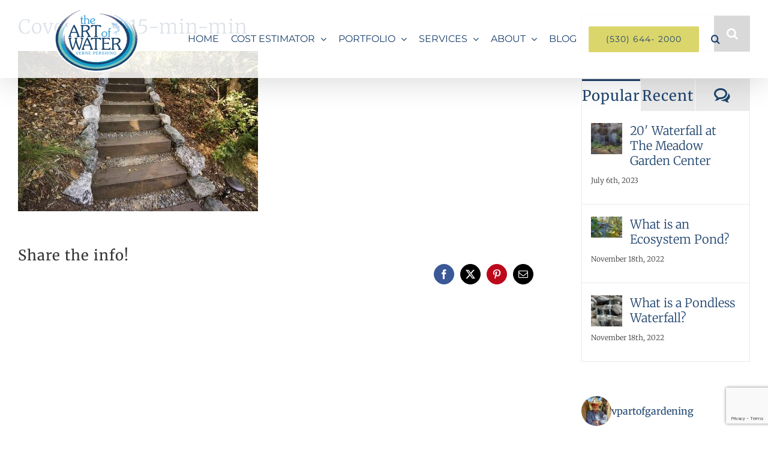

--- FILE ---
content_type: text/html; charset=UTF-8
request_url: https://www.cowboygardener.com/water-features-northern-ca/covey-ct-15-min-min/
body_size: 23046
content:
<!DOCTYPE html>
<html class="avada-html-layout-wide avada-html-header-position-top avada-header-color-not-opaque" dir="ltr" lang="en-US" prefix="og: https://ogp.me/ns#" prefix="og: http://ogp.me/ns# fb: http://ogp.me/ns/fb#">
<head>
<meta http-equiv="X-UA-Compatible" content="IE=edge"/>
<meta http-equiv="Content-Type" content="text/html; charset=utf-8"/>
<meta name="viewport" content="width=device-width, initial-scale=1"/>
<title>Covey-Ct-#15-min-min</title>
<style>img:is([sizes="auto" i], [sizes^="auto," i]){contain-intrinsic-size:3000px 1500px}</style>
<meta name="robots" content="max-image-preview:large"/>
<meta name="author" content="ncp-admin"/>
<link rel="canonical" href="https://www.cowboygardener.com/water-features-northern-ca/covey-ct-15-min-min/"/>
<meta name="generator" content="All in One SEO (AIOSEO) 4.9.3"/>
<meta property="og:locale" content="en_US"/>
<meta property="og:site_name" content="Landscape Contractor - Northern CA"/>
<meta property="og:type" content="article"/>
<meta property="og:title" content="Covey-Ct-#15-min-min"/>
<meta property="og:url" content="https://www.cowboygardener.com/water-features-northern-ca/covey-ct-15-min-min/"/>
<meta property="fb:app_id" content="476742806511437"/>
<meta property="fb:admins" content="630331024"/>
<meta property="og:image" content="https://www.cowboygardener.com/wp-content/uploads/2015/09/1VernePershing.jpg"/>
<meta property="og:image:secure_url" content="https://www.cowboygardener.com/wp-content/uploads/2015/09/1VernePershing.jpg"/>
<meta property="article:published_time" content="2018-02-09T21:17:54+00:00"/>
<meta property="article:modified_time" content="2018-02-09T21:17:54+00:00"/>
<meta property="article:publisher" content="https://www.facebook.com/VernePershingTheArtOfGardening/"/>
<meta name="twitter:card" content="summary"/>
<meta name="twitter:title" content="Covey-Ct-#15-min-min"/>
<meta name="twitter:image" content="https://www.cowboygardener.com/wp-content/uploads/2015/09/1VernePershing.jpg"/>
<script type="application/ld+json" class="aioseo-schema">{"@context":"https:\/\/schema.org","@graph":[{"@type":"BreadcrumbList","@id":"https:\/\/www.cowboygardener.com\/water-features-northern-ca\/covey-ct-15-min-min\/#breadcrumblist","itemListElement":[{"@type":"ListItem","@id":"https:\/\/www.cowboygardener.com\/water-features-northern-ca#listItem","position":1,"name":"Home","item":"https:\/\/www.cowboygardener.com\/water-features-northern-ca","nextItem":{"@type":"ListItem","@id":"https:\/\/www.cowboygardener.com\/water-features-northern-ca\/covey-ct-15-min-min\/#listItem","name":"Covey-Ct-#15-min-min"}},{"@type":"ListItem","@id":"https:\/\/www.cowboygardener.com\/water-features-northern-ca\/covey-ct-15-min-min\/#listItem","position":2,"name":"Covey-Ct-#15-min-min","previousItem":{"@type":"ListItem","@id":"https:\/\/www.cowboygardener.com\/water-features-northern-ca#listItem","name":"Home"}}]},{"@type":"ItemPage","@id":"https:\/\/www.cowboygardener.com\/water-features-northern-ca\/covey-ct-15-min-min\/#itempage","url":"https:\/\/www.cowboygardener.com\/water-features-northern-ca\/covey-ct-15-min-min\/","name":"Covey-Ct-#15-min-min","inLanguage":"en-US","isPartOf":{"@id":"https:\/\/www.cowboygardener.com\/water-features-northern-ca\/#website"},"breadcrumb":{"@id":"https:\/\/www.cowboygardener.com\/water-features-northern-ca\/covey-ct-15-min-min\/#breadcrumblist"},"author":{"@id":"https:\/\/www.cowboygardener.com\/water-features-northern-ca\/author\/ncp-admin\/#author"},"creator":{"@id":"https:\/\/www.cowboygardener.com\/water-features-northern-ca\/author\/ncp-admin\/#author"},"datePublished":"2018-02-09T21:17:54-08:00","dateModified":"2018-02-09T21:17:54-08:00"},{"@type":"Organization","@id":"https:\/\/www.cowboygardener.com\/water-features-northern-ca\/#organization","name":"Verne Pershing - The Art of Gardening","description":"Waterfall and Pond Design & Construction in Northern CA","url":"https:\/\/www.cowboygardener.com\/water-features-northern-ca\/","telephone":"+15306442000","logo":{"@type":"ImageObject","url":"https:\/\/www.cowboygardener.com\/water-features-northern-ca\/wp-content\/uploads\/the-Art-of-Water-logo-retina-main.png","@id":"https:\/\/www.cowboygardener.com\/water-features-northern-ca\/covey-ct-15-min-min\/#organizationLogo","width":284,"height":220,"caption":"Water Features in Northern CA"},"image":{"@id":"https:\/\/www.cowboygardener.com\/water-features-northern-ca\/covey-ct-15-min-min\/#organizationLogo"},"sameAs":["https:\/\/www.instagram.com\/vpartofgardening\/","https:\/\/www.pinterest.com\/vpershing\/","https:\/\/www.youtube.com\/@VPershing\/videos"]},{"@type":"Person","@id":"https:\/\/www.cowboygardener.com\/water-features-northern-ca\/author\/ncp-admin\/#author","url":"https:\/\/www.cowboygardener.com\/water-features-northern-ca\/author\/ncp-admin\/","name":"ncp-admin","image":{"@type":"ImageObject","@id":"https:\/\/www.cowboygardener.com\/water-features-northern-ca\/covey-ct-15-min-min\/#authorImage","url":"https:\/\/secure.gravatar.com\/avatar\/d0d0b9e4499042e9935c467d74d1a0ee3f4b4db93e1d49ae9b5e495fdecf067b?s=96&d=mm&r=g","width":96,"height":96,"caption":"ncp-admin"}},{"@type":"WebSite","@id":"https:\/\/www.cowboygardener.com\/water-features-northern-ca\/#website","url":"https:\/\/www.cowboygardener.com\/water-features-northern-ca\/","name":"the Art of Water","description":"Waterfall and Pond Design & Construction in Northern CA","inLanguage":"en-US","publisher":{"@id":"https:\/\/www.cowboygardener.com\/water-features-northern-ca\/#organization"}}]}</script>
<link rel="alternate" type="application/rss+xml" title="the Art of Water &raquo; Feed" href="https://www.cowboygardener.com/water-features-northern-ca/feed/"/>
<link rel="alternate" type="application/rss+xml" title="the Art of Water &raquo; Comments Feed" href="https://www.cowboygardener.com/water-features-northern-ca/comments/feed/"/>
<link rel="shortcut icon" href="https://www.cowboygardener.com/water-features-northern-ca/wp-content/uploads/the-Art-of-Water-logo-main.png" type="image/x-icon"/>
<link rel="stylesheet" type="text/css" href="//www.cowboygardener.com/water-features-northern-ca/wp-content/cache/wpfc-minified/ffc53byt/hgsk8.css" media="all"/>
<link rel="https://api.w.org/" href="https://www.cowboygardener.com/water-features-northern-ca/wp-json/"/><link rel="alternate" title="JSON" type="application/json" href="https://www.cowboygardener.com/water-features-northern-ca/wp-json/wp/v2/media/2330"/><link rel="EditURI" type="application/rsd+xml" title="RSD" href="https://www.cowboygardener.com/water-features-northern-ca/xmlrpc.php?rsd"/>
<meta name="generator" content="WordPress 6.8.3"/>
<link rel='shortlink' href='https://www.cowboygardener.com/water-features-northern-ca/?p=2330'/>
<link rel="alternate" title="oEmbed (JSON)" type="application/json+oembed" href="https://www.cowboygardener.com/water-features-northern-ca/wp-json/oembed/1.0/embed?url=https%3A%2F%2Fwww.cowboygardener.com%2Fwater-features-northern-ca%2Fcovey-ct-15-min-min%2F"/>
<link rel="alternate" title="oEmbed (XML)" type="text/xml+oembed" href="https://www.cowboygardener.com/water-features-northern-ca/wp-json/oembed/1.0/embed?url=https%3A%2F%2Fwww.cowboygardener.com%2Fwater-features-northern-ca%2Fcovey-ct-15-min-min%2F&#038;format=xml"/>
<link rel="preload" href="https://www.cowboygardener.com/water-features-northern-ca/wp-content/themes/Avada/includes/lib/assets/fonts/icomoon/awb-icons.woff" as="font" type="font/woff" crossorigin><link rel="preload" href="//www.cowboygardener.com/water-features-northern-ca/wp-content/themes/Avada/includes/lib/assets/fonts/fontawesome/webfonts/fa-brands-400.woff2" as="font" type="font/woff2" crossorigin><link rel="preload" href="//www.cowboygardener.com/water-features-northern-ca/wp-content/themes/Avada/includes/lib/assets/fonts/fontawesome/webfonts/fa-regular-400.woff2" as="font" type="font/woff2" crossorigin><link rel="preload" href="//www.cowboygardener.com/water-features-northern-ca/wp-content/themes/Avada/includes/lib/assets/fonts/fontawesome/webfonts/fa-solid-900.woff2" as="font" type="font/woff2" crossorigin><link rel="preload" href="https://fonts.gstatic.com/s/merriweather/v33/u-4e0qyriQwlOrhSvowK_l5UcA6zuSYEqOzpPe3HOZJ5eX1WtLaQwmYiSeqqJ-k.woff2" as="font" type="font/woff2" crossorigin><link rel="preload" href="https://fonts.gstatic.com/s/montserrat/v31/JTUHjIg1_i6t8kCHKm4532VJOt5-QNFgpCtr6Hw5aXo.woff2" as="font" type="font/woff2" crossorigin><style id="css-fb-visibility">@media screen and (max-width:640px){.fusion-no-small-visibility{display:none !important;}body .sm-text-align-center{text-align:center !important;}body .sm-text-align-left{text-align:left !important;}body .sm-text-align-right{text-align:right !important;}body .sm-flex-align-center{justify-content:center !important;}body .sm-flex-align-flex-start{justify-content:flex-start !important;}body .sm-flex-align-flex-end{justify-content:flex-end !important;}body .sm-mx-auto{margin-left:auto !important;margin-right:auto !important;}body .sm-ml-auto{margin-left:auto !important;}body .sm-mr-auto{margin-right:auto !important;}body .fusion-absolute-position-small{position:absolute;top:auto;width:100%;}.awb-sticky.awb-sticky-small{ position: sticky; top: var(--awb-sticky-offset,0); }}@media screen and (min-width: 641px) and (max-width: 769px){.fusion-no-medium-visibility{display:none !important;}body .md-text-align-center{text-align:center !important;}body .md-text-align-left{text-align:left !important;}body .md-text-align-right{text-align:right !important;}body .md-flex-align-center{justify-content:center !important;}body .md-flex-align-flex-start{justify-content:flex-start !important;}body .md-flex-align-flex-end{justify-content:flex-end !important;}body .md-mx-auto{margin-left:auto !important;margin-right:auto !important;}body .md-ml-auto{margin-left:auto !important;}body .md-mr-auto{margin-right:auto !important;}body .fusion-absolute-position-medium{position:absolute;top:auto;width:100%;}.awb-sticky.awb-sticky-medium{ position: sticky; top: var(--awb-sticky-offset,0); }}@media screen and (min-width:770px){.fusion-no-large-visibility{display:none !important;}body .lg-text-align-center{text-align:center !important;}body .lg-text-align-left{text-align:left !important;}body .lg-text-align-right{text-align:right !important;}body .lg-flex-align-center{justify-content:center !important;}body .lg-flex-align-flex-start{justify-content:flex-start !important;}body .lg-flex-align-flex-end{justify-content:flex-end !important;}body .lg-mx-auto{margin-left:auto !important;margin-right:auto !important;}body .lg-ml-auto{margin-left:auto !important;}body .lg-mr-auto{margin-right:auto !important;}body .fusion-absolute-position-large{position:absolute;top:auto;width:100%;}.awb-sticky.awb-sticky-large{ position: sticky; top: var(--awb-sticky-offset,0); }}</style>		
<script data-wpfc-render="false">(function(){let events=["mousemove", "wheel", "scroll", "touchstart", "touchmove"];let fired=false;events.forEach(function(event){window.addEventListener(event, function(){if(fired===false){fired=true;setTimeout(function(){ (function(d,s){var f=d.getElementsByTagName(s)[0];j=d.createElement(s);j.setAttribute('src', 'https://www.googletagmanager.com/gtag/js?id=G-2YT95XD3KV');f.parentNode.insertBefore(j,f);})(document,'script'); }, 100);}},{once: true});});})();</script>
<script>window.dataLayer=window.dataLayer||[];
function gtag(){dataLayer.push(arguments);}
gtag('js', new Date());
gtag('config', 'G-2YT95XD3KV');</script>
</head>
<body class="attachment wp-singular attachment-template-default single single-attachment postid-2330 attachmentid-2330 attachment-jpeg wp-theme-Avada wp-child-theme-Avada-Child-Theme has-sidebar fusion-image-hovers fusion-pagination-sizing fusion-button_type-flat fusion-button_span-yes fusion-button_gradient-linear avada-image-rollover-circle-no avada-image-rollover-no fusion-body ltr fusion-sticky-header no-tablet-sticky-header no-mobile-sticky-header no-mobile-slidingbar no-mobile-totop fusion-disable-outline fusion-sub-menu-fade mobile-logo-pos-left layout-wide-mode avada-has-boxed-modal-shadow-none layout-scroll-offset-full avada-has-zero-margin-offset-top fusion-top-header menu-text-align-center mobile-menu-design-modern fusion-show-pagination-text fusion-header-layout-v1 avada-responsive avada-footer-fx-none avada-menu-highlight-style-textcolor fusion-search-form-classic fusion-main-menu-search-dropdown fusion-avatar-square avada-sticky-shrinkage avada-dropdown-styles avada-blog-layout-medium alternate avada-blog-archive-layout-medium alternate avada-header-shadow-yes avada-menu-icon-position-left avada-has-megamenu-shadow avada-has-mainmenu-dropdown-divider avada-has-header-100-width avada-has-pagetitle-100-width avada-has-mobile-menu-search avada-has-main-nav-search-icon avada-has-100-footer avada-has-breadcrumb-mobile-hidden avada-has-titlebar-hide avada-has-footer-widget-bg-image avada-social-full-transparent avada-has-pagination-padding avada-flyout-menu-direction-fade avada-ec-views-v1" data-awb-post-id="2330">
<a class="skip-link screen-reader-text" href="#content">Skip to content</a>
<div id="boxed-wrapper">
<div id="wrapper" class="fusion-wrapper">
<div id="home" style="position:relative;top:-1px;"></div><header class="fusion-header-wrapper fusion-header-shadow">
<div class="fusion-header-v1 fusion-logo-alignment fusion-logo-left fusion-sticky-menu- fusion-sticky-logo- fusion-mobile-logo- fusion-mobile-menu-design-modern">
<div class="fusion-header-sticky-height"></div><div class="fusion-header">
<div class="fusion-row">
<div class="fusion-logo" data-margin-top="10px" data-margin-bottom="10px" data-margin-left="10px" data-margin-right="10px"> <a class="fusion-logo-link" href="https://www.cowboygardener.com/water-features-northern-ca/">  <img src="https://www.cowboygardener.com/water-features-northern-ca/wp-content/uploads/the-Art-of-Water-logo-main.png" srcset="https://www.cowboygardener.com/water-features-northern-ca/wp-content/uploads/the-Art-of-Water-logo-main.png 1x, https://www.cowboygardener.com/water-features-northern-ca/wp-content/uploads/the-Art-of-Water-logo-retina-main.png 2x" width="142" height="110" style="max-height:110px;height:auto;" alt="the Art of Water Logo" data-retina_logo_url="https://www.cowboygardener.com/water-features-northern-ca/wp-content/uploads/the-Art-of-Water-logo-retina-main.png" class="fusion-standard-logo"/> </a></div><nav class="fusion-main-menu" aria-label="Main Menu"><ul id="menu-the-art-of-water-main-menu" class="fusion-menu"><li id="menu-item-163" class="menu-item menu-item-type-post_type menu-item-object-page menu-item-home menu-item-163" data-item-id="163"><a href="https://www.cowboygardener.com/water-features-northern-ca/" class="fusion-textcolor-highlight"><span class="menu-text">HOME</span></a></li><li id="menu-item-3175" class="menu-item menu-item-type-post_type menu-item-object-page menu-item-has-children menu-item-3175 fusion-dropdown-menu" data-item-id="3175"><a href="https://www.cowboygardener.com/water-features-northern-ca/water-feature-cost-estimator/" class="fusion-textcolor-highlight"><span class="menu-text">COST ESTIMATOR</span> <span class="fusion-caret"><i class="fusion-dropdown-indicator" aria-hidden="true"></i></span></a><ul class="sub-menu"><li id="menu-item-7576" class="menu-item menu-item-type-custom menu-item-object-custom menu-item-7576 fusion-dropdown-submenu"><a href="https://www.cowboygardener.com/water-features-northern-ca/water-feature-cost-estimator/#pondCostEstimator" class="fusion-textcolor-highlight"><span>Ponds</span></a></li><li id="menu-item-7575" class="menu-item menu-item-type-custom menu-item-object-custom menu-item-7575 fusion-dropdown-submenu"><a href="https://www.cowboygardener.com/water-features-northern-ca/water-feature-cost-estimator/#wafterfallCostEstimator" class="fusion-textcolor-highlight"><span>Waterfalls / Streams</span></a></li></ul></li><li id="menu-item-4695" class="menu-item menu-item-type-post_type menu-item-object-page menu-item-has-children menu-item-4695 fusion-dropdown-menu" data-item-id="4695"><a href="https://www.cowboygardener.com/water-features-northern-ca/portfolio/" class="fusion-textcolor-highlight"><span class="menu-text">PORTFOLIO</span> <span class="fusion-caret"><i class="fusion-dropdown-indicator" aria-hidden="true"></i></span></a><ul class="sub-menu"><li id="menu-item-3510" class="menu-item menu-item-type-post_type menu-item-object-page menu-item-3510 fusion-dropdown-submenu"><a href="https://www.cowboygardener.com/water-features-northern-ca/image-gallery/" class="fusion-textcolor-highlight"><span>Image Gallery</span></a></li><li id="menu-item-3509" class="menu-item menu-item-type-post_type menu-item-object-page menu-item-3509 fusion-dropdown-submenu"><a href="https://www.cowboygardener.com/water-features-northern-ca/video-gallery/" class="fusion-textcolor-highlight"><span>Video Gallery</span></a></li><li id="menu-item-4696" class="menu-item menu-item-type-post_type menu-item-object-page menu-item-4696 fusion-dropdown-submenu"><a href="https://www.cowboygardener.com/water-features-northern-ca/portfolio/" class="fusion-textcolor-highlight"><span>Project Portfolio</span></a></li></ul></li><li id="menu-item-5286" class="menu-item menu-item-type-post_type menu-item-object-page menu-item-has-children menu-item-5286 fusion-dropdown-menu" data-item-id="5286"><a href="https://www.cowboygardener.com/water-features-northern-ca/services/" class="fusion-textcolor-highlight"><span class="menu-text">SERVICES</span> <span class="fusion-caret"><i class="fusion-dropdown-indicator" aria-hidden="true"></i></span></a><ul class="sub-menu"><li id="menu-item-7793" class="menu-item menu-item-type-post_type menu-item-object-page menu-item-7793 fusion-dropdown-submenu"><a href="https://www.cowboygardener.com/water-features-northern-ca/service-area-map-art-of-water-by-verne-pershing/" class="fusion-textcolor-highlight"><span>Service Area Map</span></a></li><li id="menu-item-5288" class="menu-item menu-item-type-custom menu-item-object-custom menu-item-has-children menu-item-5288 fusion-dropdown-submenu"><a href="https://www.cowboygardener.com/water-features-northern-ca/portfolio-items/waterfalls/" class="fusion-textcolor-highlight"><span>Waterfalls</span> <span class="fusion-caret"><i class="fusion-dropdown-indicator" aria-hidden="true"></i></span></a><ul class="sub-menu"><li id="menu-item-6888" class="menu-item menu-item-type-custom menu-item-object-custom menu-item-6888"><a href="https://www.cowboygardener.com/water-features-northern-ca/portfolio-items/waterfalls/" class="fusion-textcolor-highlight"><span>Naturalistic Waterfalls</span></a></li><li id="menu-item-5365" class="menu-item menu-item-type-post_type menu-item-object-post menu-item-5365"><a href="https://www.cowboygardener.com/water-features-northern-ca/what-is-a-pondless-waterfall/" class="fusion-textcolor-highlight"><span>What is a Pondless Waterfall?</span></a></li></ul></li><li id="menu-item-5287" class="menu-item menu-item-type-custom menu-item-object-custom menu-item-has-children menu-item-5287 fusion-dropdown-submenu"><a href="https://www.cowboygardener.com/water-features-northern-ca/portfolio-items/ponds/" class="fusion-textcolor-highlight"><span>Ponds</span> <span class="fusion-caret"><i class="fusion-dropdown-indicator" aria-hidden="true"></i></span></a><ul class="sub-menu"><li id="menu-item-6887" class="menu-item menu-item-type-custom menu-item-object-custom menu-item-6887"><a href="https://www.cowboygardener.com/water-features-northern-ca/portfolio-items/ponds/" class="fusion-textcolor-highlight"><span>Ecosystem Koi Ponds</span></a></li><li id="menu-item-5366" class="menu-item menu-item-type-post_type menu-item-object-post menu-item-5366"><a href="https://www.cowboygardener.com/water-features-northern-ca/what-is-an-ecosystem-pond/" class="fusion-textcolor-highlight"><span>What is an Ecosystem Pond?</span></a></li></ul></li><li id="menu-item-5289" class="menu-item menu-item-type-custom menu-item-object-custom menu-item-has-children menu-item-5289 fusion-dropdown-submenu"><a href="https://www.cowboygardener.com/water-features-northern-ca/portfolio-items/fountainscapes/" class="fusion-textcolor-highlight"><span>Fountainscapes</span> <span class="fusion-caret"><i class="fusion-dropdown-indicator" aria-hidden="true"></i></span></a><ul class="sub-menu"><li id="menu-item-6889" class="menu-item menu-item-type-custom menu-item-object-custom menu-item-6889"><a href="https://www.cowboygardener.com/water-features-northern-ca/portfolio-items/fountainscapes/" class="fusion-textcolor-highlight"><span>Beautiful Fountains</span></a></li></ul></li><li id="menu-item-7565" class="menu-item menu-item-type-custom menu-item-object-custom menu-item-7565 fusion-dropdown-submenu"><a href="https://www.cowboygardener.com/water-features-northern-ca/portfolio-items/pond-waterfall-maintenance/" class="fusion-textcolor-highlight"><span>Pond and Waterfall Maintenance</span></a></li><li id="menu-item-4232" class="menu-item menu-item-type-custom menu-item-object-custom menu-item-has-children menu-item-4232 fusion-dropdown-submenu"><a href="#" class="fusion-textcolor-highlight"><span>ANCILLARY SERVICES</span> <span class="fusion-caret"><i class="fusion-dropdown-indicator" aria-hidden="true"></i></span></a><ul class="sub-menu"><li id="menu-item-4217" class="menu-item menu-item-type-post_type menu-item-object-page menu-item-4217"><a href="https://www.cowboygardener.com/water-features-northern-ca/california-native-plant-gardens/" class="fusion-textcolor-highlight"><span>California Native Plant Gardens</span></a></li><li id="menu-item-4261" class="menu-item menu-item-type-post_type menu-item-object-page menu-item-4261"><a href="https://www.cowboygardener.com/water-features-northern-ca/dry-creekbeds/" class="fusion-textcolor-highlight"><span>Dry Creekbeds</span></a></li><li id="menu-item-4304" class="menu-item menu-item-type-post_type menu-item-object-page menu-item-4304"><a href="https://www.cowboygardener.com/water-features-northern-ca/irrigation/" class="fusion-textcolor-highlight"><span>Irrigation</span></a></li><li id="menu-item-7358" class="menu-item menu-item-type-post_type menu-item-object-page menu-item-7358"><a href="https://www.cowboygardener.com/water-features-northern-ca/drainage/" class="fusion-textcolor-highlight"><span>Drainage</span></a></li><li id="menu-item-6003" class="menu-item menu-item-type-custom menu-item-object-custom menu-item-6003"><a href="https://www.cowboygardener.com/water-features-northern-ca/garden-steps/" class="fusion-textcolor-highlight"><span>Garden Steps</span></a></li><li id="menu-item-6281" class="menu-item menu-item-type-post_type menu-item-object-page menu-item-6281"><a href="https://www.cowboygardener.com/water-features-northern-ca/stonework/" class="fusion-textcolor-highlight"><span>Stonework</span></a></li></ul></li></ul></li><li id="menu-item-3201" class="menu-item menu-item-type-post_type menu-item-object-page menu-item-has-children menu-item-3201 fusion-dropdown-menu" data-item-id="3201"><a href="https://www.cowboygardener.com/water-features-northern-ca/about/" class="fusion-textcolor-highlight"><span class="menu-text">ABOUT</span> <span class="fusion-caret"><i class="fusion-dropdown-indicator" aria-hidden="true"></i></span></a><ul class="sub-menu"><li id="menu-item-3586" class="menu-item menu-item-type-post_type menu-item-object-page menu-item-3586 fusion-dropdown-submenu"><a href="https://www.cowboygardener.com/water-features-northern-ca/about/" class="fusion-textcolor-highlight"><span>ABOUT the ART of WATER</span></a></li><li id="menu-item-3164" class="menu-item menu-item-type-post_type menu-item-object-page menu-item-3164 fusion-dropdown-submenu"><a href="https://www.cowboygardener.com/water-features-northern-ca/customer-reviews/" class="fusion-textcolor-highlight"><span>REVIEWS</span></a></li></ul></li><li id="menu-item-5348" class="menu-item menu-item-type-post_type menu-item-object-page current_page_parent menu-item-5348" data-item-id="5348"><a href="https://www.cowboygardener.com/water-features-northern-ca/blog/" class="fusion-textcolor-highlight"><span class="menu-text">BLOG</span></a></li><li id="menu-item-7656" class="menu-item menu-item-type-custom menu-item-object-custom menu-item-has-children menu-item-7656 fusion-dropdown-menu fusion-menu-item-button" data-item-id="7656"><a href="tel:+15306442000" class="fusion-textcolor-highlight"><span class="menu-text fusion-button button-default button-large">(530) 644- 2000</span></a><ul class="sub-menu"><li id="menu-item-3580" class="menu-item menu-item-type-post_type menu-item-object-page menu-item-3580 fusion-dropdown-submenu"><a href="https://www.cowboygardener.com/water-features-northern-ca/contact/" class="fusion-textcolor-highlight"><span><span class="fusion-megamenu-icon"><i class="glyphicon fa-id-card fas" aria-hidden="true"></i></span>CONTACT INFO</span></a></li><li id="menu-item-3504" class="menu-item menu-item-type-custom menu-item-object-custom menu-item-3504 fusion-dropdown-submenu"><a href="tel:+15306442000" class="fusion-textcolor-highlight"><span><span class="fusion-megamenu-icon"><i class="glyphicon fa-phone-square fas" aria-hidden="true"></i></span>CALL 530-644-2000</span></a></li></ul></li><li class="fusion-custom-menu-item fusion-main-menu-search"><a class="fusion-main-menu-icon" href="#" aria-label="Search" data-title="Search" title="Search" role="button" aria-expanded="false"></a><div class="fusion-custom-menu-item-contents"> <form role="search" class="searchform fusion-search-form fusion-search-form-classic" method="get" action="https://www.cowboygardener.com/water-features-northern-ca/"> <div class="fusion-search-form-content"> <div class="fusion-search-field search-field"> <label><span class="screen-reader-text">Search for:</span> <input type="search" value="" name="s" class="s" placeholder="Search..." required aria-required="true" aria-label="Search..."/> </label></div><div class="fusion-search-button search-button"> <input type="submit" class="fusion-search-submit searchsubmit" aria-label="Search" value="&#xf002;" /></div></div></form></div></li></ul></nav><div class="fusion-mobile-navigation"><ul id="menu-the-art-of-water-main-menu-1" class="fusion-mobile-menu"><li class="menu-item menu-item-type-post_type menu-item-object-page menu-item-home menu-item-163" data-item-id="163"><a href="https://www.cowboygardener.com/water-features-northern-ca/" class="fusion-textcolor-highlight"><span class="menu-text">HOME</span></a></li><li class="menu-item menu-item-type-post_type menu-item-object-page menu-item-has-children menu-item-3175 fusion-dropdown-menu" data-item-id="3175"><a href="https://www.cowboygardener.com/water-features-northern-ca/water-feature-cost-estimator/" class="fusion-textcolor-highlight"><span class="menu-text">COST ESTIMATOR</span> <span class="fusion-caret"><i class="fusion-dropdown-indicator" aria-hidden="true"></i></span></a><ul class="sub-menu"><li class="menu-item menu-item-type-custom menu-item-object-custom menu-item-7576 fusion-dropdown-submenu"><a href="https://www.cowboygardener.com/water-features-northern-ca/water-feature-cost-estimator/#pondCostEstimator" class="fusion-textcolor-highlight"><span>Ponds</span></a></li><li class="menu-item menu-item-type-custom menu-item-object-custom menu-item-7575 fusion-dropdown-submenu"><a href="https://www.cowboygardener.com/water-features-northern-ca/water-feature-cost-estimator/#wafterfallCostEstimator" class="fusion-textcolor-highlight"><span>Waterfalls / Streams</span></a></li></ul></li><li class="menu-item menu-item-type-post_type menu-item-object-page menu-item-has-children menu-item-4695 fusion-dropdown-menu" data-item-id="4695"><a href="https://www.cowboygardener.com/water-features-northern-ca/portfolio/" class="fusion-textcolor-highlight"><span class="menu-text">PORTFOLIO</span> <span class="fusion-caret"><i class="fusion-dropdown-indicator" aria-hidden="true"></i></span></a><ul class="sub-menu"><li class="menu-item menu-item-type-post_type menu-item-object-page menu-item-3510 fusion-dropdown-submenu"><a href="https://www.cowboygardener.com/water-features-northern-ca/image-gallery/" class="fusion-textcolor-highlight"><span>Image Gallery</span></a></li><li class="menu-item menu-item-type-post_type menu-item-object-page menu-item-3509 fusion-dropdown-submenu"><a href="https://www.cowboygardener.com/water-features-northern-ca/video-gallery/" class="fusion-textcolor-highlight"><span>Video Gallery</span></a></li><li class="menu-item menu-item-type-post_type menu-item-object-page menu-item-4696 fusion-dropdown-submenu"><a href="https://www.cowboygardener.com/water-features-northern-ca/portfolio/" class="fusion-textcolor-highlight"><span>Project Portfolio</span></a></li></ul></li><li class="menu-item menu-item-type-post_type menu-item-object-page menu-item-has-children menu-item-5286 fusion-dropdown-menu" data-item-id="5286"><a href="https://www.cowboygardener.com/water-features-northern-ca/services/" class="fusion-textcolor-highlight"><span class="menu-text">SERVICES</span> <span class="fusion-caret"><i class="fusion-dropdown-indicator" aria-hidden="true"></i></span></a><ul class="sub-menu"><li class="menu-item menu-item-type-post_type menu-item-object-page menu-item-7793 fusion-dropdown-submenu"><a href="https://www.cowboygardener.com/water-features-northern-ca/service-area-map-art-of-water-by-verne-pershing/" class="fusion-textcolor-highlight"><span>Service Area Map</span></a></li><li class="menu-item menu-item-type-custom menu-item-object-custom menu-item-has-children menu-item-5288 fusion-dropdown-submenu"><a href="https://www.cowboygardener.com/water-features-northern-ca/portfolio-items/waterfalls/" class="fusion-textcolor-highlight"><span>Waterfalls</span> <span class="fusion-caret"><i class="fusion-dropdown-indicator" aria-hidden="true"></i></span></a><ul class="sub-menu"><li class="menu-item menu-item-type-custom menu-item-object-custom menu-item-6888"><a href="https://www.cowboygardener.com/water-features-northern-ca/portfolio-items/waterfalls/" class="fusion-textcolor-highlight"><span>Naturalistic Waterfalls</span></a></li><li class="menu-item menu-item-type-post_type menu-item-object-post menu-item-5365"><a href="https://www.cowboygardener.com/water-features-northern-ca/what-is-a-pondless-waterfall/" class="fusion-textcolor-highlight"><span>What is a Pondless Waterfall?</span></a></li></ul></li><li class="menu-item menu-item-type-custom menu-item-object-custom menu-item-has-children menu-item-5287 fusion-dropdown-submenu"><a href="https://www.cowboygardener.com/water-features-northern-ca/portfolio-items/ponds/" class="fusion-textcolor-highlight"><span>Ponds</span> <span class="fusion-caret"><i class="fusion-dropdown-indicator" aria-hidden="true"></i></span></a><ul class="sub-menu"><li class="menu-item menu-item-type-custom menu-item-object-custom menu-item-6887"><a href="https://www.cowboygardener.com/water-features-northern-ca/portfolio-items/ponds/" class="fusion-textcolor-highlight"><span>Ecosystem Koi Ponds</span></a></li><li class="menu-item menu-item-type-post_type menu-item-object-post menu-item-5366"><a href="https://www.cowboygardener.com/water-features-northern-ca/what-is-an-ecosystem-pond/" class="fusion-textcolor-highlight"><span>What is an Ecosystem Pond?</span></a></li></ul></li><li class="menu-item menu-item-type-custom menu-item-object-custom menu-item-has-children menu-item-5289 fusion-dropdown-submenu"><a href="https://www.cowboygardener.com/water-features-northern-ca/portfolio-items/fountainscapes/" class="fusion-textcolor-highlight"><span>Fountainscapes</span> <span class="fusion-caret"><i class="fusion-dropdown-indicator" aria-hidden="true"></i></span></a><ul class="sub-menu"><li class="menu-item menu-item-type-custom menu-item-object-custom menu-item-6889"><a href="https://www.cowboygardener.com/water-features-northern-ca/portfolio-items/fountainscapes/" class="fusion-textcolor-highlight"><span>Beautiful Fountains</span></a></li></ul></li><li class="menu-item menu-item-type-custom menu-item-object-custom menu-item-7565 fusion-dropdown-submenu"><a href="https://www.cowboygardener.com/water-features-northern-ca/portfolio-items/pond-waterfall-maintenance/" class="fusion-textcolor-highlight"><span>Pond and Waterfall Maintenance</span></a></li><li class="menu-item menu-item-type-custom menu-item-object-custom menu-item-has-children menu-item-4232 fusion-dropdown-submenu"><a href="#" class="fusion-textcolor-highlight"><span>ANCILLARY SERVICES</span> <span class="fusion-caret"><i class="fusion-dropdown-indicator" aria-hidden="true"></i></span></a><ul class="sub-menu"><li class="menu-item menu-item-type-post_type menu-item-object-page menu-item-4217"><a href="https://www.cowboygardener.com/water-features-northern-ca/california-native-plant-gardens/" class="fusion-textcolor-highlight"><span>California Native Plant Gardens</span></a></li><li class="menu-item menu-item-type-post_type menu-item-object-page menu-item-4261"><a href="https://www.cowboygardener.com/water-features-northern-ca/dry-creekbeds/" class="fusion-textcolor-highlight"><span>Dry Creekbeds</span></a></li><li class="menu-item menu-item-type-post_type menu-item-object-page menu-item-4304"><a href="https://www.cowboygardener.com/water-features-northern-ca/irrigation/" class="fusion-textcolor-highlight"><span>Irrigation</span></a></li><li class="menu-item menu-item-type-post_type menu-item-object-page menu-item-7358"><a href="https://www.cowboygardener.com/water-features-northern-ca/drainage/" class="fusion-textcolor-highlight"><span>Drainage</span></a></li><li class="menu-item menu-item-type-custom menu-item-object-custom menu-item-6003"><a href="https://www.cowboygardener.com/water-features-northern-ca/garden-steps/" class="fusion-textcolor-highlight"><span>Garden Steps</span></a></li><li class="menu-item menu-item-type-post_type menu-item-object-page menu-item-6281"><a href="https://www.cowboygardener.com/water-features-northern-ca/stonework/" class="fusion-textcolor-highlight"><span>Stonework</span></a></li></ul></li></ul></li><li class="menu-item menu-item-type-post_type menu-item-object-page menu-item-has-children menu-item-3201 fusion-dropdown-menu" data-item-id="3201"><a href="https://www.cowboygardener.com/water-features-northern-ca/about/" class="fusion-textcolor-highlight"><span class="menu-text">ABOUT</span> <span class="fusion-caret"><i class="fusion-dropdown-indicator" aria-hidden="true"></i></span></a><ul class="sub-menu"><li class="menu-item menu-item-type-post_type menu-item-object-page menu-item-3586 fusion-dropdown-submenu"><a href="https://www.cowboygardener.com/water-features-northern-ca/about/" class="fusion-textcolor-highlight"><span>ABOUT the ART of WATER</span></a></li><li class="menu-item menu-item-type-post_type menu-item-object-page menu-item-3164 fusion-dropdown-submenu"><a href="https://www.cowboygardener.com/water-features-northern-ca/customer-reviews/" class="fusion-textcolor-highlight"><span>REVIEWS</span></a></li></ul></li><li class="menu-item menu-item-type-post_type menu-item-object-page current_page_parent menu-item-5348" data-item-id="5348"><a href="https://www.cowboygardener.com/water-features-northern-ca/blog/" class="fusion-textcolor-highlight"><span class="menu-text">BLOG</span></a></li><li class="menu-item menu-item-type-custom menu-item-object-custom menu-item-has-children menu-item-7656 fusion-dropdown-menu fusion-menu-item-button" data-item-id="7656"><a href="tel:+15306442000" class="fusion-textcolor-highlight"><span class="menu-text fusion-button button-default button-large">(530) 644- 2000</span></a><ul class="sub-menu"><li class="menu-item menu-item-type-post_type menu-item-object-page menu-item-3580 fusion-dropdown-submenu"><a href="https://www.cowboygardener.com/water-features-northern-ca/contact/" class="fusion-textcolor-highlight"><span><span class="fusion-megamenu-icon"><i class="glyphicon fa-id-card fas" aria-hidden="true"></i></span>CONTACT INFO</span></a></li><li class="menu-item menu-item-type-custom menu-item-object-custom menu-item-3504 fusion-dropdown-submenu"><a href="tel:+15306442000" class="fusion-textcolor-highlight"><span><span class="fusion-megamenu-icon"><i class="glyphicon fa-phone-square fas" aria-hidden="true"></i></span>CALL 530-644-2000</span></a></li></ul></li></ul></div><div class="fusion-mobile-menu-icons"> <a href="#" class="fusion-icon awb-icon-bars" aria-label="Toggle mobile menu" aria-expanded="false"></a> <a href="#" class="fusion-icon awb-icon-search" aria-label="Toggle mobile search"></a></div><nav class="fusion-mobile-nav-holder fusion-mobile-menu-text-align-left" aria-label="Main Menu Mobile"></nav>
<div class="fusion-clearfix"></div><div class="fusion-mobile-menu-search">
<form role="search" class="searchform fusion-search-form  fusion-search-form-classic" method="get" action="https://www.cowboygardener.com/water-features-northern-ca/">
<div class="fusion-search-form-content">
<div class="fusion-search-field search-field"> <label><span class="screen-reader-text">Search for:</span> <input type="search" value="" name="s" class="s" placeholder="Search..." required aria-required="true" aria-label="Search..."/> </label></div><div class="fusion-search-button search-button"> <input type="submit" class="fusion-search-submit searchsubmit" aria-label="Search" value="&#xf002;" /></div></div></form></div></div></div></div><div class="fusion-clearfix"></div></header>
<div id="sliders-container" class="fusion-slider-visibility"></div><main id="main" class="clearfix ">
<div class="fusion-row">
<section id="content" style="float: left;">
<article id="post-2330" class="post post-2330 attachment type-attachment status-inherit hentry">
<h1 class="entry-title fusion-post-title">Covey-Ct-#15-min-min</h1>										<div class="post-content"> <p class="attachment"><a data-rel="iLightbox[postimages]" data-title="" data-caption="" href='https://www.cowboygardener.com/water-features-northern-ca/wp-content/uploads/Covey-Ct-15-min-min.jpg'><img fetchpriority="high" decoding="async" width="400" height="267" src="https://www.cowboygardener.com/water-features-northern-ca/wp-content/uploads/Covey-Ct-15-min-min-400x267.jpg" class="attachment-medium size-medium lazyload" alt="" srcset="data:image/svg+xml,%3Csvg%20xmlns%3D%27http%3A%2F%2Fwww.w3.org%2F2000%2Fsvg%27%20width%3D%271200%27%20height%3D%27801%27%20viewBox%3D%270%200%201200%20801%27%3E%3Crect%20width%3D%271200%27%20height%3D%27801%27%20fill-opacity%3D%220%22%2F%3E%3C%2Fsvg%3E" data-orig-src="https://www.cowboygardener.com/water-features-northern-ca/wp-content/uploads/Covey-Ct-15-min-min-400x267.jpg" data-srcset="https://www.cowboygardener.com/water-features-northern-ca/wp-content/uploads/Covey-Ct-15-min-min-400x267.jpg 400w, https://www.cowboygardener.com/water-features-northern-ca/wp-content/uploads/Covey-Ct-15-min-min-768x513.jpg 768w, https://www.cowboygardener.com/water-features-northern-ca/wp-content/uploads/Covey-Ct-15-min-min.jpg 1200w" data-sizes="auto"/></a></p></div><span class="vcard rich-snippet-hidden"><span class="fn"><a href="https://www.cowboygardener.com/water-features-northern-ca/author/ncp-admin/" title="Posts by ncp-admin" rel="author">ncp-admin</a></span></span><span class="updated rich-snippet-hidden">2018-02-09T21:17:54-08:00</span>													<div class="fusion-sharing-box fusion-theme-sharing-box fusion-single-sharing-box">
<h4>Share the info!</h4>
<div class="fusion-social-networks boxed-icons"><div class="fusion-social-networks-wrapper"><a class="fusion-social-network-icon fusion-tooltip fusion-facebook awb-icon-facebook" style="color:#ffffff;background-color:#3b5998;border-color:#3b5998;" data-placement="top" data-title="Facebook" data-toggle="tooltip" title="Facebook" href="https://www.facebook.com/sharer.php?u=https%3A%2F%2Fwww.cowboygardener.com%2Fwater-features-northern-ca%2Fcovey-ct-15-min-min%2F&amp;t=Covey-Ct-%2315-min-min" target="_blank" rel="noreferrer"><span class="screen-reader-text">Facebook</span></a><a class="fusion-social-network-icon fusion-tooltip fusion-twitter awb-icon-twitter" style="color:#ffffff;background-color:#000000;border-color:#000000;" data-placement="top" data-title="X" data-toggle="tooltip" title="X" href="https://x.com/intent/post?url=https%3A%2F%2Fwww.cowboygardener.com%2Fwater-features-northern-ca%2Fcovey-ct-15-min-min%2F&amp;text=Covey-Ct-%2315-min-min" target="_blank" rel="noopener noreferrer"><span class="screen-reader-text">X</span></a><a class="fusion-social-network-icon fusion-tooltip fusion-pinterest awb-icon-pinterest" style="color:#ffffff;background-color:#bd081c;border-color:#bd081c;" data-placement="top" data-title="Pinterest" data-toggle="tooltip" title="Pinterest" href="https://pinterest.com/pin/create/button/?url=https%3A%2F%2Fwww.cowboygardener.com%2Fwater-features-northern-ca%2Fcovey-ct-15-min-min%2F&amp;description=&amp;media=https%3A%2F%2Fwww.cowboygardener.com%2Fwater-features-northern-ca%2Fwp-content%2Fuploads%2FCovey-Ct-15-min-min.jpg" target="_blank" rel="noopener noreferrer"><span class="screen-reader-text">Pinterest</span></a><a class="fusion-social-network-icon fusion-tooltip fusion-mail awb-icon-mail fusion-last-social-icon" style="color:#ffffff;background-color:#000000;border-color:#000000;" data-placement="top" data-title="Email" data-toggle="tooltip" title="Email" href="mailto:?body=https://www.cowboygardener.com/water-features-northern-ca/covey-ct-15-min-min/&amp;subject=Covey-Ct-%2315-min-min" target="_self" rel="noopener noreferrer"><span class="screen-reader-text">Email</span></a><div class="fusion-clearfix"></div></div></div></div></article>
</section>
<aside id="sidebar" class="sidebar fusion-widget-area fusion-content-widget-area fusion-sidebar-right fusion-blogsidebar" style="float: right;" data="">
<section id="search-2" class="widget widget_search">		<form role="search" class="searchform fusion-search-form  fusion-search-form-classic" method="get" action="https://www.cowboygardener.com/water-features-northern-ca/">
<div class="fusion-search-form-content">
<div class="fusion-search-field search-field"> <label><span class="screen-reader-text">Search for:</span> <input type="search" value="" name="s" class="s" placeholder="Search..." required aria-required="true" aria-label="Search..."/> </label></div><div class="fusion-search-button search-button"> <input type="submit" class="fusion-search-submit searchsubmit" aria-label="Search" value="&#xf002;" /></div></div></form>
</section><section id="pyre_tabs-widget-2" class="widget fusion-tabs-widget" style="border-style: solid;border-color:transparent;border-width:0px;">		<div class="fusion-tabs-widget-wrapper fusion-tabs-widget-3 fusion-tabs-classic fusion-tabs-image-default tab-holder">
<nav class="fusion-tabs-nav">
<ul class="tabset tabs">
<li class="active"><a href="#" data-link="fusion-tab-popular">Popular</a></li>
<li><a href="#" data-link="fusion-tab-recent">Recent</a></li>
<li><a href="#" data-link="fusion-tab-comments"><span class="awb-icon-bubbles"></span><span class="screen-reader-text">Comments</span></a></li>
</ul>
</nav>
<div class="fusion-tabs-widget-content tab-box tabs-container">
<div class="fusion-tab-popular fusion-tab-content tab tab_content" data-name="fusion-tab-popular">
<ul class="fusion-tabs-widget-items news-list">
<li> <div class="image"> <a href="https://www.cowboygardener.com/water-features-northern-ca/20-waterfall-at-the-meadow-garden-center/" aria-label="20&#8242; Waterfall at The Meadow Garden Center"><img width="66" height="66" src="https://www.cowboygardener.com/water-features-northern-ca/wp-content/uploads/070623-Waterfall-at-The-Meadow-Garden-Center-YouTube-66x66.png" class="attachment-recent-works-thumbnail size-recent-works-thumbnail lazyload wp-post-image" alt="20&#039; Waterfall at The Meadow Garden Center" srcset="data:image/svg+xml,%3Csvg%20xmlns%3D%27http%3A%2F%2Fwww.w3.org%2F2000%2Fsvg%27%20width%3D%27944%27%20height%3D%27478%27%20viewBox%3D%270%200%20944%20478%27%3E%3Crect%20width%3D%27944%27%20height%3D%27478%27%20fill-opacity%3D%220%22%2F%3E%3C%2Fsvg%3E" data-orig-src="https://www.cowboygardener.com/water-features-northern-ca/wp-content/uploads/070623-Waterfall-at-The-Meadow-Garden-Center-YouTube-66x66.png" data-srcset="https://www.cowboygardener.com/water-features-northern-ca/wp-content/uploads/070623-Waterfall-at-The-Meadow-Garden-Center-YouTube-66x66.png 66w, https://www.cowboygardener.com/water-features-northern-ca/wp-content/uploads/070623-Waterfall-at-The-Meadow-Garden-Center-YouTube-200x200.png 200w" data-sizes="auto"/></a></div><div class="post-holder"> <a href="https://www.cowboygardener.com/water-features-northern-ca/20-waterfall-at-the-meadow-garden-center/">20&#8242; Waterfall at The Meadow Garden Center</a> <div class="fusion-meta"> July 6th, 2023</div></div></li>
<li> <div class="image"> <a href="https://www.cowboygardener.com/water-features-northern-ca/what-is-an-ecosystem-pond/" aria-label="What is an Ecosystem Pond?"><img width="66" height="44" src="https://www.cowboygardener.com/water-features-northern-ca/wp-content/uploads/River-House-25-1.jpg" class="attachment-recent-works-thumbnail size-recent-works-thumbnail lazyload wp-post-image" alt="Pond Design and Construction - Northern CA" srcset="data:image/svg+xml,%3Csvg%20xmlns%3D%27http%3A%2F%2Fwww.w3.org%2F2000%2Fsvg%27%20width%3D%271200%27%20height%3D%27807%27%20viewBox%3D%270%200%201200%20807%27%3E%3Crect%20width%3D%271200%27%20height%3D%27807%27%20fill-opacity%3D%220%22%2F%3E%3C%2Fsvg%3E" data-orig-src="https://www.cowboygardener.com/water-features-northern-ca/wp-content/uploads/River-House-25-1.jpg" data-srcset="https://www.cowboygardener.com/water-features-northern-ca/wp-content/uploads/River-House-25-1-400x269.jpg 400w, https://www.cowboygardener.com/water-features-northern-ca/wp-content/uploads/River-House-25-1-768x516.jpg 768w, https://www.cowboygardener.com/water-features-northern-ca/wp-content/uploads/River-House-25-1.jpg 1200w" data-sizes="auto"/></a></div><div class="post-holder"> <a href="https://www.cowboygardener.com/water-features-northern-ca/what-is-an-ecosystem-pond/">What is an Ecosystem Pond?</a> <div class="fusion-meta"> November 18th, 2022</div></div></li>
<li> <div class="image"> <a href="https://www.cowboygardener.com/water-features-northern-ca/what-is-a-pondless-waterfall/" aria-label="What is a Pondless Waterfall?"><img width="66" height="66" src="https://www.cowboygardener.com/water-features-northern-ca/wp-content/uploads/What-is-a-Pondless-Waterfall-66x66.jpeg" class="attachment-recent-works-thumbnail size-recent-works-thumbnail lazyload wp-post-image" alt="What is a Pondless Waterfall" srcset="data:image/svg+xml,%3Csvg%20xmlns%3D%27http%3A%2F%2Fwww.w3.org%2F2000%2Fsvg%27%20width%3D%271500%27%20height%3D%27844%27%20viewBox%3D%270%200%201500%20844%27%3E%3Crect%20width%3D%271500%27%20height%3D%27844%27%20fill-opacity%3D%220%22%2F%3E%3C%2Fsvg%3E" data-orig-src="https://www.cowboygardener.com/water-features-northern-ca/wp-content/uploads/What-is-a-Pondless-Waterfall-66x66.jpeg" data-srcset="https://www.cowboygardener.com/water-features-northern-ca/wp-content/uploads/What-is-a-Pondless-Waterfall-66x66.jpeg 66w, https://www.cowboygardener.com/water-features-northern-ca/wp-content/uploads/What-is-a-Pondless-Waterfall-200x200.jpeg 200w" data-sizes="auto"/></a></div><div class="post-holder"> <a href="https://www.cowboygardener.com/water-features-northern-ca/what-is-a-pondless-waterfall/">What is a Pondless Waterfall?</a> <div class="fusion-meta"> November 18th, 2022</div></div></li>
</ul></div><div class="fusion-tab-recent fusion-tab-content tab tab_content" data-name="fusion-tab-recent" style="display: none;">
<ul class="fusion-tabs-widget-items news-list">
<li> <div class="image"> <a href="https://www.cowboygardener.com/water-features-northern-ca/marchant-pondless-waterfall-2025/" aria-label="Marchant Pondless Waterfall, 2025"><img width="66" height="66" src="https://www.cowboygardener.com/water-features-northern-ca/wp-content/uploads/011526-water-featured-el-dorado-county-fb-66x66.jpg" class="attachment-recent-works-thumbnail size-recent-works-thumbnail lazyload wp-post-image" alt="Marchant Pondless Waterfall, 2025" srcset="data:image/svg+xml,%3Csvg%20xmlns%3D%27http%3A%2F%2Fwww.w3.org%2F2000%2Fsvg%27%20width%3D%271200%27%20height%3D%27630%27%20viewBox%3D%270%200%201200%20630%27%3E%3Crect%20width%3D%271200%27%20height%3D%27630%27%20fill-opacity%3D%220%22%2F%3E%3C%2Fsvg%3E" data-orig-src="https://www.cowboygardener.com/water-features-northern-ca/wp-content/uploads/011526-water-featured-el-dorado-county-fb-66x66.jpg" data-srcset="https://www.cowboygardener.com/water-features-northern-ca/wp-content/uploads/011526-water-featured-el-dorado-county-fb-66x66.jpg 66w, https://www.cowboygardener.com/water-features-northern-ca/wp-content/uploads/011526-water-featured-el-dorado-county-fb-200x200.jpg 200w" data-sizes="auto"/></a></div><div class="post-holder"> <a href="https://www.cowboygardener.com/water-features-northern-ca/marchant-pondless-waterfall-2025/">Marchant Pondless Waterfall, 2025</a> <div class="fusion-meta"> January 15th, 2026</div></div></li>
<li> <div class="image"> <a href="https://www.cowboygardener.com/water-features-northern-ca/paolucci-casa-contenta-waterfall/" aria-label="Paolucci Casa Contenta Waterfall"><img width="66" height="66" src="https://www.cowboygardener.com/water-features-northern-ca/wp-content/uploads/011326-water-featured-el-dorado-county-fb-66x66.jpg" class="attachment-recent-works-thumbnail size-recent-works-thumbnail lazyload wp-post-image" alt="Paolucci Casa Contenta Waterfall" srcset="data:image/svg+xml,%3Csvg%20xmlns%3D%27http%3A%2F%2Fwww.w3.org%2F2000%2Fsvg%27%20width%3D%271200%27%20height%3D%27630%27%20viewBox%3D%270%200%201200%20630%27%3E%3Crect%20width%3D%271200%27%20height%3D%27630%27%20fill-opacity%3D%220%22%2F%3E%3C%2Fsvg%3E" data-orig-src="https://www.cowboygardener.com/water-features-northern-ca/wp-content/uploads/011326-water-featured-el-dorado-county-fb-66x66.jpg" data-srcset="https://www.cowboygardener.com/water-features-northern-ca/wp-content/uploads/011326-water-featured-el-dorado-county-fb-66x66.jpg 66w, https://www.cowboygardener.com/water-features-northern-ca/wp-content/uploads/011326-water-featured-el-dorado-county-fb-200x200.jpg 200w" data-sizes="auto"/></a></div><div class="post-holder"> <a href="https://www.cowboygardener.com/water-features-northern-ca/paolucci-casa-contenta-waterfall/">Paolucci Casa Contenta Waterfall</a> <div class="fusion-meta"> January 13th, 2026</div></div></li>
<li> <div class="image"> <a href="https://www.cowboygardener.com/water-features-northern-ca/becher-pond-2025/" aria-label="Becher Pond, 2025"><img width="66" height="66" src="https://www.cowboygardener.com/water-features-northern-ca/wp-content/uploads/010926-water-featured-el-dorado-county-fb-66x66.jpg" class="attachment-recent-works-thumbnail size-recent-works-thumbnail lazyload wp-post-image" alt="Becher Pond, 2025 - Water Features in El Dorado County" srcset="data:image/svg+xml,%3Csvg%20xmlns%3D%27http%3A%2F%2Fwww.w3.org%2F2000%2Fsvg%27%20width%3D%271200%27%20height%3D%27630%27%20viewBox%3D%270%200%201200%20630%27%3E%3Crect%20width%3D%271200%27%20height%3D%27630%27%20fill-opacity%3D%220%22%2F%3E%3C%2Fsvg%3E" data-orig-src="https://www.cowboygardener.com/water-features-northern-ca/wp-content/uploads/010926-water-featured-el-dorado-county-fb-66x66.jpg" data-srcset="https://www.cowboygardener.com/water-features-northern-ca/wp-content/uploads/010926-water-featured-el-dorado-county-fb-66x66.jpg 66w, https://www.cowboygardener.com/water-features-northern-ca/wp-content/uploads/010926-water-featured-el-dorado-county-fb-200x200.jpg 200w" data-sizes="auto"/></a></div><div class="post-holder"> <a href="https://www.cowboygardener.com/water-features-northern-ca/becher-pond-2025/">Becher Pond, 2025</a> <div class="fusion-meta"> January 9th, 2026</div></div></li>
</ul></div><div class="fusion-tab-comments tab fusion-tab-content tab_content" data-name="fusion-tab-comments" style="display: none;"> <ul class="fusion-tabs-widget-items news-list"> <li>No comments have been published yet.</li> </ul></div></div></div></section><section id="text-7" class="widget widget_text" style="border-style: solid;border-color:transparent;border-width:0px;">			<div class="textwidget">
<div id="sb_instagram" class="sbi sbi_mob_col_1 sbi_tab_col_2 sbi_col_4" style="padding-bottom: 10px; width: 100%;" data-feedid="*1" data-res="auto" data-cols="4" data-colsmobile="1" data-colstablet="2" data-num="20" data-nummobile="" data-item-padding="5" data-shortcode-atts="{}" data-postid="7920" data-locatornonce="b14c60d616" data-imageaspectratio="1:1" data-sbi-flags="favorLocal">
<div class="sb_instagram_header">
<a class="sbi_header_link" target="_blank" rel="nofollow noopener" href="https://www.instagram.com/vpartofgardening/" title="@vpartofgardening">
<div class="sbi_header_text sbi_no_bio">
<div class="sbi_header_img" data-avatar-url="https://scontent-ord5-3.xx.fbcdn.net/v/t51.2885-15/69026298_456221441647536_1895528934997491712_n.jpg?_nc_cat=100&amp;ccb=1-7&amp;_nc_sid=7d201b&amp;_nc_ohc=vNu_A4dUEPwQ7kNvwGEQ6j7&amp;_nc_oc=AdkXWbSnhYjO0XSLQ1TSJwSWsJGa4JtLtNZzOVO5Tf3vAO1ZaxMwnIc8I9ibepKqJtE&amp;_nc_zt=23&amp;_nc_ht=scontent-ord5-3.xx&amp;edm=AL-3X8kEAAAA&amp;oh=00_AfquPybj0hoKdEVwA5yJIet-OVSQHYwBdQrOpzqz9S-fvA&amp;oe=696F040F">
<div class="sbi_header_img_hover"><svg class="sbi_new_logo fa-instagram fa-w-14" aria-hidden="true" data-fa-processed="" aria-label="Instagram" data-prefix="fab" data-icon="instagram" role="img" viewBox="0 0 448 512"> <path fill="currentColor" d="M224.1 141c-63.6 0-114.9 51.3-114.9 114.9s51.3 114.9 114.9 114.9S339 319.5 339 255.9 287.7 141 224.1 141zm0 189.6c-41.1 0-74.7-33.5-74.7-74.7s33.5-74.7 74.7-74.7 74.7 33.5 74.7 74.7-33.6 74.7-74.7 74.7zm146.4-194.3c0 14.9-12 26.8-26.8 26.8-14.9 0-26.8-12-26.8-26.8s12-26.8 26.8-26.8 26.8 12 26.8 26.8zm76.1 27.2c-1.7-35.9-9.9-67.7-36.2-93.9-26.2-26.2-58-34.4-93.9-36.2-37-2.1-147.9-2.1-184.9 0-35.8 1.7-67.6 9.9-93.9 36.1s-34.4 58-36.2 93.9c-2.1 37-2.1 147.9 0 184.9 1.7 35.9 9.9 67.7 36.2 93.9s58 34.4 93.9 36.2c37 2.1 147.9 2.1 184.9 0 35.9-1.7 67.7-9.9 93.9-36.2 26.2-26.2 34.4-58 36.2-93.9 2.1-37 2.1-147.8 0-184.8zM398.8 388c-7.8 19.6-22.9 34.7-42.6 42.6-29.5 11.7-99.5 9-132.1 9s-102.7 2.6-132.1-9c-19.6-7.8-34.7-22.9-42.6-42.6-11.7-29.5-9-99.5-9-132.1s-2.6-102.7 9-132.1c7.8-19.6 22.9-34.7 42.6-42.6 29.5-11.7 99.5-9 132.1-9s102.7-2.6 132.1 9c19.6 7.8 34.7 22.9 42.6 42.6 11.7 29.5 9 99.5 9 132.1s2.7 102.7-9 132.1z"></path> </svg></div><img src="https://www.cowboygardener.com/water-features-northern-ca/wp-content/uploads/sb-instagram-feed-images/vpartofgardening.webp" alt="" width="50" height="50"></div><div class="sbi_feedtheme_header_text"> <h3>vpartofgardening</h3></div></div></a></div><div id="sbi_images" style="gap: 10px;">
<div class="sbi_item sbi_type_image sbi_new sbi_transition" id="sbi_18070710464386332" data-date="1768370560">
<div class="sbi_photo_wrap"> <a class="sbi_photo" href="https://www.instagram.com/p/DTevZpAAC07/" target="_blank" rel="noopener nofollow" data-full-res="https://scontent-ord5-1.cdninstagram.com/v/t51.82787-15/615253110_18106754737671870_6281452514125583359_n.jpg?stp=dst-jpg_e35_tt6&#038;_nc_cat=111&#038;ccb=7-5&#038;_nc_sid=18de74&#038;efg=eyJlZmdfdGFnIjoiRkVFRC5iZXN0X2ltYWdlX3VybGdlbi5DMyJ9&#038;_nc_ohc=ARF_LGdw0fYQ7kNvwH8uwAl&#038;_nc_oc=AdnLQqOCqe5VpF83HqWFIiVY0ZCDp0PzVyktZafS40TRs8d0PglK5jhfgrYjQyHtzHk&#038;_nc_zt=23&#038;_nc_ht=scontent-ord5-1.cdninstagram.com&#038;edm=AM6HXa8EAAAA&#038;_nc_gid=yRT3oTZjOIA4DiDiNUHvZA&#038;oh=00_Afr9zNoFwQ_kKi_w2amMdTLmhrXvGvxKgJWWdU4d5pc-0w&#038;oe=696F243B" data-img-src-set="{&quot;d&quot;:&quot;https:\/\/scontent-ord5-1.cdninstagram.com\/v\/t51.82787-15\/615253110_18106754737671870_6281452514125583359_n.jpg?stp=dst-jpg_e35_tt6&amp;_nc_cat=111&amp;ccb=7-5&amp;_nc_sid=18de74&amp;efg=eyJlZmdfdGFnIjoiRkVFRC5iZXN0X2ltYWdlX3VybGdlbi5DMyJ9&amp;_nc_ohc=ARF_LGdw0fYQ7kNvwH8uwAl&amp;_nc_oc=AdnLQqOCqe5VpF83HqWFIiVY0ZCDp0PzVyktZafS40TRs8d0PglK5jhfgrYjQyHtzHk&amp;_nc_zt=23&amp;_nc_ht=scontent-ord5-1.cdninstagram.com&amp;edm=AM6HXa8EAAAA&amp;_nc_gid=yRT3oTZjOIA4DiDiNUHvZA&amp;oh=00_Afr9zNoFwQ_kKi_w2amMdTLmhrXvGvxKgJWWdU4d5pc-0w&amp;oe=696F243B&quot;,&quot;150&quot;:&quot;https:\/\/scontent-ord5-1.cdninstagram.com\/v\/t51.82787-15\/615253110_18106754737671870_6281452514125583359_n.jpg?stp=dst-jpg_e35_tt6&amp;_nc_cat=111&amp;ccb=7-5&amp;_nc_sid=18de74&amp;efg=eyJlZmdfdGFnIjoiRkVFRC5iZXN0X2ltYWdlX3VybGdlbi5DMyJ9&amp;_nc_ohc=ARF_LGdw0fYQ7kNvwH8uwAl&amp;_nc_oc=AdnLQqOCqe5VpF83HqWFIiVY0ZCDp0PzVyktZafS40TRs8d0PglK5jhfgrYjQyHtzHk&amp;_nc_zt=23&amp;_nc_ht=scontent-ord5-1.cdninstagram.com&amp;edm=AM6HXa8EAAAA&amp;_nc_gid=yRT3oTZjOIA4DiDiNUHvZA&amp;oh=00_Afr9zNoFwQ_kKi_w2amMdTLmhrXvGvxKgJWWdU4d5pc-0w&amp;oe=696F243B&quot;,&quot;320&quot;:&quot;https:\/\/scontent-ord5-1.cdninstagram.com\/v\/t51.82787-15\/615253110_18106754737671870_6281452514125583359_n.jpg?stp=dst-jpg_e35_tt6&amp;_nc_cat=111&amp;ccb=7-5&amp;_nc_sid=18de74&amp;efg=eyJlZmdfdGFnIjoiRkVFRC5iZXN0X2ltYWdlX3VybGdlbi5DMyJ9&amp;_nc_ohc=ARF_LGdw0fYQ7kNvwH8uwAl&amp;_nc_oc=AdnLQqOCqe5VpF83HqWFIiVY0ZCDp0PzVyktZafS40TRs8d0PglK5jhfgrYjQyHtzHk&amp;_nc_zt=23&amp;_nc_ht=scontent-ord5-1.cdninstagram.com&amp;edm=AM6HXa8EAAAA&amp;_nc_gid=yRT3oTZjOIA4DiDiNUHvZA&amp;oh=00_Afr9zNoFwQ_kKi_w2amMdTLmhrXvGvxKgJWWdU4d5pc-0w&amp;oe=696F243B&quot;,&quot;640&quot;:&quot;https:\/\/scontent-ord5-1.cdninstagram.com\/v\/t51.82787-15\/615253110_18106754737671870_6281452514125583359_n.jpg?stp=dst-jpg_e35_tt6&amp;_nc_cat=111&amp;ccb=7-5&amp;_nc_sid=18de74&amp;efg=eyJlZmdfdGFnIjoiRkVFRC5iZXN0X2ltYWdlX3VybGdlbi5DMyJ9&amp;_nc_ohc=ARF_LGdw0fYQ7kNvwH8uwAl&amp;_nc_oc=AdnLQqOCqe5VpF83HqWFIiVY0ZCDp0PzVyktZafS40TRs8d0PglK5jhfgrYjQyHtzHk&amp;_nc_zt=23&amp;_nc_ht=scontent-ord5-1.cdninstagram.com&amp;edm=AM6HXa8EAAAA&amp;_nc_gid=yRT3oTZjOIA4DiDiNUHvZA&amp;oh=00_Afr9zNoFwQ_kKi_w2amMdTLmhrXvGvxKgJWWdU4d5pc-0w&amp;oe=696F243B&quot;}"> <span class="sbi-screenreader">This is a 22.5&#039; waterfall coming down a 9&#039; hillsid</span> <img src="https://www.cowboygardener.com/water-features-northern-ca/wp-content/plugins/instagram-feed/img/placeholder.png" alt="This is a 22.5&#039; waterfall coming down a 9&#039; hillside in Somerset, CA, which we built in November 2024, with some updated video from April 2025. We used Aquascape materials and landscaped it with California Native Plants. The moss rocks came from Chico, CA Full HD video: https://www.cowboygardener.com/water-features-northern-ca/paolucci-casa-contenta-waterfall/ #waterfeatures #waterfalls #aquascape #ponds #backyardpond #ponddesign #landscapeideas #backyardideas #dreambackyard #outdoorlivingspace #outdoorliving #landscapedesign #landscapearchitecture #landscape #smallgardenspaces #horticulture #wildflower #flora #naturephotography #nativeplants #gardenstyles #nativegarden #koiponds #streams #aquaticplants #fountains #naturalponds #backyard #fountains #staycation" aria-hidden="true"> </a></div></div><div class="sbi_item sbi_type_image sbi_new sbi_transition" id="sbi_18090440519061638" data-date="1768201928">
<div class="sbi_photo_wrap"> <a class="sbi_photo" href="https://www.instagram.com/p/DTZtpU1js_P/" target="_blank" rel="noopener nofollow" data-full-res="https://scontent-ord5-3.cdninstagram.com/v/t51.82787-15/613010876_18106590328671870_1521905032123742587_n.jpg?stp=dst-jpg_e35_tt6&#038;_nc_cat=109&#038;ccb=7-5&#038;_nc_sid=18de74&#038;efg=eyJlZmdfdGFnIjoiRkVFRC5iZXN0X2ltYWdlX3VybGdlbi5DMyJ9&#038;_nc_ohc=0kZxlltJMD4Q7kNvwG0cGMo&#038;_nc_oc=AdkfnIV4sQPWn97x4GcYlIynZb5Blu3PlkhFRaKQRvN38KL-N0o7yZTCaxY8rhOzEkk&#038;_nc_zt=23&#038;_nc_ht=scontent-ord5-3.cdninstagram.com&#038;edm=AM6HXa8EAAAA&#038;_nc_gid=yRT3oTZjOIA4DiDiNUHvZA&#038;oh=00_AfrjWPa4IUUqvll9Xk_8GyPPcZFeq69rLILQjWiAyOaSBg&#038;oe=696F02BD" data-img-src-set="{&quot;d&quot;:&quot;https:\/\/scontent-ord5-3.cdninstagram.com\/v\/t51.82787-15\/613010876_18106590328671870_1521905032123742587_n.jpg?stp=dst-jpg_e35_tt6&amp;_nc_cat=109&amp;ccb=7-5&amp;_nc_sid=18de74&amp;efg=eyJlZmdfdGFnIjoiRkVFRC5iZXN0X2ltYWdlX3VybGdlbi5DMyJ9&amp;_nc_ohc=0kZxlltJMD4Q7kNvwG0cGMo&amp;_nc_oc=AdkfnIV4sQPWn97x4GcYlIynZb5Blu3PlkhFRaKQRvN38KL-N0o7yZTCaxY8rhOzEkk&amp;_nc_zt=23&amp;_nc_ht=scontent-ord5-3.cdninstagram.com&amp;edm=AM6HXa8EAAAA&amp;_nc_gid=yRT3oTZjOIA4DiDiNUHvZA&amp;oh=00_AfrjWPa4IUUqvll9Xk_8GyPPcZFeq69rLILQjWiAyOaSBg&amp;oe=696F02BD&quot;,&quot;150&quot;:&quot;https:\/\/scontent-ord5-3.cdninstagram.com\/v\/t51.82787-15\/613010876_18106590328671870_1521905032123742587_n.jpg?stp=dst-jpg_e35_tt6&amp;_nc_cat=109&amp;ccb=7-5&amp;_nc_sid=18de74&amp;efg=eyJlZmdfdGFnIjoiRkVFRC5iZXN0X2ltYWdlX3VybGdlbi5DMyJ9&amp;_nc_ohc=0kZxlltJMD4Q7kNvwG0cGMo&amp;_nc_oc=AdkfnIV4sQPWn97x4GcYlIynZb5Blu3PlkhFRaKQRvN38KL-N0o7yZTCaxY8rhOzEkk&amp;_nc_zt=23&amp;_nc_ht=scontent-ord5-3.cdninstagram.com&amp;edm=AM6HXa8EAAAA&amp;_nc_gid=yRT3oTZjOIA4DiDiNUHvZA&amp;oh=00_AfrjWPa4IUUqvll9Xk_8GyPPcZFeq69rLILQjWiAyOaSBg&amp;oe=696F02BD&quot;,&quot;320&quot;:&quot;https:\/\/scontent-ord5-3.cdninstagram.com\/v\/t51.82787-15\/613010876_18106590328671870_1521905032123742587_n.jpg?stp=dst-jpg_e35_tt6&amp;_nc_cat=109&amp;ccb=7-5&amp;_nc_sid=18de74&amp;efg=eyJlZmdfdGFnIjoiRkVFRC5iZXN0X2ltYWdlX3VybGdlbi5DMyJ9&amp;_nc_ohc=0kZxlltJMD4Q7kNvwG0cGMo&amp;_nc_oc=AdkfnIV4sQPWn97x4GcYlIynZb5Blu3PlkhFRaKQRvN38KL-N0o7yZTCaxY8rhOzEkk&amp;_nc_zt=23&amp;_nc_ht=scontent-ord5-3.cdninstagram.com&amp;edm=AM6HXa8EAAAA&amp;_nc_gid=yRT3oTZjOIA4DiDiNUHvZA&amp;oh=00_AfrjWPa4IUUqvll9Xk_8GyPPcZFeq69rLILQjWiAyOaSBg&amp;oe=696F02BD&quot;,&quot;640&quot;:&quot;https:\/\/scontent-ord5-3.cdninstagram.com\/v\/t51.82787-15\/613010876_18106590328671870_1521905032123742587_n.jpg?stp=dst-jpg_e35_tt6&amp;_nc_cat=109&amp;ccb=7-5&amp;_nc_sid=18de74&amp;efg=eyJlZmdfdGFnIjoiRkVFRC5iZXN0X2ltYWdlX3VybGdlbi5DMyJ9&amp;_nc_ohc=0kZxlltJMD4Q7kNvwG0cGMo&amp;_nc_oc=AdkfnIV4sQPWn97x4GcYlIynZb5Blu3PlkhFRaKQRvN38KL-N0o7yZTCaxY8rhOzEkk&amp;_nc_zt=23&amp;_nc_ht=scontent-ord5-3.cdninstagram.com&amp;edm=AM6HXa8EAAAA&amp;_nc_gid=yRT3oTZjOIA4DiDiNUHvZA&amp;oh=00_AfrjWPa4IUUqvll9Xk_8GyPPcZFeq69rLILQjWiAyOaSBg&amp;oe=696F02BD&quot;}"> <span class="sbi-screenreader">There’s a specific kind of peace found in the roar</span> <img src="https://www.cowboygardener.com/water-features-northern-ca/wp-content/plugins/instagram-feed/img/placeholder.png" alt="There’s a specific kind of peace found in the roar of a multi-tiered fall. It’s the sound of gravity doing its best work. Full project: https://www.cowboygardener.com/water-features-northern-ca/portfolio-items/placerville-drive/ #waterfeatures #waterfalls #aquascape #ponds #backyardpond #ponddesign #landscapeideas #backyardideas #dreambackyard #outdoorlivingspace #outdoorliving #landscapedesign #landscapearchitecture #landscape #smallgardenspaces #horticulture #wildflower #flora #naturephotography #nativeplants #gardenstyles #nativegarden #koiponds #streams #aquaticplants #fountains #naturalponds #backyard #fountains #staycation" aria-hidden="true"> </a></div></div><div class="sbi_item sbi_type_image sbi_new sbi_transition" id="sbi_18109360645653837" data-date="1768026380">
<div class="sbi_photo_wrap"> <a class="sbi_photo" href="https://www.instagram.com/p/DTUe0LuDmae/" target="_blank" rel="noopener nofollow" data-full-res="https://scontent-ord5-1.cdninstagram.com/v/t51.82787-15/612651186_18106417111671870_6244045451031768830_n.jpg?stp=dst-jpg_e35_tt6&#038;_nc_cat=108&#038;ccb=7-5&#038;_nc_sid=18de74&#038;efg=eyJlZmdfdGFnIjoiRkVFRC5iZXN0X2ltYWdlX3VybGdlbi5DMyJ9&#038;_nc_ohc=Imp6Mxwkoe8Q7kNvwH6FyC4&#038;_nc_oc=AdluW2fLmXtFHQtu0k0pt-QwiPZTuUoC3-TmJ2j-D8tjb70ZX--eHhQdTmlo_Z7Hq-Q&#038;_nc_zt=23&#038;_nc_ht=scontent-ord5-1.cdninstagram.com&#038;edm=AM6HXa8EAAAA&#038;_nc_gid=yRT3oTZjOIA4DiDiNUHvZA&#038;oh=00_AfpqOdLEetdECRXRlWyVZln13s0xmsRJnPpXBmxbz723aA&#038;oe=696F2FDC" data-img-src-set="{&quot;d&quot;:&quot;https:\/\/scontent-ord5-1.cdninstagram.com\/v\/t51.82787-15\/612651186_18106417111671870_6244045451031768830_n.jpg?stp=dst-jpg_e35_tt6&amp;_nc_cat=108&amp;ccb=7-5&amp;_nc_sid=18de74&amp;efg=eyJlZmdfdGFnIjoiRkVFRC5iZXN0X2ltYWdlX3VybGdlbi5DMyJ9&amp;_nc_ohc=Imp6Mxwkoe8Q7kNvwH6FyC4&amp;_nc_oc=AdluW2fLmXtFHQtu0k0pt-QwiPZTuUoC3-TmJ2j-D8tjb70ZX--eHhQdTmlo_Z7Hq-Q&amp;_nc_zt=23&amp;_nc_ht=scontent-ord5-1.cdninstagram.com&amp;edm=AM6HXa8EAAAA&amp;_nc_gid=yRT3oTZjOIA4DiDiNUHvZA&amp;oh=00_AfpqOdLEetdECRXRlWyVZln13s0xmsRJnPpXBmxbz723aA&amp;oe=696F2FDC&quot;,&quot;150&quot;:&quot;https:\/\/scontent-ord5-1.cdninstagram.com\/v\/t51.82787-15\/612651186_18106417111671870_6244045451031768830_n.jpg?stp=dst-jpg_e35_tt6&amp;_nc_cat=108&amp;ccb=7-5&amp;_nc_sid=18de74&amp;efg=eyJlZmdfdGFnIjoiRkVFRC5iZXN0X2ltYWdlX3VybGdlbi5DMyJ9&amp;_nc_ohc=Imp6Mxwkoe8Q7kNvwH6FyC4&amp;_nc_oc=AdluW2fLmXtFHQtu0k0pt-QwiPZTuUoC3-TmJ2j-D8tjb70ZX--eHhQdTmlo_Z7Hq-Q&amp;_nc_zt=23&amp;_nc_ht=scontent-ord5-1.cdninstagram.com&amp;edm=AM6HXa8EAAAA&amp;_nc_gid=yRT3oTZjOIA4DiDiNUHvZA&amp;oh=00_AfpqOdLEetdECRXRlWyVZln13s0xmsRJnPpXBmxbz723aA&amp;oe=696F2FDC&quot;,&quot;320&quot;:&quot;https:\/\/scontent-ord5-1.cdninstagram.com\/v\/t51.82787-15\/612651186_18106417111671870_6244045451031768830_n.jpg?stp=dst-jpg_e35_tt6&amp;_nc_cat=108&amp;ccb=7-5&amp;_nc_sid=18de74&amp;efg=eyJlZmdfdGFnIjoiRkVFRC5iZXN0X2ltYWdlX3VybGdlbi5DMyJ9&amp;_nc_ohc=Imp6Mxwkoe8Q7kNvwH6FyC4&amp;_nc_oc=AdluW2fLmXtFHQtu0k0pt-QwiPZTuUoC3-TmJ2j-D8tjb70ZX--eHhQdTmlo_Z7Hq-Q&amp;_nc_zt=23&amp;_nc_ht=scontent-ord5-1.cdninstagram.com&amp;edm=AM6HXa8EAAAA&amp;_nc_gid=yRT3oTZjOIA4DiDiNUHvZA&amp;oh=00_AfpqOdLEetdECRXRlWyVZln13s0xmsRJnPpXBmxbz723aA&amp;oe=696F2FDC&quot;,&quot;640&quot;:&quot;https:\/\/scontent-ord5-1.cdninstagram.com\/v\/t51.82787-15\/612651186_18106417111671870_6244045451031768830_n.jpg?stp=dst-jpg_e35_tt6&amp;_nc_cat=108&amp;ccb=7-5&amp;_nc_sid=18de74&amp;efg=eyJlZmdfdGFnIjoiRkVFRC5iZXN0X2ltYWdlX3VybGdlbi5DMyJ9&amp;_nc_ohc=Imp6Mxwkoe8Q7kNvwH6FyC4&amp;_nc_oc=AdluW2fLmXtFHQtu0k0pt-QwiPZTuUoC3-TmJ2j-D8tjb70ZX--eHhQdTmlo_Z7Hq-Q&amp;_nc_zt=23&amp;_nc_ht=scontent-ord5-1.cdninstagram.com&amp;edm=AM6HXa8EAAAA&amp;_nc_gid=yRT3oTZjOIA4DiDiNUHvZA&amp;oh=00_AfpqOdLEetdECRXRlWyVZln13s0xmsRJnPpXBmxbz723aA&amp;oe=696F2FDC&quot;}"> <span class="sbi-screenreader">We completed this project just before Thanksgiving</span> <img src="https://www.cowboygardener.com/water-features-northern-ca/wp-content/plugins/instagram-feed/img/placeholder.png" alt="We completed this project just before Thanksgiving, 2025. The pond is 9’x14’x2.5′ deep. It has a 40 sq. ft. Aquascape designed wetland filter above it, which discharges over a 12′ wide water wall. View full article and video here: https://www.cowboygardener.com/water-features-northern-ca/becher-pond-2025/ #waterfeatures #waterfalls #aquascape #ponds #backyardpond #ponddesign #landscapeideas #backyardideas #dreambackyard #outdoorlivingspace #outdoorliving #landscapedesign #landscapearchitecture #landscape #smallgardenspaces #horticulture #wildflower #flora #naturephotography #nativeplants #gardenstyles #nativegarden #koiponds #streams #aquaticplants #fountains #naturalponds #backyard #fountains #staycation" aria-hidden="true"> </a></div></div><div class="sbi_item sbi_type_image sbi_new sbi_transition" id="sbi_18101415139867390" data-date="1767852617">
<div class="sbi_photo_wrap"> <a class="sbi_photo" href="https://www.instagram.com/p/DTPTf3ygJ7U/" target="_blank" rel="noopener nofollow" data-full-res="https://scontent-ord5-3.cdninstagram.com/v/t51.82787-15/610679488_18106259974671870_6234848016029990685_n.jpg?stp=dst-jpg_e35_tt6&#038;_nc_cat=109&#038;ccb=7-5&#038;_nc_sid=18de74&#038;efg=eyJlZmdfdGFnIjoiRkVFRC5iZXN0X2ltYWdlX3VybGdlbi5DMyJ9&#038;_nc_ohc=X0IRKqRmDYsQ7kNvwGQT3ON&#038;_nc_oc=AdlVb3OXbHTtSxFAS0kUe_J5_Lms-mxKlu9Ipxopy4_w6QvnTYQo6rxWraI-WMYr5rM&#038;_nc_zt=23&#038;_nc_ht=scontent-ord5-3.cdninstagram.com&#038;edm=AM6HXa8EAAAA&#038;_nc_gid=yRT3oTZjOIA4DiDiNUHvZA&#038;oh=00_Afql-Uc5zZAshNZXrtzeh5gXMZJFl_OKB5Ipp7FyDoI2uw&#038;oe=696F30E6" data-img-src-set="{&quot;d&quot;:&quot;https:\/\/scontent-ord5-3.cdninstagram.com\/v\/t51.82787-15\/610679488_18106259974671870_6234848016029990685_n.jpg?stp=dst-jpg_e35_tt6&amp;_nc_cat=109&amp;ccb=7-5&amp;_nc_sid=18de74&amp;efg=eyJlZmdfdGFnIjoiRkVFRC5iZXN0X2ltYWdlX3VybGdlbi5DMyJ9&amp;_nc_ohc=X0IRKqRmDYsQ7kNvwGQT3ON&amp;_nc_oc=AdlVb3OXbHTtSxFAS0kUe_J5_Lms-mxKlu9Ipxopy4_w6QvnTYQo6rxWraI-WMYr5rM&amp;_nc_zt=23&amp;_nc_ht=scontent-ord5-3.cdninstagram.com&amp;edm=AM6HXa8EAAAA&amp;_nc_gid=yRT3oTZjOIA4DiDiNUHvZA&amp;oh=00_Afql-Uc5zZAshNZXrtzeh5gXMZJFl_OKB5Ipp7FyDoI2uw&amp;oe=696F30E6&quot;,&quot;150&quot;:&quot;https:\/\/scontent-ord5-3.cdninstagram.com\/v\/t51.82787-15\/610679488_18106259974671870_6234848016029990685_n.jpg?stp=dst-jpg_e35_tt6&amp;_nc_cat=109&amp;ccb=7-5&amp;_nc_sid=18de74&amp;efg=eyJlZmdfdGFnIjoiRkVFRC5iZXN0X2ltYWdlX3VybGdlbi5DMyJ9&amp;_nc_ohc=X0IRKqRmDYsQ7kNvwGQT3ON&amp;_nc_oc=AdlVb3OXbHTtSxFAS0kUe_J5_Lms-mxKlu9Ipxopy4_w6QvnTYQo6rxWraI-WMYr5rM&amp;_nc_zt=23&amp;_nc_ht=scontent-ord5-3.cdninstagram.com&amp;edm=AM6HXa8EAAAA&amp;_nc_gid=yRT3oTZjOIA4DiDiNUHvZA&amp;oh=00_Afql-Uc5zZAshNZXrtzeh5gXMZJFl_OKB5Ipp7FyDoI2uw&amp;oe=696F30E6&quot;,&quot;320&quot;:&quot;https:\/\/scontent-ord5-3.cdninstagram.com\/v\/t51.82787-15\/610679488_18106259974671870_6234848016029990685_n.jpg?stp=dst-jpg_e35_tt6&amp;_nc_cat=109&amp;ccb=7-5&amp;_nc_sid=18de74&amp;efg=eyJlZmdfdGFnIjoiRkVFRC5iZXN0X2ltYWdlX3VybGdlbi5DMyJ9&amp;_nc_ohc=X0IRKqRmDYsQ7kNvwGQT3ON&amp;_nc_oc=AdlVb3OXbHTtSxFAS0kUe_J5_Lms-mxKlu9Ipxopy4_w6QvnTYQo6rxWraI-WMYr5rM&amp;_nc_zt=23&amp;_nc_ht=scontent-ord5-3.cdninstagram.com&amp;edm=AM6HXa8EAAAA&amp;_nc_gid=yRT3oTZjOIA4DiDiNUHvZA&amp;oh=00_Afql-Uc5zZAshNZXrtzeh5gXMZJFl_OKB5Ipp7FyDoI2uw&amp;oe=696F30E6&quot;,&quot;640&quot;:&quot;https:\/\/scontent-ord5-3.cdninstagram.com\/v\/t51.82787-15\/610679488_18106259974671870_6234848016029990685_n.jpg?stp=dst-jpg_e35_tt6&amp;_nc_cat=109&amp;ccb=7-5&amp;_nc_sid=18de74&amp;efg=eyJlZmdfdGFnIjoiRkVFRC5iZXN0X2ltYWdlX3VybGdlbi5DMyJ9&amp;_nc_ohc=X0IRKqRmDYsQ7kNvwGQT3ON&amp;_nc_oc=AdlVb3OXbHTtSxFAS0kUe_J5_Lms-mxKlu9Ipxopy4_w6QvnTYQo6rxWraI-WMYr5rM&amp;_nc_zt=23&amp;_nc_ht=scontent-ord5-3.cdninstagram.com&amp;edm=AM6HXa8EAAAA&amp;_nc_gid=yRT3oTZjOIA4DiDiNUHvZA&amp;oh=00_Afql-Uc5zZAshNZXrtzeh5gXMZJFl_OKB5Ipp7FyDoI2uw&amp;oe=696F30E6&quot;}"> <span class="sbi-screenreader">Still water is a mirror for the soul. In a world </span> <img src="https://www.cowboygardener.com/water-features-northern-ca/wp-content/plugins/instagram-feed/img/placeholder.png" alt="Still water is a mirror for the soul. In a world that never stops moving, a private pond offers a rare moment of absolute serenity. Full project: https://www.cowboygardener.com/water-features-northern-ca/portfolio-items/green-hollow-lane/ #waterfeatures #waterfalls #aquascape #ponds #backyardpond #ponddesign #landscapeideas #backyardideas #dreambackyard #outdoorlivingspace #outdoorliving #landscapedesign #landscapearchitecture #landscape #smallgardenspaces #horticulture #wildflower #flora #naturephotography #nativeplants #gardenstyles #nativegarden #koiponds #streams #aquaticplants #fountains #naturalponds #backyard #fountains #staycation" aria-hidden="true"> </a></div></div><div class="sbi_item sbi_type_image sbi_new sbi_transition" id="sbi_18002710124838736" data-date="1767681121">
<div class="sbi_photo_wrap"> <a class="sbi_photo" href="https://www.instagram.com/p/DTKMZjBj40l/" target="_blank" rel="noopener nofollow" data-full-res="https://scontent-ord5-2.cdninstagram.com/v/t51.82787-15/609772896_18106104334671870_6137062185827639420_n.jpg?stp=dst-jpg_e35_tt6&#038;_nc_cat=102&#038;ccb=7-5&#038;_nc_sid=18de74&#038;efg=eyJlZmdfdGFnIjoiRkVFRC5iZXN0X2ltYWdlX3VybGdlbi5DMyJ9&#038;_nc_ohc=LJPgxe6VPgwQ7kNvwF496eM&#038;_nc_oc=AdkoqoV5vKYAD6_OKM8oN4mXbIsxohwCFRHtQY4sx7ukW5YttHIQyizRSqX1PkIl7Pw&#038;_nc_zt=23&#038;_nc_ht=scontent-ord5-2.cdninstagram.com&#038;edm=AM6HXa8EAAAA&#038;_nc_gid=yRT3oTZjOIA4DiDiNUHvZA&#038;oh=00_AfoQxn2lLV_UOQZYNT0XFLvVeH1Wb-VDC7rB4IXPpdTlLQ&#038;oe=696F221E" data-img-src-set="{&quot;d&quot;:&quot;https:\/\/scontent-ord5-2.cdninstagram.com\/v\/t51.82787-15\/609772896_18106104334671870_6137062185827639420_n.jpg?stp=dst-jpg_e35_tt6&amp;_nc_cat=102&amp;ccb=7-5&amp;_nc_sid=18de74&amp;efg=eyJlZmdfdGFnIjoiRkVFRC5iZXN0X2ltYWdlX3VybGdlbi5DMyJ9&amp;_nc_ohc=LJPgxe6VPgwQ7kNvwF496eM&amp;_nc_oc=AdkoqoV5vKYAD6_OKM8oN4mXbIsxohwCFRHtQY4sx7ukW5YttHIQyizRSqX1PkIl7Pw&amp;_nc_zt=23&amp;_nc_ht=scontent-ord5-2.cdninstagram.com&amp;edm=AM6HXa8EAAAA&amp;_nc_gid=yRT3oTZjOIA4DiDiNUHvZA&amp;oh=00_AfoQxn2lLV_UOQZYNT0XFLvVeH1Wb-VDC7rB4IXPpdTlLQ&amp;oe=696F221E&quot;,&quot;150&quot;:&quot;https:\/\/scontent-ord5-2.cdninstagram.com\/v\/t51.82787-15\/609772896_18106104334671870_6137062185827639420_n.jpg?stp=dst-jpg_e35_tt6&amp;_nc_cat=102&amp;ccb=7-5&amp;_nc_sid=18de74&amp;efg=eyJlZmdfdGFnIjoiRkVFRC5iZXN0X2ltYWdlX3VybGdlbi5DMyJ9&amp;_nc_ohc=LJPgxe6VPgwQ7kNvwF496eM&amp;_nc_oc=AdkoqoV5vKYAD6_OKM8oN4mXbIsxohwCFRHtQY4sx7ukW5YttHIQyizRSqX1PkIl7Pw&amp;_nc_zt=23&amp;_nc_ht=scontent-ord5-2.cdninstagram.com&amp;edm=AM6HXa8EAAAA&amp;_nc_gid=yRT3oTZjOIA4DiDiNUHvZA&amp;oh=00_AfoQxn2lLV_UOQZYNT0XFLvVeH1Wb-VDC7rB4IXPpdTlLQ&amp;oe=696F221E&quot;,&quot;320&quot;:&quot;https:\/\/scontent-ord5-2.cdninstagram.com\/v\/t51.82787-15\/609772896_18106104334671870_6137062185827639420_n.jpg?stp=dst-jpg_e35_tt6&amp;_nc_cat=102&amp;ccb=7-5&amp;_nc_sid=18de74&amp;efg=eyJlZmdfdGFnIjoiRkVFRC5iZXN0X2ltYWdlX3VybGdlbi5DMyJ9&amp;_nc_ohc=LJPgxe6VPgwQ7kNvwF496eM&amp;_nc_oc=AdkoqoV5vKYAD6_OKM8oN4mXbIsxohwCFRHtQY4sx7ukW5YttHIQyizRSqX1PkIl7Pw&amp;_nc_zt=23&amp;_nc_ht=scontent-ord5-2.cdninstagram.com&amp;edm=AM6HXa8EAAAA&amp;_nc_gid=yRT3oTZjOIA4DiDiNUHvZA&amp;oh=00_AfoQxn2lLV_UOQZYNT0XFLvVeH1Wb-VDC7rB4IXPpdTlLQ&amp;oe=696F221E&quot;,&quot;640&quot;:&quot;https:\/\/scontent-ord5-2.cdninstagram.com\/v\/t51.82787-15\/609772896_18106104334671870_6137062185827639420_n.jpg?stp=dst-jpg_e35_tt6&amp;_nc_cat=102&amp;ccb=7-5&amp;_nc_sid=18de74&amp;efg=eyJlZmdfdGFnIjoiRkVFRC5iZXN0X2ltYWdlX3VybGdlbi5DMyJ9&amp;_nc_ohc=LJPgxe6VPgwQ7kNvwF496eM&amp;_nc_oc=AdkoqoV5vKYAD6_OKM8oN4mXbIsxohwCFRHtQY4sx7ukW5YttHIQyizRSqX1PkIl7Pw&amp;_nc_zt=23&amp;_nc_ht=scontent-ord5-2.cdninstagram.com&amp;edm=AM6HXa8EAAAA&amp;_nc_gid=yRT3oTZjOIA4DiDiNUHvZA&amp;oh=00_AfoQxn2lLV_UOQZYNT0XFLvVeH1Wb-VDC7rB4IXPpdTlLQ&amp;oe=696F221E&quot;}"> <span class="sbi-screenreader">The waterfall provides the &quot;white noise&quot; that drow</span> <img src="https://www.cowboygardener.com/water-features-northern-ca/wp-content/plugins/instagram-feed/img/placeholder.png" alt="The waterfall provides the &quot;white noise&quot; that drowns out the rest of the world... a place for the mind to rest. It’s not just a landscaping choice—it’s an invitation to slow down, breathe, and just be. Full project: https://www.cowboygardener.com/water-features-northern-ca/portfolio-items/studebaker-road/ #waterfeatures #waterfalls #aquascape #ponds #backyardpond #ponddesign #landscapeideas #backyardideas #dreambackyard #outdoorlivingspace #outdoorliving #landscapedesign #landscapearchitecture #landscape #smallgardenspaces #horticulture #wildflower #flora #naturephotography #nativeplants #gardenstyles #nativegarden #koiponds #streams #aquaticplants #fountains #naturalponds #backyard #fountains #staycation" aria-hidden="true"> </a></div></div><div class="sbi_item sbi_type_image sbi_new sbi_transition" id="sbi_18553221232007175" data-date="1767499936">
<div class="sbi_photo_wrap"> <a class="sbi_photo" href="https://www.instagram.com/p/DTEy0R7Ccfn/" target="_blank" rel="noopener nofollow" data-full-res="https://scontent-ord5-3.cdninstagram.com/v/t51.82787-15/607614504_18105932140671870_6642045808531404631_n.jpg?stp=dst-jpg_e35_tt6&#038;_nc_cat=107&#038;ccb=7-5&#038;_nc_sid=18de74&#038;efg=eyJlZmdfdGFnIjoiRkVFRC5iZXN0X2ltYWdlX3VybGdlbi5DMyJ9&#038;_nc_ohc=6miEdjJXYdkQ7kNvwGLD-Nz&#038;_nc_oc=AdnfeOw5oIj_3oyNDfVe4uVUv6JHq7nkhnO5JyVbbQAyenzRWqFNZbLK5kpFV0CV8V0&#038;_nc_zt=23&#038;_nc_ht=scontent-ord5-3.cdninstagram.com&#038;edm=AM6HXa8EAAAA&#038;_nc_gid=yRT3oTZjOIA4DiDiNUHvZA&#038;oh=00_AfqduT39GNSmoVxeZWcFaiC4kPWjoubE1j7FdE3AkRtUtw&#038;oe=696F0D8E" data-img-src-set="{&quot;d&quot;:&quot;https:\/\/scontent-ord5-3.cdninstagram.com\/v\/t51.82787-15\/607614504_18105932140671870_6642045808531404631_n.jpg?stp=dst-jpg_e35_tt6&amp;_nc_cat=107&amp;ccb=7-5&amp;_nc_sid=18de74&amp;efg=eyJlZmdfdGFnIjoiRkVFRC5iZXN0X2ltYWdlX3VybGdlbi5DMyJ9&amp;_nc_ohc=6miEdjJXYdkQ7kNvwGLD-Nz&amp;_nc_oc=AdnfeOw5oIj_3oyNDfVe4uVUv6JHq7nkhnO5JyVbbQAyenzRWqFNZbLK5kpFV0CV8V0&amp;_nc_zt=23&amp;_nc_ht=scontent-ord5-3.cdninstagram.com&amp;edm=AM6HXa8EAAAA&amp;_nc_gid=yRT3oTZjOIA4DiDiNUHvZA&amp;oh=00_AfqduT39GNSmoVxeZWcFaiC4kPWjoubE1j7FdE3AkRtUtw&amp;oe=696F0D8E&quot;,&quot;150&quot;:&quot;https:\/\/scontent-ord5-3.cdninstagram.com\/v\/t51.82787-15\/607614504_18105932140671870_6642045808531404631_n.jpg?stp=dst-jpg_e35_tt6&amp;_nc_cat=107&amp;ccb=7-5&amp;_nc_sid=18de74&amp;efg=eyJlZmdfdGFnIjoiRkVFRC5iZXN0X2ltYWdlX3VybGdlbi5DMyJ9&amp;_nc_ohc=6miEdjJXYdkQ7kNvwGLD-Nz&amp;_nc_oc=AdnfeOw5oIj_3oyNDfVe4uVUv6JHq7nkhnO5JyVbbQAyenzRWqFNZbLK5kpFV0CV8V0&amp;_nc_zt=23&amp;_nc_ht=scontent-ord5-3.cdninstagram.com&amp;edm=AM6HXa8EAAAA&amp;_nc_gid=yRT3oTZjOIA4DiDiNUHvZA&amp;oh=00_AfqduT39GNSmoVxeZWcFaiC4kPWjoubE1j7FdE3AkRtUtw&amp;oe=696F0D8E&quot;,&quot;320&quot;:&quot;https:\/\/scontent-ord5-3.cdninstagram.com\/v\/t51.82787-15\/607614504_18105932140671870_6642045808531404631_n.jpg?stp=dst-jpg_e35_tt6&amp;_nc_cat=107&amp;ccb=7-5&amp;_nc_sid=18de74&amp;efg=eyJlZmdfdGFnIjoiRkVFRC5iZXN0X2ltYWdlX3VybGdlbi5DMyJ9&amp;_nc_ohc=6miEdjJXYdkQ7kNvwGLD-Nz&amp;_nc_oc=AdnfeOw5oIj_3oyNDfVe4uVUv6JHq7nkhnO5JyVbbQAyenzRWqFNZbLK5kpFV0CV8V0&amp;_nc_zt=23&amp;_nc_ht=scontent-ord5-3.cdninstagram.com&amp;edm=AM6HXa8EAAAA&amp;_nc_gid=yRT3oTZjOIA4DiDiNUHvZA&amp;oh=00_AfqduT39GNSmoVxeZWcFaiC4kPWjoubE1j7FdE3AkRtUtw&amp;oe=696F0D8E&quot;,&quot;640&quot;:&quot;https:\/\/scontent-ord5-3.cdninstagram.com\/v\/t51.82787-15\/607614504_18105932140671870_6642045808531404631_n.jpg?stp=dst-jpg_e35_tt6&amp;_nc_cat=107&amp;ccb=7-5&amp;_nc_sid=18de74&amp;efg=eyJlZmdfdGFnIjoiRkVFRC5iZXN0X2ltYWdlX3VybGdlbi5DMyJ9&amp;_nc_ohc=6miEdjJXYdkQ7kNvwGLD-Nz&amp;_nc_oc=AdnfeOw5oIj_3oyNDfVe4uVUv6JHq7nkhnO5JyVbbQAyenzRWqFNZbLK5kpFV0CV8V0&amp;_nc_zt=23&amp;_nc_ht=scontent-ord5-3.cdninstagram.com&amp;edm=AM6HXa8EAAAA&amp;_nc_gid=yRT3oTZjOIA4DiDiNUHvZA&amp;oh=00_AfqduT39GNSmoVxeZWcFaiC4kPWjoubE1j7FdE3AkRtUtw&amp;oe=696F0D8E&quot;}"> <span class="sbi-screenreader">Natural pathways don’t just &quot;look&quot; pretty—they gui</span> <img src="https://www.cowboygardener.com/water-features-northern-ca/wp-content/plugins/instagram-feed/img/placeholder.png" alt="Natural pathways don’t just &quot;look&quot; pretty—they guide you through the garden, inviting you to explore every angle of your water feature. Whether it&#039;s mossy flagstone or textured slate, these paths keep your feet dry and your plants protected while you find the perfect spot to sit and listen. Full project: https://www.cowboygardener.com/water-features-northern-ca/portfolio-items/monte-vista-makeover/ #waterfeatures #waterfalls #aquascape #ponds #backyardpond #ponddesign #landscapeideas #backyardideas #dreambackyard #outdoorlivingspace #outdoorliving #landscapedesign #landscapearchitecture #landscape #smallgardenspaces #horticulture #wildflower #flora #naturephotography #nativeplants #gardenstyles #nativegarden #koiponds #streams #aquaticplants #fountains #naturalponds #backyard #fountains #staycation" aria-hidden="true"> </a></div></div><div class="sbi_item sbi_type_image sbi_new sbi_transition" id="sbi_17985349154922269" data-date="1767250344">
<div class="sbi_photo_wrap"> <a class="sbi_photo" href="https://www.instagram.com/p/DS9WwqTjtLe/" target="_blank" rel="noopener nofollow" data-full-res="https://scontent-ord5-2.cdninstagram.com/v/t51.82787-15/590415769_18105664123671870_4282943193494129972_n.jpg?stp=dst-jpg_e35_tt6&#038;_nc_cat=105&#038;ccb=7-5&#038;_nc_sid=18de74&#038;efg=eyJlZmdfdGFnIjoiRkVFRC5iZXN0X2ltYWdlX3VybGdlbi5DMyJ9&#038;_nc_ohc=koq5hkpiIo0Q7kNvwFK1nK_&#038;_nc_oc=AdnGU_hOw1mQfb7oi8zqgGmLVzA8FwCClDjqx_Gsfz0NVSWgRWyxeku3grF57jRHTw4&#038;_nc_zt=23&#038;_nc_ht=scontent-ord5-2.cdninstagram.com&#038;edm=AM6HXa8EAAAA&#038;_nc_gid=yRT3oTZjOIA4DiDiNUHvZA&#038;oh=00_AfpnMXwQMEG1t0jQfRvzHcsKnQQjzNhuuIcCKkhKRl7M0g&#038;oe=696F3165" data-img-src-set="{&quot;d&quot;:&quot;https:\/\/scontent-ord5-2.cdninstagram.com\/v\/t51.82787-15\/590415769_18105664123671870_4282943193494129972_n.jpg?stp=dst-jpg_e35_tt6&amp;_nc_cat=105&amp;ccb=7-5&amp;_nc_sid=18de74&amp;efg=eyJlZmdfdGFnIjoiRkVFRC5iZXN0X2ltYWdlX3VybGdlbi5DMyJ9&amp;_nc_ohc=koq5hkpiIo0Q7kNvwFK1nK_&amp;_nc_oc=AdnGU_hOw1mQfb7oi8zqgGmLVzA8FwCClDjqx_Gsfz0NVSWgRWyxeku3grF57jRHTw4&amp;_nc_zt=23&amp;_nc_ht=scontent-ord5-2.cdninstagram.com&amp;edm=AM6HXa8EAAAA&amp;_nc_gid=yRT3oTZjOIA4DiDiNUHvZA&amp;oh=00_AfpnMXwQMEG1t0jQfRvzHcsKnQQjzNhuuIcCKkhKRl7M0g&amp;oe=696F3165&quot;,&quot;150&quot;:&quot;https:\/\/scontent-ord5-2.cdninstagram.com\/v\/t51.82787-15\/590415769_18105664123671870_4282943193494129972_n.jpg?stp=dst-jpg_e35_tt6&amp;_nc_cat=105&amp;ccb=7-5&amp;_nc_sid=18de74&amp;efg=eyJlZmdfdGFnIjoiRkVFRC5iZXN0X2ltYWdlX3VybGdlbi5DMyJ9&amp;_nc_ohc=koq5hkpiIo0Q7kNvwFK1nK_&amp;_nc_oc=AdnGU_hOw1mQfb7oi8zqgGmLVzA8FwCClDjqx_Gsfz0NVSWgRWyxeku3grF57jRHTw4&amp;_nc_zt=23&amp;_nc_ht=scontent-ord5-2.cdninstagram.com&amp;edm=AM6HXa8EAAAA&amp;_nc_gid=yRT3oTZjOIA4DiDiNUHvZA&amp;oh=00_AfpnMXwQMEG1t0jQfRvzHcsKnQQjzNhuuIcCKkhKRl7M0g&amp;oe=696F3165&quot;,&quot;320&quot;:&quot;https:\/\/scontent-ord5-2.cdninstagram.com\/v\/t51.82787-15\/590415769_18105664123671870_4282943193494129972_n.jpg?stp=dst-jpg_e35_tt6&amp;_nc_cat=105&amp;ccb=7-5&amp;_nc_sid=18de74&amp;efg=eyJlZmdfdGFnIjoiRkVFRC5iZXN0X2ltYWdlX3VybGdlbi5DMyJ9&amp;_nc_ohc=koq5hkpiIo0Q7kNvwFK1nK_&amp;_nc_oc=AdnGU_hOw1mQfb7oi8zqgGmLVzA8FwCClDjqx_Gsfz0NVSWgRWyxeku3grF57jRHTw4&amp;_nc_zt=23&amp;_nc_ht=scontent-ord5-2.cdninstagram.com&amp;edm=AM6HXa8EAAAA&amp;_nc_gid=yRT3oTZjOIA4DiDiNUHvZA&amp;oh=00_AfpnMXwQMEG1t0jQfRvzHcsKnQQjzNhuuIcCKkhKRl7M0g&amp;oe=696F3165&quot;,&quot;640&quot;:&quot;https:\/\/scontent-ord5-2.cdninstagram.com\/v\/t51.82787-15\/590415769_18105664123671870_4282943193494129972_n.jpg?stp=dst-jpg_e35_tt6&amp;_nc_cat=105&amp;ccb=7-5&amp;_nc_sid=18de74&amp;efg=eyJlZmdfdGFnIjoiRkVFRC5iZXN0X2ltYWdlX3VybGdlbi5DMyJ9&amp;_nc_ohc=koq5hkpiIo0Q7kNvwFK1nK_&amp;_nc_oc=AdnGU_hOw1mQfb7oi8zqgGmLVzA8FwCClDjqx_Gsfz0NVSWgRWyxeku3grF57jRHTw4&amp;_nc_zt=23&amp;_nc_ht=scontent-ord5-2.cdninstagram.com&amp;edm=AM6HXa8EAAAA&amp;_nc_gid=yRT3oTZjOIA4DiDiNUHvZA&amp;oh=00_AfpnMXwQMEG1t0jQfRvzHcsKnQQjzNhuuIcCKkhKRl7M0g&amp;oe=696F3165&quot;}"> <span class="sbi-screenreader">This custom waterfall brings a symphony of sound t</span> <img src="https://www.cowboygardener.com/water-features-northern-ca/wp-content/plugins/instagram-feed/img/placeholder.png" alt="This custom waterfall brings a symphony of sound to every morning coffee and every evening under the stars. Backyard living, elevated. Full project: https://www.cowboygardener.com/water-features-northern-ca/portfolio-items/old-rockbridge-road/ #waterfeatures #waterfalls #aquascape #ponds #backyardpond #ponddesign #landscapeideas #backyardideas #dreambackyard #outdoorlivingspace #outdoorliving #landscapedesign #landscapearchitecture #landscape #smallgardenspaces #horticulture #wildflower #flora #naturephotography #nativeplants #gardenstyles #nativegarden #koiponds #streams #aquaticplants #fountains #naturalponds #backyard #fountains #staycation" aria-hidden="true"> </a></div></div><div class="sbi_item sbi_type_image sbi_new sbi_transition" id="sbi_17866672797534976" data-date="1767041175">
<div class="sbi_photo_wrap"> <a class="sbi_photo" href="https://www.instagram.com/p/DS3HzLMlO1t/" target="_blank" rel="noopener nofollow" data-full-res="https://scontent-ord5-2.cdninstagram.com/v/t51.82787-15/607155354_18105402919671870_2418063199867713235_n.jpg?stp=dst-jpg_e35_tt6&#038;_nc_cat=102&#038;ccb=7-5&#038;_nc_sid=18de74&#038;efg=eyJlZmdfdGFnIjoiRkVFRC5iZXN0X2ltYWdlX3VybGdlbi5DMyJ9&#038;_nc_ohc=_XT5Yd-hR5gQ7kNvwEFzmrr&#038;_nc_oc=AdmTJgRscp7RR-yTtInjEDM_twjKHA3Q7fWp4gMlGBRJBU3SKvkGboACld9p-8BXGVg&#038;_nc_zt=23&#038;_nc_ht=scontent-ord5-2.cdninstagram.com&#038;edm=AM6HXa8EAAAA&#038;_nc_gid=yRT3oTZjOIA4DiDiNUHvZA&#038;oh=00_Afowu4fN6R4fzSuuxiE6clfXFDSDD4QK1JFLS79zKH6T6w&#038;oe=696F29B4" data-img-src-set="{&quot;d&quot;:&quot;https:\/\/scontent-ord5-2.cdninstagram.com\/v\/t51.82787-15\/607155354_18105402919671870_2418063199867713235_n.jpg?stp=dst-jpg_e35_tt6&amp;_nc_cat=102&amp;ccb=7-5&amp;_nc_sid=18de74&amp;efg=eyJlZmdfdGFnIjoiRkVFRC5iZXN0X2ltYWdlX3VybGdlbi5DMyJ9&amp;_nc_ohc=_XT5Yd-hR5gQ7kNvwEFzmrr&amp;_nc_oc=AdmTJgRscp7RR-yTtInjEDM_twjKHA3Q7fWp4gMlGBRJBU3SKvkGboACld9p-8BXGVg&amp;_nc_zt=23&amp;_nc_ht=scontent-ord5-2.cdninstagram.com&amp;edm=AM6HXa8EAAAA&amp;_nc_gid=yRT3oTZjOIA4DiDiNUHvZA&amp;oh=00_Afowu4fN6R4fzSuuxiE6clfXFDSDD4QK1JFLS79zKH6T6w&amp;oe=696F29B4&quot;,&quot;150&quot;:&quot;https:\/\/scontent-ord5-2.cdninstagram.com\/v\/t51.82787-15\/607155354_18105402919671870_2418063199867713235_n.jpg?stp=dst-jpg_e35_tt6&amp;_nc_cat=102&amp;ccb=7-5&amp;_nc_sid=18de74&amp;efg=eyJlZmdfdGFnIjoiRkVFRC5iZXN0X2ltYWdlX3VybGdlbi5DMyJ9&amp;_nc_ohc=_XT5Yd-hR5gQ7kNvwEFzmrr&amp;_nc_oc=AdmTJgRscp7RR-yTtInjEDM_twjKHA3Q7fWp4gMlGBRJBU3SKvkGboACld9p-8BXGVg&amp;_nc_zt=23&amp;_nc_ht=scontent-ord5-2.cdninstagram.com&amp;edm=AM6HXa8EAAAA&amp;_nc_gid=yRT3oTZjOIA4DiDiNUHvZA&amp;oh=00_Afowu4fN6R4fzSuuxiE6clfXFDSDD4QK1JFLS79zKH6T6w&amp;oe=696F29B4&quot;,&quot;320&quot;:&quot;https:\/\/scontent-ord5-2.cdninstagram.com\/v\/t51.82787-15\/607155354_18105402919671870_2418063199867713235_n.jpg?stp=dst-jpg_e35_tt6&amp;_nc_cat=102&amp;ccb=7-5&amp;_nc_sid=18de74&amp;efg=eyJlZmdfdGFnIjoiRkVFRC5iZXN0X2ltYWdlX3VybGdlbi5DMyJ9&amp;_nc_ohc=_XT5Yd-hR5gQ7kNvwEFzmrr&amp;_nc_oc=AdmTJgRscp7RR-yTtInjEDM_twjKHA3Q7fWp4gMlGBRJBU3SKvkGboACld9p-8BXGVg&amp;_nc_zt=23&amp;_nc_ht=scontent-ord5-2.cdninstagram.com&amp;edm=AM6HXa8EAAAA&amp;_nc_gid=yRT3oTZjOIA4DiDiNUHvZA&amp;oh=00_Afowu4fN6R4fzSuuxiE6clfXFDSDD4QK1JFLS79zKH6T6w&amp;oe=696F29B4&quot;,&quot;640&quot;:&quot;https:\/\/scontent-ord5-2.cdninstagram.com\/v\/t51.82787-15\/607155354_18105402919671870_2418063199867713235_n.jpg?stp=dst-jpg_e35_tt6&amp;_nc_cat=102&amp;ccb=7-5&amp;_nc_sid=18de74&amp;efg=eyJlZmdfdGFnIjoiRkVFRC5iZXN0X2ltYWdlX3VybGdlbi5DMyJ9&amp;_nc_ohc=_XT5Yd-hR5gQ7kNvwEFzmrr&amp;_nc_oc=AdmTJgRscp7RR-yTtInjEDM_twjKHA3Q7fWp4gMlGBRJBU3SKvkGboACld9p-8BXGVg&amp;_nc_zt=23&amp;_nc_ht=scontent-ord5-2.cdninstagram.com&amp;edm=AM6HXa8EAAAA&amp;_nc_gid=yRT3oTZjOIA4DiDiNUHvZA&amp;oh=00_Afowu4fN6R4fzSuuxiE6clfXFDSDD4QK1JFLS79zKH6T6w&amp;oe=696F29B4&quot;}"> <span class="sbi-screenreader">They say you can’t buy peace of mind, but a custom</span> <img src="https://www.cowboygardener.com/water-features-northern-ca/wp-content/plugins/instagram-feed/img/placeholder.png" alt="They say you can’t buy peace of mind, but a custom waterfall in the backyard is a pretty close second. Full project: https://www.cowboygardener.com/water-features-northern-ca/portfolio-items/coyote-pass-road/ #waterfeatures #waterfalls #aquascape #ponds #backyardpond #ponddesign #landscapeideas #backyardideas #dreambackyard #outdoorlivingspace #outdoorliving #landscapedesign #landscapearchitecture #landscape #smallgardenspaces #horticulture #wildflower #flora #naturephotography #nativeplants #gardenstyles #nativegarden #koiponds #streams #aquaticplants #fountains #naturalponds #backyard #fountains #staycation" aria-hidden="true"> </a></div></div><div class="sbi_item sbi_type_image sbi_new sbi_transition" id="sbi_18078583697215544" data-date="1766818861">
<div class="sbi_photo_wrap"> <a class="sbi_photo" href="https://www.instagram.com/p/DSwfxeeDWFr/" target="_blank" rel="noopener nofollow" data-full-res="https://scontent-ord5-2.cdninstagram.com/v/t51.82787-15/607891295_18105169414671870_9148231488379917820_n.jpg?stp=dst-jpg_e35_tt6&#038;_nc_cat=105&#038;ccb=7-5&#038;_nc_sid=18de74&#038;efg=eyJlZmdfdGFnIjoiRkVFRC5iZXN0X2ltYWdlX3VybGdlbi5DMyJ9&#038;_nc_ohc=sVR-1WQubHgQ7kNvwEkMfca&#038;_nc_oc=AdmGJIRekt1kaxsnUj2MrWMKr_eAFVJKcMSzE98iZ9MDvXFcTmQST0LjEhPHifuVsLY&#038;_nc_zt=23&#038;_nc_ht=scontent-ord5-2.cdninstagram.com&#038;edm=AM6HXa8EAAAA&#038;_nc_gid=yRT3oTZjOIA4DiDiNUHvZA&#038;oh=00_Afoi8kHXrJuSqpi_eeMHzdOGx0xspJf6MAmf7-l7KM33QA&#038;oe=696F1AA6" data-img-src-set="{&quot;d&quot;:&quot;https:\/\/scontent-ord5-2.cdninstagram.com\/v\/t51.82787-15\/607891295_18105169414671870_9148231488379917820_n.jpg?stp=dst-jpg_e35_tt6&amp;_nc_cat=105&amp;ccb=7-5&amp;_nc_sid=18de74&amp;efg=eyJlZmdfdGFnIjoiRkVFRC5iZXN0X2ltYWdlX3VybGdlbi5DMyJ9&amp;_nc_ohc=sVR-1WQubHgQ7kNvwEkMfca&amp;_nc_oc=AdmGJIRekt1kaxsnUj2MrWMKr_eAFVJKcMSzE98iZ9MDvXFcTmQST0LjEhPHifuVsLY&amp;_nc_zt=23&amp;_nc_ht=scontent-ord5-2.cdninstagram.com&amp;edm=AM6HXa8EAAAA&amp;_nc_gid=yRT3oTZjOIA4DiDiNUHvZA&amp;oh=00_Afoi8kHXrJuSqpi_eeMHzdOGx0xspJf6MAmf7-l7KM33QA&amp;oe=696F1AA6&quot;,&quot;150&quot;:&quot;https:\/\/scontent-ord5-2.cdninstagram.com\/v\/t51.82787-15\/607891295_18105169414671870_9148231488379917820_n.jpg?stp=dst-jpg_e35_tt6&amp;_nc_cat=105&amp;ccb=7-5&amp;_nc_sid=18de74&amp;efg=eyJlZmdfdGFnIjoiRkVFRC5iZXN0X2ltYWdlX3VybGdlbi5DMyJ9&amp;_nc_ohc=sVR-1WQubHgQ7kNvwEkMfca&amp;_nc_oc=AdmGJIRekt1kaxsnUj2MrWMKr_eAFVJKcMSzE98iZ9MDvXFcTmQST0LjEhPHifuVsLY&amp;_nc_zt=23&amp;_nc_ht=scontent-ord5-2.cdninstagram.com&amp;edm=AM6HXa8EAAAA&amp;_nc_gid=yRT3oTZjOIA4DiDiNUHvZA&amp;oh=00_Afoi8kHXrJuSqpi_eeMHzdOGx0xspJf6MAmf7-l7KM33QA&amp;oe=696F1AA6&quot;,&quot;320&quot;:&quot;https:\/\/scontent-ord5-2.cdninstagram.com\/v\/t51.82787-15\/607891295_18105169414671870_9148231488379917820_n.jpg?stp=dst-jpg_e35_tt6&amp;_nc_cat=105&amp;ccb=7-5&amp;_nc_sid=18de74&amp;efg=eyJlZmdfdGFnIjoiRkVFRC5iZXN0X2ltYWdlX3VybGdlbi5DMyJ9&amp;_nc_ohc=sVR-1WQubHgQ7kNvwEkMfca&amp;_nc_oc=AdmGJIRekt1kaxsnUj2MrWMKr_eAFVJKcMSzE98iZ9MDvXFcTmQST0LjEhPHifuVsLY&amp;_nc_zt=23&amp;_nc_ht=scontent-ord5-2.cdninstagram.com&amp;edm=AM6HXa8EAAAA&amp;_nc_gid=yRT3oTZjOIA4DiDiNUHvZA&amp;oh=00_Afoi8kHXrJuSqpi_eeMHzdOGx0xspJf6MAmf7-l7KM33QA&amp;oe=696F1AA6&quot;,&quot;640&quot;:&quot;https:\/\/scontent-ord5-2.cdninstagram.com\/v\/t51.82787-15\/607891295_18105169414671870_9148231488379917820_n.jpg?stp=dst-jpg_e35_tt6&amp;_nc_cat=105&amp;ccb=7-5&amp;_nc_sid=18de74&amp;efg=eyJlZmdfdGFnIjoiRkVFRC5iZXN0X2ltYWdlX3VybGdlbi5DMyJ9&amp;_nc_ohc=sVR-1WQubHgQ7kNvwEkMfca&amp;_nc_oc=AdmGJIRekt1kaxsnUj2MrWMKr_eAFVJKcMSzE98iZ9MDvXFcTmQST0LjEhPHifuVsLY&amp;_nc_zt=23&amp;_nc_ht=scontent-ord5-2.cdninstagram.com&amp;edm=AM6HXa8EAAAA&amp;_nc_gid=yRT3oTZjOIA4DiDiNUHvZA&amp;oh=00_Afoi8kHXrJuSqpi_eeMHzdOGx0xspJf6MAmf7-l7KM33QA&amp;oe=696F1AA6&quot;}"> <span class="sbi-screenreader">Nothing brings people together quite like the soun</span> <img src="https://www.cowboygardener.com/water-features-northern-ca/wp-content/plugins/instagram-feed/img/placeholder.png" alt="Nothing brings people together quite like the sound of falling water. It’s nature’s &quot;white noise&quot; that sets the perfect stage for long conversations and late nights with the people who matter most. Full project: https://www.cowboygardener.com/water-features-northern-ca/portfolio-items/bridgeport-school-road/ #waterfeatures #waterfalls #aquascape #ponds #backyardpond #ponddesign #landscapeideas #backyardideas #dreambackyard #outdoorlivingspace #outdoorliving #landscapedesign #landscapearchitecture #landscape #smallgardenspaces #horticulture #wildflower #flora #naturephotography #nativeplants #gardenstyles #nativegarden #koiponds #streams #aquaticplants #fountains #naturalponds #backyard #fountains #staycation" aria-hidden="true"> </a></div></div><div class="sbi_item sbi_type_image sbi_new sbi_transition" id="sbi_18123435199531348" data-date="1766639526">
<div class="sbi_photo_wrap"> <a class="sbi_photo" href="https://www.instagram.com/p/DSrJmcBDn6c/" target="_blank" rel="noopener nofollow" data-full-res="https://scontent-ord5-2.cdninstagram.com/v/t51.82787-15/607245241_18104984668671870_1166892420847543916_n.jpg?stp=dst-jpg_e35_tt6&#038;_nc_cat=105&#038;ccb=7-5&#038;_nc_sid=18de74&#038;efg=eyJlZmdfdGFnIjoiRkVFRC5iZXN0X2ltYWdlX3VybGdlbi5DMyJ9&#038;_nc_ohc=2ar_HPsZv14Q7kNvwFARuia&#038;_nc_oc=Adn3OKEbb_-txqlnexvUlHH6gI7hgqKDBMb5LaQwRLldHO2NxLeYsKNi2TwuwMSx_CM&#038;_nc_zt=23&#038;_nc_ht=scontent-ord5-2.cdninstagram.com&#038;edm=AM6HXa8EAAAA&#038;_nc_gid=yRT3oTZjOIA4DiDiNUHvZA&#038;oh=00_AfqJ6FDs0p-w_0MBdXwnm15SpHqE1Tco78saKl6cOZO85Q&#038;oe=696F0AC5" data-img-src-set="{&quot;d&quot;:&quot;https:\/\/scontent-ord5-2.cdninstagram.com\/v\/t51.82787-15\/607245241_18104984668671870_1166892420847543916_n.jpg?stp=dst-jpg_e35_tt6&amp;_nc_cat=105&amp;ccb=7-5&amp;_nc_sid=18de74&amp;efg=eyJlZmdfdGFnIjoiRkVFRC5iZXN0X2ltYWdlX3VybGdlbi5DMyJ9&amp;_nc_ohc=2ar_HPsZv14Q7kNvwFARuia&amp;_nc_oc=Adn3OKEbb_-txqlnexvUlHH6gI7hgqKDBMb5LaQwRLldHO2NxLeYsKNi2TwuwMSx_CM&amp;_nc_zt=23&amp;_nc_ht=scontent-ord5-2.cdninstagram.com&amp;edm=AM6HXa8EAAAA&amp;_nc_gid=yRT3oTZjOIA4DiDiNUHvZA&amp;oh=00_AfqJ6FDs0p-w_0MBdXwnm15SpHqE1Tco78saKl6cOZO85Q&amp;oe=696F0AC5&quot;,&quot;150&quot;:&quot;https:\/\/scontent-ord5-2.cdninstagram.com\/v\/t51.82787-15\/607245241_18104984668671870_1166892420847543916_n.jpg?stp=dst-jpg_e35_tt6&amp;_nc_cat=105&amp;ccb=7-5&amp;_nc_sid=18de74&amp;efg=eyJlZmdfdGFnIjoiRkVFRC5iZXN0X2ltYWdlX3VybGdlbi5DMyJ9&amp;_nc_ohc=2ar_HPsZv14Q7kNvwFARuia&amp;_nc_oc=Adn3OKEbb_-txqlnexvUlHH6gI7hgqKDBMb5LaQwRLldHO2NxLeYsKNi2TwuwMSx_CM&amp;_nc_zt=23&amp;_nc_ht=scontent-ord5-2.cdninstagram.com&amp;edm=AM6HXa8EAAAA&amp;_nc_gid=yRT3oTZjOIA4DiDiNUHvZA&amp;oh=00_AfqJ6FDs0p-w_0MBdXwnm15SpHqE1Tco78saKl6cOZO85Q&amp;oe=696F0AC5&quot;,&quot;320&quot;:&quot;https:\/\/scontent-ord5-2.cdninstagram.com\/v\/t51.82787-15\/607245241_18104984668671870_1166892420847543916_n.jpg?stp=dst-jpg_e35_tt6&amp;_nc_cat=105&amp;ccb=7-5&amp;_nc_sid=18de74&amp;efg=eyJlZmdfdGFnIjoiRkVFRC5iZXN0X2ltYWdlX3VybGdlbi5DMyJ9&amp;_nc_ohc=2ar_HPsZv14Q7kNvwFARuia&amp;_nc_oc=Adn3OKEbb_-txqlnexvUlHH6gI7hgqKDBMb5LaQwRLldHO2NxLeYsKNi2TwuwMSx_CM&amp;_nc_zt=23&amp;_nc_ht=scontent-ord5-2.cdninstagram.com&amp;edm=AM6HXa8EAAAA&amp;_nc_gid=yRT3oTZjOIA4DiDiNUHvZA&amp;oh=00_AfqJ6FDs0p-w_0MBdXwnm15SpHqE1Tco78saKl6cOZO85Q&amp;oe=696F0AC5&quot;,&quot;640&quot;:&quot;https:\/\/scontent-ord5-2.cdninstagram.com\/v\/t51.82787-15\/607245241_18104984668671870_1166892420847543916_n.jpg?stp=dst-jpg_e35_tt6&amp;_nc_cat=105&amp;ccb=7-5&amp;_nc_sid=18de74&amp;efg=eyJlZmdfdGFnIjoiRkVFRC5iZXN0X2ltYWdlX3VybGdlbi5DMyJ9&amp;_nc_ohc=2ar_HPsZv14Q7kNvwFARuia&amp;_nc_oc=Adn3OKEbb_-txqlnexvUlHH6gI7hgqKDBMb5LaQwRLldHO2NxLeYsKNi2TwuwMSx_CM&amp;_nc_zt=23&amp;_nc_ht=scontent-ord5-2.cdninstagram.com&amp;edm=AM6HXa8EAAAA&amp;_nc_gid=yRT3oTZjOIA4DiDiNUHvZA&amp;oh=00_AfqJ6FDs0p-w_0MBdXwnm15SpHqE1Tco78saKl6cOZO85Q&amp;oe=696F0AC5&quot;}"> <span class="sbi-screenreader">We don&#039;t just light the water; we light the moveme</span> <img src="https://www.cowboygardener.com/water-features-northern-ca/wp-content/plugins/instagram-feed/img/placeholder.png" alt="We don&#039;t just light the water; we light the movement. It illuminates walkways while creating a focal point. Full project: https://www.cowboygardener.com/water-features-northern-ca/portfolio-items/el-dorado-royale/ #waterfeatures #waterfalls #aquascape #ponds #backyardpond #ponddesign #landscapeideas #backyardideas #dreambackyard #outdoorlivingspace #outdoorliving #landscapedesign #landscapearchitecture #landscape #smallgardenspaces #horticulture #wildflower #flora #naturephotography #nativeplants #gardenstyles #nativegarden #koiponds #streams #aquaticplants #fountains #naturalponds #backyard #fountains #staycation" aria-hidden="true"> </a></div></div><div class="sbi_item sbi_type_image sbi_new sbi_transition" id="sbi_17875588401377832" data-date="1766477625">
<div class="sbi_photo_wrap"> <a class="sbi_photo" href="https://www.instagram.com/p/DSmU6b8jslG/" target="_blank" rel="noopener nofollow" data-full-res="https://scontent-ord5-3.cdninstagram.com/v/t51.82787-15/602893333_18104817031671870_164816536152986534_n.jpg?stp=dst-jpg_e35_tt6&#038;_nc_cat=109&#038;ccb=7-5&#038;_nc_sid=18de74&#038;efg=eyJlZmdfdGFnIjoiRkVFRC5iZXN0X2ltYWdlX3VybGdlbi5DMyJ9&#038;_nc_ohc=zdfv3GUvd70Q7kNvwEohj3d&#038;_nc_oc=AdnX_FHn55QNwE_yGzq2iD5JJzzi-qi3FFZDUVdK8UcKKYVLY4jBxhyXNF5Dkb9ndLQ&#038;_nc_zt=23&#038;_nc_ht=scontent-ord5-3.cdninstagram.com&#038;edm=AM6HXa8EAAAA&#038;_nc_gid=yRT3oTZjOIA4DiDiNUHvZA&#038;oh=00_Afr6iq8gcpPGzN0RykDafk-emzM50UfZWWJeW_YjOL_UaA&#038;oe=696F1F74" data-img-src-set="{&quot;d&quot;:&quot;https:\/\/scontent-ord5-3.cdninstagram.com\/v\/t51.82787-15\/602893333_18104817031671870_164816536152986534_n.jpg?stp=dst-jpg_e35_tt6&amp;_nc_cat=109&amp;ccb=7-5&amp;_nc_sid=18de74&amp;efg=eyJlZmdfdGFnIjoiRkVFRC5iZXN0X2ltYWdlX3VybGdlbi5DMyJ9&amp;_nc_ohc=zdfv3GUvd70Q7kNvwEohj3d&amp;_nc_oc=AdnX_FHn55QNwE_yGzq2iD5JJzzi-qi3FFZDUVdK8UcKKYVLY4jBxhyXNF5Dkb9ndLQ&amp;_nc_zt=23&amp;_nc_ht=scontent-ord5-3.cdninstagram.com&amp;edm=AM6HXa8EAAAA&amp;_nc_gid=yRT3oTZjOIA4DiDiNUHvZA&amp;oh=00_Afr6iq8gcpPGzN0RykDafk-emzM50UfZWWJeW_YjOL_UaA&amp;oe=696F1F74&quot;,&quot;150&quot;:&quot;https:\/\/scontent-ord5-3.cdninstagram.com\/v\/t51.82787-15\/602893333_18104817031671870_164816536152986534_n.jpg?stp=dst-jpg_e35_tt6&amp;_nc_cat=109&amp;ccb=7-5&amp;_nc_sid=18de74&amp;efg=eyJlZmdfdGFnIjoiRkVFRC5iZXN0X2ltYWdlX3VybGdlbi5DMyJ9&amp;_nc_ohc=zdfv3GUvd70Q7kNvwEohj3d&amp;_nc_oc=AdnX_FHn55QNwE_yGzq2iD5JJzzi-qi3FFZDUVdK8UcKKYVLY4jBxhyXNF5Dkb9ndLQ&amp;_nc_zt=23&amp;_nc_ht=scontent-ord5-3.cdninstagram.com&amp;edm=AM6HXa8EAAAA&amp;_nc_gid=yRT3oTZjOIA4DiDiNUHvZA&amp;oh=00_Afr6iq8gcpPGzN0RykDafk-emzM50UfZWWJeW_YjOL_UaA&amp;oe=696F1F74&quot;,&quot;320&quot;:&quot;https:\/\/scontent-ord5-3.cdninstagram.com\/v\/t51.82787-15\/602893333_18104817031671870_164816536152986534_n.jpg?stp=dst-jpg_e35_tt6&amp;_nc_cat=109&amp;ccb=7-5&amp;_nc_sid=18de74&amp;efg=eyJlZmdfdGFnIjoiRkVFRC5iZXN0X2ltYWdlX3VybGdlbi5DMyJ9&amp;_nc_ohc=zdfv3GUvd70Q7kNvwEohj3d&amp;_nc_oc=AdnX_FHn55QNwE_yGzq2iD5JJzzi-qi3FFZDUVdK8UcKKYVLY4jBxhyXNF5Dkb9ndLQ&amp;_nc_zt=23&amp;_nc_ht=scontent-ord5-3.cdninstagram.com&amp;edm=AM6HXa8EAAAA&amp;_nc_gid=yRT3oTZjOIA4DiDiNUHvZA&amp;oh=00_Afr6iq8gcpPGzN0RykDafk-emzM50UfZWWJeW_YjOL_UaA&amp;oe=696F1F74&quot;,&quot;640&quot;:&quot;https:\/\/scontent-ord5-3.cdninstagram.com\/v\/t51.82787-15\/602893333_18104817031671870_164816536152986534_n.jpg?stp=dst-jpg_e35_tt6&amp;_nc_cat=109&amp;ccb=7-5&amp;_nc_sid=18de74&amp;efg=eyJlZmdfdGFnIjoiRkVFRC5iZXN0X2ltYWdlX3VybGdlbi5DMyJ9&amp;_nc_ohc=zdfv3GUvd70Q7kNvwEohj3d&amp;_nc_oc=AdnX_FHn55QNwE_yGzq2iD5JJzzi-qi3FFZDUVdK8UcKKYVLY4jBxhyXNF5Dkb9ndLQ&amp;_nc_zt=23&amp;_nc_ht=scontent-ord5-3.cdninstagram.com&amp;edm=AM6HXa8EAAAA&amp;_nc_gid=yRT3oTZjOIA4DiDiNUHvZA&amp;oh=00_Afr6iq8gcpPGzN0RykDafk-emzM50UfZWWJeW_YjOL_UaA&amp;oe=696F1F74&quot;}"> <span class="sbi-screenreader">There’s something about the way water breaks over </span> <img src="https://www.cowboygardener.com/water-features-northern-ca/wp-content/plugins/instagram-feed/img/placeholder.png" alt="There’s something about the way water breaks over a natural stone urn or a carved rock. It brings a &quot;still&quot; landscape to life. Fountainscapes aren&#039;t just about the water; they are about the interplay between stone and light. More: https://www.cowboygardener.com/water-features-northern-ca/portfolio-items/fountainscapes/ #waterfeatures #waterfalls #aquascape #ponds #backyardpond #ponddesign #landscapeideas #backyardideas #dreambackyard #outdoorlivingspace #outdoorliving #landscapedesign #landscapearchitecture #landscape #smallgardenspaces #horticulture #wildflower #flora #naturephotography #nativeplants #gardenstyles #nativegarden #koiponds #streams #aquaticplants #fountains #naturalponds #backyard #fountains #staycation" aria-hidden="true"> </a></div></div><div class="sbi_item sbi_type_image sbi_new sbi_transition" id="sbi_18088717708982208" data-date="1766291873">
<div class="sbi_photo_wrap"> <a class="sbi_photo" href="https://www.instagram.com/p/DSgyndbjjaV/" target="_blank" rel="noopener nofollow" data-full-res="https://scontent-ord5-2.cdninstagram.com/v/t51.82787-15/602260517_18104636206671870_3184817604821095359_n.jpg?stp=dst-jpg_e35_tt6&#038;_nc_cat=102&#038;ccb=7-5&#038;_nc_sid=18de74&#038;efg=eyJlZmdfdGFnIjoiRkVFRC5iZXN0X2ltYWdlX3VybGdlbi5DMyJ9&#038;_nc_ohc=raWxi9kzlVUQ7kNvwGmFwkd&#038;_nc_oc=AdmomSso9sUC6TRYDBm-WegA7BFwQYDqshJCoEhwDLNPHA4rway0Nr8RA7gcjKt-4sY&#038;_nc_zt=23&#038;_nc_ht=scontent-ord5-2.cdninstagram.com&#038;edm=AM6HXa8EAAAA&#038;_nc_gid=yRT3oTZjOIA4DiDiNUHvZA&#038;oh=00_AfotpV2lbqRCa6gsp1CYYFLzRCnVu1KdMbHR0YsWBsSP1Q&#038;oe=696F1C0B" data-img-src-set="{&quot;d&quot;:&quot;https:\/\/scontent-ord5-2.cdninstagram.com\/v\/t51.82787-15\/602260517_18104636206671870_3184817604821095359_n.jpg?stp=dst-jpg_e35_tt6&amp;_nc_cat=102&amp;ccb=7-5&amp;_nc_sid=18de74&amp;efg=eyJlZmdfdGFnIjoiRkVFRC5iZXN0X2ltYWdlX3VybGdlbi5DMyJ9&amp;_nc_ohc=raWxi9kzlVUQ7kNvwGmFwkd&amp;_nc_oc=AdmomSso9sUC6TRYDBm-WegA7BFwQYDqshJCoEhwDLNPHA4rway0Nr8RA7gcjKt-4sY&amp;_nc_zt=23&amp;_nc_ht=scontent-ord5-2.cdninstagram.com&amp;edm=AM6HXa8EAAAA&amp;_nc_gid=yRT3oTZjOIA4DiDiNUHvZA&amp;oh=00_AfotpV2lbqRCa6gsp1CYYFLzRCnVu1KdMbHR0YsWBsSP1Q&amp;oe=696F1C0B&quot;,&quot;150&quot;:&quot;https:\/\/scontent-ord5-2.cdninstagram.com\/v\/t51.82787-15\/602260517_18104636206671870_3184817604821095359_n.jpg?stp=dst-jpg_e35_tt6&amp;_nc_cat=102&amp;ccb=7-5&amp;_nc_sid=18de74&amp;efg=eyJlZmdfdGFnIjoiRkVFRC5iZXN0X2ltYWdlX3VybGdlbi5DMyJ9&amp;_nc_ohc=raWxi9kzlVUQ7kNvwGmFwkd&amp;_nc_oc=AdmomSso9sUC6TRYDBm-WegA7BFwQYDqshJCoEhwDLNPHA4rway0Nr8RA7gcjKt-4sY&amp;_nc_zt=23&amp;_nc_ht=scontent-ord5-2.cdninstagram.com&amp;edm=AM6HXa8EAAAA&amp;_nc_gid=yRT3oTZjOIA4DiDiNUHvZA&amp;oh=00_AfotpV2lbqRCa6gsp1CYYFLzRCnVu1KdMbHR0YsWBsSP1Q&amp;oe=696F1C0B&quot;,&quot;320&quot;:&quot;https:\/\/scontent-ord5-2.cdninstagram.com\/v\/t51.82787-15\/602260517_18104636206671870_3184817604821095359_n.jpg?stp=dst-jpg_e35_tt6&amp;_nc_cat=102&amp;ccb=7-5&amp;_nc_sid=18de74&amp;efg=eyJlZmdfdGFnIjoiRkVFRC5iZXN0X2ltYWdlX3VybGdlbi5DMyJ9&amp;_nc_ohc=raWxi9kzlVUQ7kNvwGmFwkd&amp;_nc_oc=AdmomSso9sUC6TRYDBm-WegA7BFwQYDqshJCoEhwDLNPHA4rway0Nr8RA7gcjKt-4sY&amp;_nc_zt=23&amp;_nc_ht=scontent-ord5-2.cdninstagram.com&amp;edm=AM6HXa8EAAAA&amp;_nc_gid=yRT3oTZjOIA4DiDiNUHvZA&amp;oh=00_AfotpV2lbqRCa6gsp1CYYFLzRCnVu1KdMbHR0YsWBsSP1Q&amp;oe=696F1C0B&quot;,&quot;640&quot;:&quot;https:\/\/scontent-ord5-2.cdninstagram.com\/v\/t51.82787-15\/602260517_18104636206671870_3184817604821095359_n.jpg?stp=dst-jpg_e35_tt6&amp;_nc_cat=102&amp;ccb=7-5&amp;_nc_sid=18de74&amp;efg=eyJlZmdfdGFnIjoiRkVFRC5iZXN0X2ltYWdlX3VybGdlbi5DMyJ9&amp;_nc_ohc=raWxi9kzlVUQ7kNvwGmFwkd&amp;_nc_oc=AdmomSso9sUC6TRYDBm-WegA7BFwQYDqshJCoEhwDLNPHA4rway0Nr8RA7gcjKt-4sY&amp;_nc_zt=23&amp;_nc_ht=scontent-ord5-2.cdninstagram.com&amp;edm=AM6HXa8EAAAA&amp;_nc_gid=yRT3oTZjOIA4DiDiNUHvZA&amp;oh=00_AfotpV2lbqRCa6gsp1CYYFLzRCnVu1KdMbHR0YsWBsSP1Q&amp;oe=696F1C0B&quot;}"> <span class="sbi-screenreader">The sound of water hitting stone. The sight of mos</span> <img src="https://www.cowboygardener.com/water-features-northern-ca/wp-content/plugins/instagram-feed/img/placeholder.png" alt="The sound of water hitting stone. The sight of moss thriving in the mist. This is where the stress of the day disappears. Full project: https://www.cowboygardener.com/water-features-northern-ca/portfolio-items/steeple-chase-drive/ #waterfeatures #waterfalls #aquascape #ponds #backyardpond #ponddesign #landscapeideas #backyardideas #dreambackyard #outdoorlivingspace #outdoorliving #landscapedesign #landscapearchitecture #landscape #smallgardenspaces #horticulture #wildflower #flora #naturephotography #nativeplants #gardenstyles #nativegarden #koiponds #streams #aquaticplants #fountains #naturalponds #backyard #fountains #staycation" aria-hidden="true"> </a></div></div><div class="sbi_item sbi_type_image sbi_new sbi_transition" id="sbi_18122656759540183" data-date="1766031413">
<div class="sbi_photo_wrap"> <a class="sbi_photo" href="https://www.instagram.com/p/DSZB1F9jpaS/" target="_blank" rel="noopener nofollow" data-full-res="https://scontent-ord5-3.cdninstagram.com/v/t51.82787-15/590418880_18104382652671870_1724495991612305702_n.jpg?stp=dst-jpg_e35_tt6&#038;_nc_cat=109&#038;ccb=7-5&#038;_nc_sid=18de74&#038;efg=eyJlZmdfdGFnIjoiRkVFRC5iZXN0X2ltYWdlX3VybGdlbi5DMyJ9&#038;_nc_ohc=po1AcUIQ4iMQ7kNvwGwetzH&#038;_nc_oc=AdmH7hjBfyqo9b4xXGbGl0C-EFo0h2kCJpyXYgatuQ5amol0muD2s7ttUmEcXWB3rjc&#038;_nc_zt=23&#038;_nc_ht=scontent-ord5-3.cdninstagram.com&#038;edm=AM6HXa8EAAAA&#038;_nc_gid=yRT3oTZjOIA4DiDiNUHvZA&#038;oh=00_Afp9gi5PePNH052tfIbPMrY1iM-Ai3MHHPm2zSjv-EXrCg&#038;oe=696F064B" data-img-src-set="{&quot;d&quot;:&quot;https:\/\/scontent-ord5-3.cdninstagram.com\/v\/t51.82787-15\/590418880_18104382652671870_1724495991612305702_n.jpg?stp=dst-jpg_e35_tt6&amp;_nc_cat=109&amp;ccb=7-5&amp;_nc_sid=18de74&amp;efg=eyJlZmdfdGFnIjoiRkVFRC5iZXN0X2ltYWdlX3VybGdlbi5DMyJ9&amp;_nc_ohc=po1AcUIQ4iMQ7kNvwGwetzH&amp;_nc_oc=AdmH7hjBfyqo9b4xXGbGl0C-EFo0h2kCJpyXYgatuQ5amol0muD2s7ttUmEcXWB3rjc&amp;_nc_zt=23&amp;_nc_ht=scontent-ord5-3.cdninstagram.com&amp;edm=AM6HXa8EAAAA&amp;_nc_gid=yRT3oTZjOIA4DiDiNUHvZA&amp;oh=00_Afp9gi5PePNH052tfIbPMrY1iM-Ai3MHHPm2zSjv-EXrCg&amp;oe=696F064B&quot;,&quot;150&quot;:&quot;https:\/\/scontent-ord5-3.cdninstagram.com\/v\/t51.82787-15\/590418880_18104382652671870_1724495991612305702_n.jpg?stp=dst-jpg_e35_tt6&amp;_nc_cat=109&amp;ccb=7-5&amp;_nc_sid=18de74&amp;efg=eyJlZmdfdGFnIjoiRkVFRC5iZXN0X2ltYWdlX3VybGdlbi5DMyJ9&amp;_nc_ohc=po1AcUIQ4iMQ7kNvwGwetzH&amp;_nc_oc=AdmH7hjBfyqo9b4xXGbGl0C-EFo0h2kCJpyXYgatuQ5amol0muD2s7ttUmEcXWB3rjc&amp;_nc_zt=23&amp;_nc_ht=scontent-ord5-3.cdninstagram.com&amp;edm=AM6HXa8EAAAA&amp;_nc_gid=yRT3oTZjOIA4DiDiNUHvZA&amp;oh=00_Afp9gi5PePNH052tfIbPMrY1iM-Ai3MHHPm2zSjv-EXrCg&amp;oe=696F064B&quot;,&quot;320&quot;:&quot;https:\/\/scontent-ord5-3.cdninstagram.com\/v\/t51.82787-15\/590418880_18104382652671870_1724495991612305702_n.jpg?stp=dst-jpg_e35_tt6&amp;_nc_cat=109&amp;ccb=7-5&amp;_nc_sid=18de74&amp;efg=eyJlZmdfdGFnIjoiRkVFRC5iZXN0X2ltYWdlX3VybGdlbi5DMyJ9&amp;_nc_ohc=po1AcUIQ4iMQ7kNvwGwetzH&amp;_nc_oc=AdmH7hjBfyqo9b4xXGbGl0C-EFo0h2kCJpyXYgatuQ5amol0muD2s7ttUmEcXWB3rjc&amp;_nc_zt=23&amp;_nc_ht=scontent-ord5-3.cdninstagram.com&amp;edm=AM6HXa8EAAAA&amp;_nc_gid=yRT3oTZjOIA4DiDiNUHvZA&amp;oh=00_Afp9gi5PePNH052tfIbPMrY1iM-Ai3MHHPm2zSjv-EXrCg&amp;oe=696F064B&quot;,&quot;640&quot;:&quot;https:\/\/scontent-ord5-3.cdninstagram.com\/v\/t51.82787-15\/590418880_18104382652671870_1724495991612305702_n.jpg?stp=dst-jpg_e35_tt6&amp;_nc_cat=109&amp;ccb=7-5&amp;_nc_sid=18de74&amp;efg=eyJlZmdfdGFnIjoiRkVFRC5iZXN0X2ltYWdlX3VybGdlbi5DMyJ9&amp;_nc_ohc=po1AcUIQ4iMQ7kNvwGwetzH&amp;_nc_oc=AdmH7hjBfyqo9b4xXGbGl0C-EFo0h2kCJpyXYgatuQ5amol0muD2s7ttUmEcXWB3rjc&amp;_nc_zt=23&amp;_nc_ht=scontent-ord5-3.cdninstagram.com&amp;edm=AM6HXa8EAAAA&amp;_nc_gid=yRT3oTZjOIA4DiDiNUHvZA&amp;oh=00_Afp9gi5PePNH052tfIbPMrY1iM-Ai3MHHPm2zSjv-EXrCg&amp;oe=696F064B&quot;}"> <span class="sbi-screenreader">Custom water features designed to fit your space, </span> <img src="https://www.cowboygardener.com/water-features-northern-ca/wp-content/plugins/instagram-feed/img/placeholder.png" alt="Custom water features designed to fit your space, your style, and your peace of mind. What’s your dream backyard addition? Let us know below! Full project: https://www.cowboygardener.com/water-features-northern-ca/portfolio-items/haskell-court/ #waterfeatures #waterfalls #aquascape #ponds #backyardpond #ponddesign #landscapeideas #backyardideas #dreambackyard #outdoorlivingspace #outdoorliving #landscapedesign #landscapearchitecture #landscape #smallgardenspaces #horticulture #wildflower #flora #naturephotography #nativeplants #gardenstyles #nativegarden #koiponds #streams #aquaticplants #fountains #naturalponds #backyard #fountains #staycation" aria-hidden="true"> </a></div></div><div class="sbi_item sbi_type_image sbi_new sbi_transition" id="sbi_17869283622482733" data-date="1765773045">
<div class="sbi_photo_wrap"> <a class="sbi_photo" href="https://www.instagram.com/p/DSRVCKRjnzg/" target="_blank" rel="noopener nofollow" data-full-res="https://scontent-ord5-2.cdninstagram.com/v/t51.82787-15/601497644_18104129890671870_3836444187768630712_n.jpg?stp=dst-jpg_e35_tt6&#038;_nc_cat=103&#038;ccb=7-5&#038;_nc_sid=18de74&#038;efg=eyJlZmdfdGFnIjoiRkVFRC5iZXN0X2ltYWdlX3VybGdlbi5DMyJ9&#038;_nc_ohc=wpXthZOGex8Q7kNvwFelDQn&#038;_nc_oc=AdkqRTzTLAY5Ww_vWGnCrtTx1tvZtblQVa9pDDgAxs3nLDaYLCsgjW0eoBLWi9maraM&#038;_nc_zt=23&#038;_nc_ht=scontent-ord5-2.cdninstagram.com&#038;edm=AM6HXa8EAAAA&#038;_nc_gid=yRT3oTZjOIA4DiDiNUHvZA&#038;oh=00_AfrpUtCCeUa3L-ReEhYwneI5PmXL8yFYq9s71cuyuwu_rg&#038;oe=696F0432" data-img-src-set="{&quot;d&quot;:&quot;https:\/\/scontent-ord5-2.cdninstagram.com\/v\/t51.82787-15\/601497644_18104129890671870_3836444187768630712_n.jpg?stp=dst-jpg_e35_tt6&amp;_nc_cat=103&amp;ccb=7-5&amp;_nc_sid=18de74&amp;efg=eyJlZmdfdGFnIjoiRkVFRC5iZXN0X2ltYWdlX3VybGdlbi5DMyJ9&amp;_nc_ohc=wpXthZOGex8Q7kNvwFelDQn&amp;_nc_oc=AdkqRTzTLAY5Ww_vWGnCrtTx1tvZtblQVa9pDDgAxs3nLDaYLCsgjW0eoBLWi9maraM&amp;_nc_zt=23&amp;_nc_ht=scontent-ord5-2.cdninstagram.com&amp;edm=AM6HXa8EAAAA&amp;_nc_gid=yRT3oTZjOIA4DiDiNUHvZA&amp;oh=00_AfrpUtCCeUa3L-ReEhYwneI5PmXL8yFYq9s71cuyuwu_rg&amp;oe=696F0432&quot;,&quot;150&quot;:&quot;https:\/\/scontent-ord5-2.cdninstagram.com\/v\/t51.82787-15\/601497644_18104129890671870_3836444187768630712_n.jpg?stp=dst-jpg_e35_tt6&amp;_nc_cat=103&amp;ccb=7-5&amp;_nc_sid=18de74&amp;efg=eyJlZmdfdGFnIjoiRkVFRC5iZXN0X2ltYWdlX3VybGdlbi5DMyJ9&amp;_nc_ohc=wpXthZOGex8Q7kNvwFelDQn&amp;_nc_oc=AdkqRTzTLAY5Ww_vWGnCrtTx1tvZtblQVa9pDDgAxs3nLDaYLCsgjW0eoBLWi9maraM&amp;_nc_zt=23&amp;_nc_ht=scontent-ord5-2.cdninstagram.com&amp;edm=AM6HXa8EAAAA&amp;_nc_gid=yRT3oTZjOIA4DiDiNUHvZA&amp;oh=00_AfrpUtCCeUa3L-ReEhYwneI5PmXL8yFYq9s71cuyuwu_rg&amp;oe=696F0432&quot;,&quot;320&quot;:&quot;https:\/\/scontent-ord5-2.cdninstagram.com\/v\/t51.82787-15\/601497644_18104129890671870_3836444187768630712_n.jpg?stp=dst-jpg_e35_tt6&amp;_nc_cat=103&amp;ccb=7-5&amp;_nc_sid=18de74&amp;efg=eyJlZmdfdGFnIjoiRkVFRC5iZXN0X2ltYWdlX3VybGdlbi5DMyJ9&amp;_nc_ohc=wpXthZOGex8Q7kNvwFelDQn&amp;_nc_oc=AdkqRTzTLAY5Ww_vWGnCrtTx1tvZtblQVa9pDDgAxs3nLDaYLCsgjW0eoBLWi9maraM&amp;_nc_zt=23&amp;_nc_ht=scontent-ord5-2.cdninstagram.com&amp;edm=AM6HXa8EAAAA&amp;_nc_gid=yRT3oTZjOIA4DiDiNUHvZA&amp;oh=00_AfrpUtCCeUa3L-ReEhYwneI5PmXL8yFYq9s71cuyuwu_rg&amp;oe=696F0432&quot;,&quot;640&quot;:&quot;https:\/\/scontent-ord5-2.cdninstagram.com\/v\/t51.82787-15\/601497644_18104129890671870_3836444187768630712_n.jpg?stp=dst-jpg_e35_tt6&amp;_nc_cat=103&amp;ccb=7-5&amp;_nc_sid=18de74&amp;efg=eyJlZmdfdGFnIjoiRkVFRC5iZXN0X2ltYWdlX3VybGdlbi5DMyJ9&amp;_nc_ohc=wpXthZOGex8Q7kNvwFelDQn&amp;_nc_oc=AdkqRTzTLAY5Ww_vWGnCrtTx1tvZtblQVa9pDDgAxs3nLDaYLCsgjW0eoBLWi9maraM&amp;_nc_zt=23&amp;_nc_ht=scontent-ord5-2.cdninstagram.com&amp;edm=AM6HXa8EAAAA&amp;_nc_gid=yRT3oTZjOIA4DiDiNUHvZA&amp;oh=00_AfrpUtCCeUa3L-ReEhYwneI5PmXL8yFYq9s71cuyuwu_rg&amp;oe=696F0432&quot;}"> <span class="sbi-screenreader">We carefully shape every drop and placement to cre</span> <img src="https://www.cowboygardener.com/water-features-northern-ca/wp-content/plugins/instagram-feed/img/placeholder.png" alt="We carefully shape every drop and placement to create nature&#039;s perfect white noise: the sound of running water. Full project: https://www.cowboygardener.com/water-features-northern-ca/portfolio-items/sentivo-vineyard/ #waterfeatures #waterfalls #aquascape #ponds #backyardpond #ponddesign #landscapeideas #backyardideas #dreambackyard #outdoorlivingspace #outdoorliving #landscapedesign #landscapearchitecture #landscape #smallgardenspaces #horticulture #wildflower #flora #naturephotography #nativeplants #gardenstyles #nativegarden #koiponds #streams #aquaticplants #fountains #naturalponds #backyard #fountains #staycation" aria-hidden="true"> </a></div></div><div class="sbi_item sbi_type_image sbi_new sbi_transition" id="sbi_18352499047202833" data-date="1765514773">
<div class="sbi_photo_wrap"> <a class="sbi_photo" href="https://www.instagram.com/p/DSJoTlFjuHQ/" target="_blank" rel="noopener nofollow" data-full-res="https://scontent-ord5-2.cdninstagram.com/v/t51.82787-15/588619990_18103853569671870_1202600652285309043_n.jpg?stp=dst-jpg_e35_tt6&#038;_nc_cat=104&#038;ccb=7-5&#038;_nc_sid=18de74&#038;efg=eyJlZmdfdGFnIjoiRkVFRC5iZXN0X2ltYWdlX3VybGdlbi5DMyJ9&#038;_nc_ohc=wKkWITFjDiYQ7kNvwG-gAso&#038;_nc_oc=Admd_ZAvg6D4cdAq7Cl8420hy6RxU3jvo9BtzNHkqdx85LyXSvULsli-CNYZ6cFwz7k&#038;_nc_zt=23&#038;_nc_ht=scontent-ord5-2.cdninstagram.com&#038;edm=AM6HXa8EAAAA&#038;_nc_gid=yRT3oTZjOIA4DiDiNUHvZA&#038;oh=00_Afr3gQnlR_kmvoFHrcq0HU023ZdtrL6y02_N6F5cUOBaDQ&#038;oe=696F0F24" data-img-src-set="{&quot;d&quot;:&quot;https:\/\/scontent-ord5-2.cdninstagram.com\/v\/t51.82787-15\/588619990_18103853569671870_1202600652285309043_n.jpg?stp=dst-jpg_e35_tt6&amp;_nc_cat=104&amp;ccb=7-5&amp;_nc_sid=18de74&amp;efg=eyJlZmdfdGFnIjoiRkVFRC5iZXN0X2ltYWdlX3VybGdlbi5DMyJ9&amp;_nc_ohc=wKkWITFjDiYQ7kNvwG-gAso&amp;_nc_oc=Admd_ZAvg6D4cdAq7Cl8420hy6RxU3jvo9BtzNHkqdx85LyXSvULsli-CNYZ6cFwz7k&amp;_nc_zt=23&amp;_nc_ht=scontent-ord5-2.cdninstagram.com&amp;edm=AM6HXa8EAAAA&amp;_nc_gid=yRT3oTZjOIA4DiDiNUHvZA&amp;oh=00_Afr3gQnlR_kmvoFHrcq0HU023ZdtrL6y02_N6F5cUOBaDQ&amp;oe=696F0F24&quot;,&quot;150&quot;:&quot;https:\/\/scontent-ord5-2.cdninstagram.com\/v\/t51.82787-15\/588619990_18103853569671870_1202600652285309043_n.jpg?stp=dst-jpg_e35_tt6&amp;_nc_cat=104&amp;ccb=7-5&amp;_nc_sid=18de74&amp;efg=eyJlZmdfdGFnIjoiRkVFRC5iZXN0X2ltYWdlX3VybGdlbi5DMyJ9&amp;_nc_ohc=wKkWITFjDiYQ7kNvwG-gAso&amp;_nc_oc=Admd_ZAvg6D4cdAq7Cl8420hy6RxU3jvo9BtzNHkqdx85LyXSvULsli-CNYZ6cFwz7k&amp;_nc_zt=23&amp;_nc_ht=scontent-ord5-2.cdninstagram.com&amp;edm=AM6HXa8EAAAA&amp;_nc_gid=yRT3oTZjOIA4DiDiNUHvZA&amp;oh=00_Afr3gQnlR_kmvoFHrcq0HU023ZdtrL6y02_N6F5cUOBaDQ&amp;oe=696F0F24&quot;,&quot;320&quot;:&quot;https:\/\/scontent-ord5-2.cdninstagram.com\/v\/t51.82787-15\/588619990_18103853569671870_1202600652285309043_n.jpg?stp=dst-jpg_e35_tt6&amp;_nc_cat=104&amp;ccb=7-5&amp;_nc_sid=18de74&amp;efg=eyJlZmdfdGFnIjoiRkVFRC5iZXN0X2ltYWdlX3VybGdlbi5DMyJ9&amp;_nc_ohc=wKkWITFjDiYQ7kNvwG-gAso&amp;_nc_oc=Admd_ZAvg6D4cdAq7Cl8420hy6RxU3jvo9BtzNHkqdx85LyXSvULsli-CNYZ6cFwz7k&amp;_nc_zt=23&amp;_nc_ht=scontent-ord5-2.cdninstagram.com&amp;edm=AM6HXa8EAAAA&amp;_nc_gid=yRT3oTZjOIA4DiDiNUHvZA&amp;oh=00_Afr3gQnlR_kmvoFHrcq0HU023ZdtrL6y02_N6F5cUOBaDQ&amp;oe=696F0F24&quot;,&quot;640&quot;:&quot;https:\/\/scontent-ord5-2.cdninstagram.com\/v\/t51.82787-15\/588619990_18103853569671870_1202600652285309043_n.jpg?stp=dst-jpg_e35_tt6&amp;_nc_cat=104&amp;ccb=7-5&amp;_nc_sid=18de74&amp;efg=eyJlZmdfdGFnIjoiRkVFRC5iZXN0X2ltYWdlX3VybGdlbi5DMyJ9&amp;_nc_ohc=wKkWITFjDiYQ7kNvwG-gAso&amp;_nc_oc=Admd_ZAvg6D4cdAq7Cl8420hy6RxU3jvo9BtzNHkqdx85LyXSvULsli-CNYZ6cFwz7k&amp;_nc_zt=23&amp;_nc_ht=scontent-ord5-2.cdninstagram.com&amp;edm=AM6HXa8EAAAA&amp;_nc_gid=yRT3oTZjOIA4DiDiNUHvZA&amp;oh=00_Afr3gQnlR_kmvoFHrcq0HU023ZdtrL6y02_N6F5cUOBaDQ&amp;oe=696F0F24&quot;}"> <span class="sbi-screenreader">Integrating the right mix of submerged, marginal, </span> <img src="https://www.cowboygardener.com/water-features-northern-ca/wp-content/plugins/instagram-feed/img/placeholder.png" alt="Integrating the right mix of submerged, marginal, and floating plants is how we bring true, sustainable life to your custom water garden. It&#039;s where engineering meets nature. Full project: https://www.cowboygardener.com/water-features-northern-ca/portfolio-items/river-house/ #waterfeatures #waterfalls #aquascape #ponds #backyardpond #ponddesign #landscapeideas #backyardideas #dreambackyard #outdoorlivingspace #outdoorliving #landscapedesign #landscapearchitecture #landscape #smallgardenspaces #horticulture #wildflower #flora #naturephotography #nativeplants #gardenstyles #nativegarden #koiponds #streams #aquaticplants #fountains #naturalponds #backyard #fountains #staycation" aria-hidden="true"> </a></div></div><div class="sbi_item sbi_type_image sbi_new sbi_transition" id="sbi_17941094306964299" data-date="1765351175">
<div class="sbi_photo_wrap"> <a class="sbi_photo" href="https://www.instagram.com/p/DSEwYXmjh7u/" target="_blank" rel="noopener nofollow" data-full-res="https://scontent-ord5-1.cdninstagram.com/v/t51.82787-15/591611297_18103677385671870_8571580557990295813_n.jpg?stp=dst-jpg_e35_tt6&#038;_nc_cat=101&#038;ccb=7-5&#038;_nc_sid=18de74&#038;efg=eyJlZmdfdGFnIjoiRkVFRC5iZXN0X2ltYWdlX3VybGdlbi5DMyJ9&#038;_nc_ohc=nqg53pOIyaoQ7kNvwGeOLxB&#038;_nc_oc=Adm5pSljmnIE0YJmvjxzyojK5t9wlzoYveT5rUq6jOBnDHyG4KWUPVKORVlAkrCX_Vg&#038;_nc_zt=23&#038;_nc_ht=scontent-ord5-1.cdninstagram.com&#038;edm=AM6HXa8EAAAA&#038;_nc_gid=yRT3oTZjOIA4DiDiNUHvZA&#038;oh=00_Afp_05chY81VuY3UK2sEa10aRH2Et1Ze9Y2Wru-AknvJLQ&#038;oe=696F26F8" data-img-src-set="{&quot;d&quot;:&quot;https:\/\/scontent-ord5-1.cdninstagram.com\/v\/t51.82787-15\/591611297_18103677385671870_8571580557990295813_n.jpg?stp=dst-jpg_e35_tt6&amp;_nc_cat=101&amp;ccb=7-5&amp;_nc_sid=18de74&amp;efg=eyJlZmdfdGFnIjoiRkVFRC5iZXN0X2ltYWdlX3VybGdlbi5DMyJ9&amp;_nc_ohc=nqg53pOIyaoQ7kNvwGeOLxB&amp;_nc_oc=Adm5pSljmnIE0YJmvjxzyojK5t9wlzoYveT5rUq6jOBnDHyG4KWUPVKORVlAkrCX_Vg&amp;_nc_zt=23&amp;_nc_ht=scontent-ord5-1.cdninstagram.com&amp;edm=AM6HXa8EAAAA&amp;_nc_gid=yRT3oTZjOIA4DiDiNUHvZA&amp;oh=00_Afp_05chY81VuY3UK2sEa10aRH2Et1Ze9Y2Wru-AknvJLQ&amp;oe=696F26F8&quot;,&quot;150&quot;:&quot;https:\/\/scontent-ord5-1.cdninstagram.com\/v\/t51.82787-15\/591611297_18103677385671870_8571580557990295813_n.jpg?stp=dst-jpg_e35_tt6&amp;_nc_cat=101&amp;ccb=7-5&amp;_nc_sid=18de74&amp;efg=eyJlZmdfdGFnIjoiRkVFRC5iZXN0X2ltYWdlX3VybGdlbi5DMyJ9&amp;_nc_ohc=nqg53pOIyaoQ7kNvwGeOLxB&amp;_nc_oc=Adm5pSljmnIE0YJmvjxzyojK5t9wlzoYveT5rUq6jOBnDHyG4KWUPVKORVlAkrCX_Vg&amp;_nc_zt=23&amp;_nc_ht=scontent-ord5-1.cdninstagram.com&amp;edm=AM6HXa8EAAAA&amp;_nc_gid=yRT3oTZjOIA4DiDiNUHvZA&amp;oh=00_Afp_05chY81VuY3UK2sEa10aRH2Et1Ze9Y2Wru-AknvJLQ&amp;oe=696F26F8&quot;,&quot;320&quot;:&quot;https:\/\/scontent-ord5-1.cdninstagram.com\/v\/t51.82787-15\/591611297_18103677385671870_8571580557990295813_n.jpg?stp=dst-jpg_e35_tt6&amp;_nc_cat=101&amp;ccb=7-5&amp;_nc_sid=18de74&amp;efg=eyJlZmdfdGFnIjoiRkVFRC5iZXN0X2ltYWdlX3VybGdlbi5DMyJ9&amp;_nc_ohc=nqg53pOIyaoQ7kNvwGeOLxB&amp;_nc_oc=Adm5pSljmnIE0YJmvjxzyojK5t9wlzoYveT5rUq6jOBnDHyG4KWUPVKORVlAkrCX_Vg&amp;_nc_zt=23&amp;_nc_ht=scontent-ord5-1.cdninstagram.com&amp;edm=AM6HXa8EAAAA&amp;_nc_gid=yRT3oTZjOIA4DiDiNUHvZA&amp;oh=00_Afp_05chY81VuY3UK2sEa10aRH2Et1Ze9Y2Wru-AknvJLQ&amp;oe=696F26F8&quot;,&quot;640&quot;:&quot;https:\/\/scontent-ord5-1.cdninstagram.com\/v\/t51.82787-15\/591611297_18103677385671870_8571580557990295813_n.jpg?stp=dst-jpg_e35_tt6&amp;_nc_cat=101&amp;ccb=7-5&amp;_nc_sid=18de74&amp;efg=eyJlZmdfdGFnIjoiRkVFRC5iZXN0X2ltYWdlX3VybGdlbi5DMyJ9&amp;_nc_ohc=nqg53pOIyaoQ7kNvwGeOLxB&amp;_nc_oc=Adm5pSljmnIE0YJmvjxzyojK5t9wlzoYveT5rUq6jOBnDHyG4KWUPVKORVlAkrCX_Vg&amp;_nc_zt=23&amp;_nc_ht=scontent-ord5-1.cdninstagram.com&amp;edm=AM6HXa8EAAAA&amp;_nc_gid=yRT3oTZjOIA4DiDiNUHvZA&amp;oh=00_Afp_05chY81VuY3UK2sEa10aRH2Et1Ze9Y2Wru-AknvJLQ&amp;oe=696F26F8&quot;}"> <span class="sbi-screenreader">In a world filled with notifications, traffic, and</span> <img src="https://www.cowboygardener.com/water-features-northern-ca/wp-content/plugins/instagram-feed/img/placeholder.png" alt="In a world filled with notifications, traffic, and noise, what is the sound your backyard is making? Within our custom water features, the design isn&#039;t just about rocks and flow—it is about engineering peace. Full project gallery: https://www.cowboygardener.com/water-features-northern-ca/portfolio-items/haskell-court/ #waterfeatures #waterfalls #aquascape #ponds #backyardpond #ponddesign #landscapeideas #backyardideas #dreambackyard #outdoorlivingspace #outdoorliving #landscapedesign #landscapearchitecture #landscape #smallgardenspaces #horticulture #wildflower #flora #naturephotography #nativeplants #gardenstyles #nativegarden #koiponds #streams #aquaticplants #fountains #naturalponds #backyard #fountains #staycation" aria-hidden="true"> </a></div></div><div class="sbi_item sbi_type_image sbi_new sbi_transition" id="sbi_18081603035161069" data-date="1765085033">
<div class="sbi_photo_wrap"> <a class="sbi_photo" href="https://www.instagram.com/p/DR80wT9jgw2/" target="_blank" rel="noopener nofollow" data-full-res="https://scontent-ord5-2.cdninstagram.com/v/t51.82787-15/590406214_18103412179671870_992195768760515292_n.jpg?stp=dst-jpg_e35_tt6&#038;_nc_cat=105&#038;ccb=7-5&#038;_nc_sid=18de74&#038;efg=eyJlZmdfdGFnIjoiRkVFRC5iZXN0X2ltYWdlX3VybGdlbi5DMyJ9&#038;_nc_ohc=V7JtRDG4xkMQ7kNvwEUlXqw&#038;_nc_oc=AdnBUT_qYkoWa7ytOOSbVSPPSpHhjBp13FHxhrGAOYMDzI74smstnqFZLINk2JPwz0k&#038;_nc_zt=23&#038;_nc_ht=scontent-ord5-2.cdninstagram.com&#038;edm=AM6HXa8EAAAA&#038;_nc_gid=yRT3oTZjOIA4DiDiNUHvZA&#038;oh=00_Afrysb8q5_S_SGYHqh5FlIlCWtFFBoBzodiqVa1YGzEA4w&#038;oe=696F1C68" data-img-src-set="{&quot;d&quot;:&quot;https:\/\/scontent-ord5-2.cdninstagram.com\/v\/t51.82787-15\/590406214_18103412179671870_992195768760515292_n.jpg?stp=dst-jpg_e35_tt6&amp;_nc_cat=105&amp;ccb=7-5&amp;_nc_sid=18de74&amp;efg=eyJlZmdfdGFnIjoiRkVFRC5iZXN0X2ltYWdlX3VybGdlbi5DMyJ9&amp;_nc_ohc=V7JtRDG4xkMQ7kNvwEUlXqw&amp;_nc_oc=AdnBUT_qYkoWa7ytOOSbVSPPSpHhjBp13FHxhrGAOYMDzI74smstnqFZLINk2JPwz0k&amp;_nc_zt=23&amp;_nc_ht=scontent-ord5-2.cdninstagram.com&amp;edm=AM6HXa8EAAAA&amp;_nc_gid=yRT3oTZjOIA4DiDiNUHvZA&amp;oh=00_Afrysb8q5_S_SGYHqh5FlIlCWtFFBoBzodiqVa1YGzEA4w&amp;oe=696F1C68&quot;,&quot;150&quot;:&quot;https:\/\/scontent-ord5-2.cdninstagram.com\/v\/t51.82787-15\/590406214_18103412179671870_992195768760515292_n.jpg?stp=dst-jpg_e35_tt6&amp;_nc_cat=105&amp;ccb=7-5&amp;_nc_sid=18de74&amp;efg=eyJlZmdfdGFnIjoiRkVFRC5iZXN0X2ltYWdlX3VybGdlbi5DMyJ9&amp;_nc_ohc=V7JtRDG4xkMQ7kNvwEUlXqw&amp;_nc_oc=AdnBUT_qYkoWa7ytOOSbVSPPSpHhjBp13FHxhrGAOYMDzI74smstnqFZLINk2JPwz0k&amp;_nc_zt=23&amp;_nc_ht=scontent-ord5-2.cdninstagram.com&amp;edm=AM6HXa8EAAAA&amp;_nc_gid=yRT3oTZjOIA4DiDiNUHvZA&amp;oh=00_Afrysb8q5_S_SGYHqh5FlIlCWtFFBoBzodiqVa1YGzEA4w&amp;oe=696F1C68&quot;,&quot;320&quot;:&quot;https:\/\/scontent-ord5-2.cdninstagram.com\/v\/t51.82787-15\/590406214_18103412179671870_992195768760515292_n.jpg?stp=dst-jpg_e35_tt6&amp;_nc_cat=105&amp;ccb=7-5&amp;_nc_sid=18de74&amp;efg=eyJlZmdfdGFnIjoiRkVFRC5iZXN0X2ltYWdlX3VybGdlbi5DMyJ9&amp;_nc_ohc=V7JtRDG4xkMQ7kNvwEUlXqw&amp;_nc_oc=AdnBUT_qYkoWa7ytOOSbVSPPSpHhjBp13FHxhrGAOYMDzI74smstnqFZLINk2JPwz0k&amp;_nc_zt=23&amp;_nc_ht=scontent-ord5-2.cdninstagram.com&amp;edm=AM6HXa8EAAAA&amp;_nc_gid=yRT3oTZjOIA4DiDiNUHvZA&amp;oh=00_Afrysb8q5_S_SGYHqh5FlIlCWtFFBoBzodiqVa1YGzEA4w&amp;oe=696F1C68&quot;,&quot;640&quot;:&quot;https:\/\/scontent-ord5-2.cdninstagram.com\/v\/t51.82787-15\/590406214_18103412179671870_992195768760515292_n.jpg?stp=dst-jpg_e35_tt6&amp;_nc_cat=105&amp;ccb=7-5&amp;_nc_sid=18de74&amp;efg=eyJlZmdfdGFnIjoiRkVFRC5iZXN0X2ltYWdlX3VybGdlbi5DMyJ9&amp;_nc_ohc=V7JtRDG4xkMQ7kNvwEUlXqw&amp;_nc_oc=AdnBUT_qYkoWa7ytOOSbVSPPSpHhjBp13FHxhrGAOYMDzI74smstnqFZLINk2JPwz0k&amp;_nc_zt=23&amp;_nc_ht=scontent-ord5-2.cdninstagram.com&amp;edm=AM6HXa8EAAAA&amp;_nc_gid=yRT3oTZjOIA4DiDiNUHvZA&amp;oh=00_Afrysb8q5_S_SGYHqh5FlIlCWtFFBoBzodiqVa1YGzEA4w&amp;oe=696F1C68&quot;}"> <span class="sbi-screenreader">At the ART of WATER, we don&#039;t just design for the </span> <img src="https://www.cowboygardener.com/water-features-northern-ca/wp-content/plugins/instagram-feed/img/placeholder.png" alt="At the ART of WATER, we don&#039;t just design for the eyes; we craft for the ears and the soul. Every rock placement, every flow rate, every drop is considered to create not just a visual masterpiece, but a symphony of tranquility unique to your space. Full project details: https://www.cowboygardener.com/water-features-northern-ca/portfolio-items/pretty-good-road/ #waterfeatures #waterfalls #aquascape #ponds #backyardpond #ponddesign #landscapeideas #backyardideas #dreambackyard #outdoorlivingspace #outdoorliving #landscapedesign #landscapearchitecture #landscape #smallgardenspaces #horticulture #wildflower #flora #naturephotography #nativeplants #gardenstyles #nativegarden #koiponds #streams #aquaticplants #fountains #naturalponds #backyard #fountains #staycation" aria-hidden="true"> </a></div></div><div class="sbi_item sbi_type_image sbi_new sbi_transition" id="sbi_18051833240367786" data-date="1764909896">
<div class="sbi_photo_wrap"> <a class="sbi_photo" href="https://www.instagram.com/p/DR3mtRFjjw8/" target="_blank" rel="noopener nofollow" data-full-res="https://scontent-ord5-3.cdninstagram.com/v/t51.82787-15/590421829_18103227790671870_2418622348359133845_n.jpg?stp=dst-jpg_e35_tt6&#038;_nc_cat=106&#038;ccb=7-5&#038;_nc_sid=18de74&#038;efg=eyJlZmdfdGFnIjoiRkVFRC5iZXN0X2ltYWdlX3VybGdlbi5DMyJ9&#038;_nc_ohc=I58yNnKjQvUQ7kNvwFyjSXc&#038;_nc_oc=Adn0f92y5nGUypWaOUNgN7ulLmLmNM1CvwInm8IAPJRLzxOgS6wWkgy0sCMeHxaoh6E&#038;_nc_zt=23&#038;_nc_ht=scontent-ord5-3.cdninstagram.com&#038;edm=AM6HXa8EAAAA&#038;_nc_gid=yRT3oTZjOIA4DiDiNUHvZA&#038;oh=00_AfoTpnppMasG8fKWd45I3J3g6UlDtcQ9DXiXcuVFQm84Nw&#038;oe=696F23E9" data-img-src-set="{&quot;d&quot;:&quot;https:\/\/scontent-ord5-3.cdninstagram.com\/v\/t51.82787-15\/590421829_18103227790671870_2418622348359133845_n.jpg?stp=dst-jpg_e35_tt6&amp;_nc_cat=106&amp;ccb=7-5&amp;_nc_sid=18de74&amp;efg=eyJlZmdfdGFnIjoiRkVFRC5iZXN0X2ltYWdlX3VybGdlbi5DMyJ9&amp;_nc_ohc=I58yNnKjQvUQ7kNvwFyjSXc&amp;_nc_oc=Adn0f92y5nGUypWaOUNgN7ulLmLmNM1CvwInm8IAPJRLzxOgS6wWkgy0sCMeHxaoh6E&amp;_nc_zt=23&amp;_nc_ht=scontent-ord5-3.cdninstagram.com&amp;edm=AM6HXa8EAAAA&amp;_nc_gid=yRT3oTZjOIA4DiDiNUHvZA&amp;oh=00_AfoTpnppMasG8fKWd45I3J3g6UlDtcQ9DXiXcuVFQm84Nw&amp;oe=696F23E9&quot;,&quot;150&quot;:&quot;https:\/\/scontent-ord5-3.cdninstagram.com\/v\/t51.82787-15\/590421829_18103227790671870_2418622348359133845_n.jpg?stp=dst-jpg_e35_tt6&amp;_nc_cat=106&amp;ccb=7-5&amp;_nc_sid=18de74&amp;efg=eyJlZmdfdGFnIjoiRkVFRC5iZXN0X2ltYWdlX3VybGdlbi5DMyJ9&amp;_nc_ohc=I58yNnKjQvUQ7kNvwFyjSXc&amp;_nc_oc=Adn0f92y5nGUypWaOUNgN7ulLmLmNM1CvwInm8IAPJRLzxOgS6wWkgy0sCMeHxaoh6E&amp;_nc_zt=23&amp;_nc_ht=scontent-ord5-3.cdninstagram.com&amp;edm=AM6HXa8EAAAA&amp;_nc_gid=yRT3oTZjOIA4DiDiNUHvZA&amp;oh=00_AfoTpnppMasG8fKWd45I3J3g6UlDtcQ9DXiXcuVFQm84Nw&amp;oe=696F23E9&quot;,&quot;320&quot;:&quot;https:\/\/scontent-ord5-3.cdninstagram.com\/v\/t51.82787-15\/590421829_18103227790671870_2418622348359133845_n.jpg?stp=dst-jpg_e35_tt6&amp;_nc_cat=106&amp;ccb=7-5&amp;_nc_sid=18de74&amp;efg=eyJlZmdfdGFnIjoiRkVFRC5iZXN0X2ltYWdlX3VybGdlbi5DMyJ9&amp;_nc_ohc=I58yNnKjQvUQ7kNvwFyjSXc&amp;_nc_oc=Adn0f92y5nGUypWaOUNgN7ulLmLmNM1CvwInm8IAPJRLzxOgS6wWkgy0sCMeHxaoh6E&amp;_nc_zt=23&amp;_nc_ht=scontent-ord5-3.cdninstagram.com&amp;edm=AM6HXa8EAAAA&amp;_nc_gid=yRT3oTZjOIA4DiDiNUHvZA&amp;oh=00_AfoTpnppMasG8fKWd45I3J3g6UlDtcQ9DXiXcuVFQm84Nw&amp;oe=696F23E9&quot;,&quot;640&quot;:&quot;https:\/\/scontent-ord5-3.cdninstagram.com\/v\/t51.82787-15\/590421829_18103227790671870_2418622348359133845_n.jpg?stp=dst-jpg_e35_tt6&amp;_nc_cat=106&amp;ccb=7-5&amp;_nc_sid=18de74&amp;efg=eyJlZmdfdGFnIjoiRkVFRC5iZXN0X2ltYWdlX3VybGdlbi5DMyJ9&amp;_nc_ohc=I58yNnKjQvUQ7kNvwFyjSXc&amp;_nc_oc=Adn0f92y5nGUypWaOUNgN7ulLmLmNM1CvwInm8IAPJRLzxOgS6wWkgy0sCMeHxaoh6E&amp;_nc_zt=23&amp;_nc_ht=scontent-ord5-3.cdninstagram.com&amp;edm=AM6HXa8EAAAA&amp;_nc_gid=yRT3oTZjOIA4DiDiNUHvZA&amp;oh=00_AfoTpnppMasG8fKWd45I3J3g6UlDtcQ9DXiXcuVFQm84Nw&amp;oe=696F23E9&quot;}"> <span class="sbi-screenreader">Moss adds a timeless, established beauty that new,</span> <img src="https://www.cowboygardener.com/water-features-northern-ca/wp-content/plugins/instagram-feed/img/placeholder.png" alt="Moss adds a timeless, established beauty that new, clean stone can&#039;t replicate. It creates an immediate sense of history and integration with nature. Full project gallery: https://www.cowboygardener.com/water-features-northern-ca/portfolio-items/valley-oaks-court/ #waterfeatures #waterfalls #aquascape #ponds #backyardpond #ponddesign #landscapeideas #backyardideas #dreambackyard #outdoorlivingspace #outdoorliving #landscapedesign #landscapearchitecture #landscape #smallgardenspaces #horticulture #wildflower #flora #naturephotography #nativeplants #gardenstyles #nativegarden #koiponds #streams #aquaticplants #fountains #naturalponds #backyard #fountains #staycation" aria-hidden="true"> </a></div></div><div class="sbi_item sbi_type_image sbi_new sbi_transition" id="sbi_18126538816507531" data-date="1764742961">
<div class="sbi_photo_wrap"> <a class="sbi_photo" href="https://www.instagram.com/p/DRyoTecjtYu/" target="_blank" rel="noopener nofollow" data-full-res="https://scontent-ord5-1.cdninstagram.com/v/t51.82787-15/590403385_18103057042671870_5369448766982085840_n.jpg?stp=dst-jpg_e35_tt6&#038;_nc_cat=108&#038;ccb=7-5&#038;_nc_sid=18de74&#038;efg=eyJlZmdfdGFnIjoiRkVFRC5iZXN0X2ltYWdlX3VybGdlbi5DMyJ9&#038;_nc_ohc=gKw5m81bdAsQ7kNvwHZ7Hda&#038;_nc_oc=Adl7XCTd5LlPps6_vfN1FHt0B-U3MVguBwqP9EHlISn8mo7reB7xLKnEfipH0C4ehNE&#038;_nc_zt=23&#038;_nc_ht=scontent-ord5-1.cdninstagram.com&#038;edm=AM6HXa8EAAAA&#038;_nc_gid=yRT3oTZjOIA4DiDiNUHvZA&#038;oh=00_Afrat3hyQjECWNcBhTHRs7VAysv1pctCf38rAQMx3FH9zw&#038;oe=696F2FE1" data-img-src-set="{&quot;d&quot;:&quot;https:\/\/scontent-ord5-1.cdninstagram.com\/v\/t51.82787-15\/590403385_18103057042671870_5369448766982085840_n.jpg?stp=dst-jpg_e35_tt6&amp;_nc_cat=108&amp;ccb=7-5&amp;_nc_sid=18de74&amp;efg=eyJlZmdfdGFnIjoiRkVFRC5iZXN0X2ltYWdlX3VybGdlbi5DMyJ9&amp;_nc_ohc=gKw5m81bdAsQ7kNvwHZ7Hda&amp;_nc_oc=Adl7XCTd5LlPps6_vfN1FHt0B-U3MVguBwqP9EHlISn8mo7reB7xLKnEfipH0C4ehNE&amp;_nc_zt=23&amp;_nc_ht=scontent-ord5-1.cdninstagram.com&amp;edm=AM6HXa8EAAAA&amp;_nc_gid=yRT3oTZjOIA4DiDiNUHvZA&amp;oh=00_Afrat3hyQjECWNcBhTHRs7VAysv1pctCf38rAQMx3FH9zw&amp;oe=696F2FE1&quot;,&quot;150&quot;:&quot;https:\/\/scontent-ord5-1.cdninstagram.com\/v\/t51.82787-15\/590403385_18103057042671870_5369448766982085840_n.jpg?stp=dst-jpg_e35_tt6&amp;_nc_cat=108&amp;ccb=7-5&amp;_nc_sid=18de74&amp;efg=eyJlZmdfdGFnIjoiRkVFRC5iZXN0X2ltYWdlX3VybGdlbi5DMyJ9&amp;_nc_ohc=gKw5m81bdAsQ7kNvwHZ7Hda&amp;_nc_oc=Adl7XCTd5LlPps6_vfN1FHt0B-U3MVguBwqP9EHlISn8mo7reB7xLKnEfipH0C4ehNE&amp;_nc_zt=23&amp;_nc_ht=scontent-ord5-1.cdninstagram.com&amp;edm=AM6HXa8EAAAA&amp;_nc_gid=yRT3oTZjOIA4DiDiNUHvZA&amp;oh=00_Afrat3hyQjECWNcBhTHRs7VAysv1pctCf38rAQMx3FH9zw&amp;oe=696F2FE1&quot;,&quot;320&quot;:&quot;https:\/\/scontent-ord5-1.cdninstagram.com\/v\/t51.82787-15\/590403385_18103057042671870_5369448766982085840_n.jpg?stp=dst-jpg_e35_tt6&amp;_nc_cat=108&amp;ccb=7-5&amp;_nc_sid=18de74&amp;efg=eyJlZmdfdGFnIjoiRkVFRC5iZXN0X2ltYWdlX3VybGdlbi5DMyJ9&amp;_nc_ohc=gKw5m81bdAsQ7kNvwHZ7Hda&amp;_nc_oc=Adl7XCTd5LlPps6_vfN1FHt0B-U3MVguBwqP9EHlISn8mo7reB7xLKnEfipH0C4ehNE&amp;_nc_zt=23&amp;_nc_ht=scontent-ord5-1.cdninstagram.com&amp;edm=AM6HXa8EAAAA&amp;_nc_gid=yRT3oTZjOIA4DiDiNUHvZA&amp;oh=00_Afrat3hyQjECWNcBhTHRs7VAysv1pctCf38rAQMx3FH9zw&amp;oe=696F2FE1&quot;,&quot;640&quot;:&quot;https:\/\/scontent-ord5-1.cdninstagram.com\/v\/t51.82787-15\/590403385_18103057042671870_5369448766982085840_n.jpg?stp=dst-jpg_e35_tt6&amp;_nc_cat=108&amp;ccb=7-5&amp;_nc_sid=18de74&amp;efg=eyJlZmdfdGFnIjoiRkVFRC5iZXN0X2ltYWdlX3VybGdlbi5DMyJ9&amp;_nc_ohc=gKw5m81bdAsQ7kNvwHZ7Hda&amp;_nc_oc=Adl7XCTd5LlPps6_vfN1FHt0B-U3MVguBwqP9EHlISn8mo7reB7xLKnEfipH0C4ehNE&amp;_nc_zt=23&amp;_nc_ht=scontent-ord5-1.cdninstagram.com&amp;edm=AM6HXa8EAAAA&amp;_nc_gid=yRT3oTZjOIA4DiDiNUHvZA&amp;oh=00_Afrat3hyQjECWNcBhTHRs7VAysv1pctCf38rAQMx3FH9zw&amp;oe=696F2FE1&quot;}"> <span class="sbi-screenreader">To create a water feature that looks natural and f</span> <img src="https://www.cowboygardener.com/water-features-northern-ca/wp-content/plugins/instagram-feed/img/placeholder.png" alt="To create a water feature that looks natural and functions perfectly for years, you don&#039;t just need a landscaper. You need a specialized team of Master Certified Aquascape Contractors, operating like a well-oiled machine. Full project: https://www.cowboygardener.com/water-features-northern-ca/portfolio-items/bridgeport-school-road/ #waterfeatures #waterfalls #aquascape #ponds #backyardpond #ponddesign #landscapeideas #backyardideas #dreambackyard #outdoorlivingspace #outdoorliving #landscapedesign #landscapearchitecture #landscape #smallgardenspaces #horticulture #wildflower #flora #naturephotography #nativeplants #gardenstyles #nativegarden #koiponds #streams #aquaticplants #fountains #naturalponds #backyard #fountains #staycation" aria-hidden="true"> </a></div></div><div class="sbi_item sbi_type_image sbi_new sbi_transition" id="sbi_18366407320090211" data-date="1764564816">
<div class="sbi_photo_wrap"> <a class="sbi_photo" href="https://www.instagram.com/p/DRtUhRNk8rP/" target="_blank" rel="noopener nofollow" data-full-res="https://scontent-ord5-1.cdninstagram.com/v/t51.82787-15/589097592_18102878974671870_4515845884893186768_n.jpg?stp=dst-jpg_e35_tt6&#038;_nc_cat=101&#038;ccb=7-5&#038;_nc_sid=18de74&#038;efg=eyJlZmdfdGFnIjoiRkVFRC5iZXN0X2ltYWdlX3VybGdlbi5DMyJ9&#038;_nc_ohc=tKwruO0ysvUQ7kNvwE0wozn&#038;_nc_oc=Adk2zAvigQnSDYhZU-l7udQ9RT_Z2LnOYU-yJfNyW0F1IzJNiymkgYMuDStqhH0wF5c&#038;_nc_zt=23&#038;_nc_ht=scontent-ord5-1.cdninstagram.com&#038;edm=AM6HXa8EAAAA&#038;_nc_gid=yRT3oTZjOIA4DiDiNUHvZA&#038;oh=00_Afps1Umv54z1lNTGYsKtyGW8J9cHrBdulOyGK37pWoHyNQ&#038;oe=696F2BEB" data-img-src-set="{&quot;d&quot;:&quot;https:\/\/scontent-ord5-1.cdninstagram.com\/v\/t51.82787-15\/589097592_18102878974671870_4515845884893186768_n.jpg?stp=dst-jpg_e35_tt6&amp;_nc_cat=101&amp;ccb=7-5&amp;_nc_sid=18de74&amp;efg=eyJlZmdfdGFnIjoiRkVFRC5iZXN0X2ltYWdlX3VybGdlbi5DMyJ9&amp;_nc_ohc=tKwruO0ysvUQ7kNvwE0wozn&amp;_nc_oc=Adk2zAvigQnSDYhZU-l7udQ9RT_Z2LnOYU-yJfNyW0F1IzJNiymkgYMuDStqhH0wF5c&amp;_nc_zt=23&amp;_nc_ht=scontent-ord5-1.cdninstagram.com&amp;edm=AM6HXa8EAAAA&amp;_nc_gid=yRT3oTZjOIA4DiDiNUHvZA&amp;oh=00_Afps1Umv54z1lNTGYsKtyGW8J9cHrBdulOyGK37pWoHyNQ&amp;oe=696F2BEB&quot;,&quot;150&quot;:&quot;https:\/\/scontent-ord5-1.cdninstagram.com\/v\/t51.82787-15\/589097592_18102878974671870_4515845884893186768_n.jpg?stp=dst-jpg_e35_tt6&amp;_nc_cat=101&amp;ccb=7-5&amp;_nc_sid=18de74&amp;efg=eyJlZmdfdGFnIjoiRkVFRC5iZXN0X2ltYWdlX3VybGdlbi5DMyJ9&amp;_nc_ohc=tKwruO0ysvUQ7kNvwE0wozn&amp;_nc_oc=Adk2zAvigQnSDYhZU-l7udQ9RT_Z2LnOYU-yJfNyW0F1IzJNiymkgYMuDStqhH0wF5c&amp;_nc_zt=23&amp;_nc_ht=scontent-ord5-1.cdninstagram.com&amp;edm=AM6HXa8EAAAA&amp;_nc_gid=yRT3oTZjOIA4DiDiNUHvZA&amp;oh=00_Afps1Umv54z1lNTGYsKtyGW8J9cHrBdulOyGK37pWoHyNQ&amp;oe=696F2BEB&quot;,&quot;320&quot;:&quot;https:\/\/scontent-ord5-1.cdninstagram.com\/v\/t51.82787-15\/589097592_18102878974671870_4515845884893186768_n.jpg?stp=dst-jpg_e35_tt6&amp;_nc_cat=101&amp;ccb=7-5&amp;_nc_sid=18de74&amp;efg=eyJlZmdfdGFnIjoiRkVFRC5iZXN0X2ltYWdlX3VybGdlbi5DMyJ9&amp;_nc_ohc=tKwruO0ysvUQ7kNvwE0wozn&amp;_nc_oc=Adk2zAvigQnSDYhZU-l7udQ9RT_Z2LnOYU-yJfNyW0F1IzJNiymkgYMuDStqhH0wF5c&amp;_nc_zt=23&amp;_nc_ht=scontent-ord5-1.cdninstagram.com&amp;edm=AM6HXa8EAAAA&amp;_nc_gid=yRT3oTZjOIA4DiDiNUHvZA&amp;oh=00_Afps1Umv54z1lNTGYsKtyGW8J9cHrBdulOyGK37pWoHyNQ&amp;oe=696F2BEB&quot;,&quot;640&quot;:&quot;https:\/\/scontent-ord5-1.cdninstagram.com\/v\/t51.82787-15\/589097592_18102878974671870_4515845884893186768_n.jpg?stp=dst-jpg_e35_tt6&amp;_nc_cat=101&amp;ccb=7-5&amp;_nc_sid=18de74&amp;efg=eyJlZmdfdGFnIjoiRkVFRC5iZXN0X2ltYWdlX3VybGdlbi5DMyJ9&amp;_nc_ohc=tKwruO0ysvUQ7kNvwE0wozn&amp;_nc_oc=Adk2zAvigQnSDYhZU-l7udQ9RT_Z2LnOYU-yJfNyW0F1IzJNiymkgYMuDStqhH0wF5c&amp;_nc_zt=23&amp;_nc_ht=scontent-ord5-1.cdninstagram.com&amp;edm=AM6HXa8EAAAA&amp;_nc_gid=yRT3oTZjOIA4DiDiNUHvZA&amp;oh=00_Afps1Umv54z1lNTGYsKtyGW8J9cHrBdulOyGK37pWoHyNQ&amp;oe=696F2BEB&quot;}"> <span class="sbi-screenreader">Sometimes, we have to manually shape the stone, bi</span> <img src="https://www.cowboygardener.com/water-features-northern-ca/wp-content/plugins/instagram-feed/img/placeholder.png" alt="Sometimes, we have to manually shape the stone, bit by bit, to ensure a flawless seal and that beautiful, seamless water flow. It&#039;s time-consuming, but non-negotiable for custom quality. Full project gallery: https://www.cowboygardener.com/water-features-northern-ca/portfolio-items/sly-park-road/ #waterfeatures #waterfalls #aquascape #ponds #backyardpond #ponddesign #landscapeideas #backyardideas #dreambackyard #outdoorlivingspace #outdoorliving #landscapedesign #landscapearchitecture #landscape #smallgardenspaces #horticulture #wildflower #flora #naturephotography #nativeplants #gardenstyles #nativegarden #koiponds #streams #aquaticplants #fountains #naturalponds #backyard #fountains #staycation" aria-hidden="true"> </a></div></div></div><div id="sbi_load"> <button class="sbi_load_btn" type="button" > <span class="sbi_btn_text">Load More...</span> <span class="sbi_loader sbi_hidden" style="background-color: rgb(255, 255, 255);" aria-hidden="true"></span> </button> <span class="sbi_follow_btn"> <a target="_blank" rel="nofollow noopener" href="https://www.instagram.com/vpartofgardening/"> <svg class="svg-inline--fa fa-instagram fa-w-14" aria-hidden="true" data-fa-processed="" aria-label="Instagram" data-prefix="fab" data-icon="instagram" role="img" viewBox="0 0 448 512"> <path fill="currentColor" d="M224.1 141c-63.6 0-114.9 51.3-114.9 114.9s51.3 114.9 114.9 114.9S339 319.5 339 255.9 287.7 141 224.1 141zm0 189.6c-41.1 0-74.7-33.5-74.7-74.7s33.5-74.7 74.7-74.7 74.7 33.5 74.7 74.7-33.6 74.7-74.7 74.7zm146.4-194.3c0 14.9-12 26.8-26.8 26.8-14.9 0-26.8-12-26.8-26.8s12-26.8 26.8-26.8 26.8 12 26.8 26.8zm76.1 27.2c-1.7-35.9-9.9-67.7-36.2-93.9-26.2-26.2-58-34.4-93.9-36.2-37-2.1-147.9-2.1-184.9 0-35.8 1.7-67.6 9.9-93.9 36.1s-34.4 58-36.2 93.9c-2.1 37-2.1 147.9 0 184.9 1.7 35.9 9.9 67.7 36.2 93.9s58 34.4 93.9 36.2c37 2.1 147.9 2.1 184.9 0 35.9-1.7 67.7-9.9 93.9-36.2 26.2-26.2 34.4-58 36.2-93.9 2.1-37 2.1-147.8 0-184.8zM398.8 388c-7.8 19.6-22.9 34.7-42.6 42.6-29.5 11.7-99.5 9-132.1 9s-102.7 2.6-132.1-9c-19.6-7.8-34.7-22.9-42.6-42.6-11.7-29.5-9-99.5-9-132.1s-2.6-102.7 9-132.1c7.8-19.6 22.9-34.7 42.6-42.6 29.5-11.7 99.5-9 132.1-9s102.7-2.6 132.1 9c19.6 7.8 34.7 22.9 42.6 42.6 11.7 29.5 9 99.5 9 132.1s2.7 102.7-9 132.1z"></path> </svg> <span>Follow on Instagram</span> </a> </span></div><span class="sbi_resized_image_data" data-feed-id="*1" data-resized="{&quot;18101415139867390&quot;:{&quot;id&quot;:&quot;610679488_18106259974671870_6234848016029990685_n&quot;,&quot;ratio&quot;:&quot;0.80&quot;,&quot;sizes&quot;:{&quot;full&quot;:640,&quot;low&quot;:320,&quot;thumb&quot;:150},&quot;extension&quot;:&quot;.webp&quot;},&quot;18002710124838736&quot;:{&quot;id&quot;:&quot;609772896_18106104334671870_6137062185827639420_n&quot;,&quot;ratio&quot;:&quot;0.80&quot;,&quot;sizes&quot;:{&quot;full&quot;:640,&quot;low&quot;:320,&quot;thumb&quot;:150},&quot;extension&quot;:&quot;.webp&quot;},&quot;18553221232007175&quot;:{&quot;id&quot;:&quot;607614504_18105932140671870_6642045808531404631_n&quot;,&quot;ratio&quot;:&quot;0.80&quot;,&quot;sizes&quot;:{&quot;full&quot;:640,&quot;low&quot;:320,&quot;thumb&quot;:150},&quot;extension&quot;:&quot;.webp&quot;},&quot;17985349154922269&quot;:{&quot;id&quot;:&quot;590415769_18105664123671870_4282943193494129972_n&quot;,&quot;ratio&quot;:&quot;0.80&quot;,&quot;sizes&quot;:{&quot;full&quot;:640,&quot;low&quot;:320,&quot;thumb&quot;:150},&quot;extension&quot;:&quot;.webp&quot;},&quot;17866672797534976&quot;:{&quot;id&quot;:&quot;607155354_18105402919671870_2418063199867713235_n&quot;,&quot;ratio&quot;:&quot;0.80&quot;,&quot;sizes&quot;:{&quot;full&quot;:640,&quot;low&quot;:320,&quot;thumb&quot;:150},&quot;extension&quot;:&quot;.webp&quot;},&quot;18078583697215544&quot;:{&quot;id&quot;:&quot;607891295_18105169414671870_9148231488379917820_n&quot;,&quot;ratio&quot;:&quot;1.90&quot;,&quot;sizes&quot;:{&quot;full&quot;:640,&quot;low&quot;:320,&quot;thumb&quot;:150},&quot;extension&quot;:&quot;.webp&quot;},&quot;18123435199531348&quot;:{&quot;id&quot;:&quot;607245241_18104984668671870_1166892420847543916_n&quot;,&quot;ratio&quot;:&quot;0.80&quot;,&quot;sizes&quot;:{&quot;full&quot;:640,&quot;low&quot;:320,&quot;thumb&quot;:150},&quot;extension&quot;:&quot;.webp&quot;},&quot;17875588401377832&quot;:{&quot;id&quot;:&quot;602893333_18104817031671870_164816536152986534_n&quot;,&quot;ratio&quot;:&quot;0.80&quot;,&quot;sizes&quot;:{&quot;full&quot;:640,&quot;low&quot;:320,&quot;thumb&quot;:150},&quot;extension&quot;:&quot;.webp&quot;},&quot;18088717708982208&quot;:{&quot;id&quot;:&quot;602260517_18104636206671870_3184817604821095359_n&quot;,&quot;ratio&quot;:&quot;0.80&quot;,&quot;sizes&quot;:{&quot;full&quot;:640,&quot;low&quot;:320,&quot;thumb&quot;:150},&quot;extension&quot;:&quot;.webp&quot;},&quot;18122656759540183&quot;:{&quot;id&quot;:&quot;590418880_18104382652671870_1724495991612305702_n&quot;,&quot;ratio&quot;:&quot;0.80&quot;,&quot;sizes&quot;:{&quot;full&quot;:640,&quot;low&quot;:320,&quot;thumb&quot;:150},&quot;extension&quot;:&quot;.webp&quot;},&quot;17869283622482733&quot;:{&quot;id&quot;:&quot;601497644_18104129890671870_3836444187768630712_n&quot;,&quot;ratio&quot;:&quot;0.80&quot;,&quot;sizes&quot;:{&quot;full&quot;:640,&quot;low&quot;:320,&quot;thumb&quot;:150},&quot;extension&quot;:&quot;.webp&quot;},&quot;18352499047202833&quot;:{&quot;id&quot;:&quot;588619990_18103853569671870_1202600652285309043_n&quot;,&quot;ratio&quot;:&quot;0.80&quot;,&quot;sizes&quot;:{&quot;full&quot;:640,&quot;low&quot;:320,&quot;thumb&quot;:150},&quot;extension&quot;:&quot;.webp&quot;},&quot;17941094306964299&quot;:{&quot;id&quot;:&quot;591611297_18103677385671870_8571580557990295813_n&quot;,&quot;ratio&quot;:&quot;0.80&quot;,&quot;sizes&quot;:{&quot;full&quot;:640,&quot;low&quot;:320,&quot;thumb&quot;:150},&quot;extension&quot;:&quot;.webp&quot;},&quot;18081603035161069&quot;:{&quot;id&quot;:&quot;590406214_18103412179671870_992195768760515292_n&quot;,&quot;ratio&quot;:&quot;0.80&quot;,&quot;sizes&quot;:{&quot;full&quot;:640,&quot;low&quot;:320,&quot;thumb&quot;:150},&quot;extension&quot;:&quot;.webp&quot;},&quot;18051833240367786&quot;:{&quot;id&quot;:&quot;590421829_18103227790671870_2418622348359133845_n&quot;,&quot;ratio&quot;:&quot;0.80&quot;,&quot;sizes&quot;:{&quot;full&quot;:640,&quot;low&quot;:320,&quot;thumb&quot;:150},&quot;extension&quot;:&quot;.webp&quot;},&quot;18126538816507531&quot;:{&quot;id&quot;:&quot;590403385_18103057042671870_5369448766982085840_n&quot;,&quot;ratio&quot;:&quot;0.80&quot;,&quot;sizes&quot;:{&quot;full&quot;:640,&quot;low&quot;:320,&quot;thumb&quot;:150},&quot;extension&quot;:&quot;.webp&quot;},&quot;18366407320090211&quot;:{&quot;id&quot;:&quot;589097592_18102878974671870_4515845884893186768_n&quot;,&quot;ratio&quot;:&quot;0.80&quot;,&quot;sizes&quot;:{&quot;full&quot;:640,&quot;low&quot;:320,&quot;thumb&quot;:150},&quot;extension&quot;:&quot;.webp&quot;},&quot;18109360645653837&quot;:{&quot;id&quot;:&quot;612651186_18106417111671870_6244045451031768830_n&quot;,&quot;ratio&quot;:&quot;0.80&quot;,&quot;sizes&quot;:{&quot;full&quot;:640,&quot;low&quot;:320,&quot;thumb&quot;:150},&quot;extension&quot;:&quot;.webp&quot;},&quot;18090440519061638&quot;:{&quot;id&quot;:&quot;613010876_18106590328671870_1521905032123742587_n&quot;,&quot;ratio&quot;:&quot;0.80&quot;,&quot;sizes&quot;:{&quot;full&quot;:640,&quot;low&quot;:320,&quot;thumb&quot;:150},&quot;extension&quot;:&quot;.webp&quot;},&quot;18070710464386332&quot;:{&quot;id&quot;:&quot;615253110_18106754737671870_6281452514125583359_n&quot;,&quot;ratio&quot;:&quot;0.80&quot;,&quot;sizes&quot;:{&quot;full&quot;:640,&quot;low&quot;:320,&quot;thumb&quot;:150},&quot;extension&quot;:&quot;.webp&quot;}}">
</span></div></div></section>			</aside></div></main>  
<div class="fusion-footer">
<footer class="fusion-footer-widget-area fusion-widget-area">
<div class="fusion-row">
<div class="fusion-columns fusion-columns-3 fusion-widget-area">
<div class="fusion-column col-lg-4 col-md-4 col-sm-4 fusion-has-widgets">
<section id="text-4" class="fusion-footer-widget-column widget widget_text" style="padding: 20px;background-color: rgba(11,56,107,0.75);border-radius: 20px;overflow:hidden;border-width: 1px;border-style: solid;border-color: #ffffff;"><h4 class="widget-title">ABOUT</h4>			<div class="textwidget"><div class="slide-toggle slide-toggle--collapsed">
<div class="profile-about__content">
<div>
<div><img decoding="async" class="alignright size-full wp-image-3388" src="https://www.cowboygardener.com/water-features-northern-ca/wp-content/uploads/the-Art-of-Water-logo-retina-main.png" alt="Ponds Design and Construction in Northern CA | The Art of Water" width="142" height="110"/>Our unique water features and California Native Gardens are all natural, water sensitive, &amp; low maintenance. Increase the value of your home, support your local watershed, &amp; bring peace &amp; tranquility into your life while providing basic year-around survival needs for many species of wildlife.</div></div></div></div></div><div style="clear:both;"></div></section></div><div class="fusion-column col-lg-4 col-md-4 col-sm-4 fusion-has-widgets">
<section id="text-5" class="fusion-footer-widget-column widget widget_text" style="padding: 20px;background-color: rgba(11,56,107,0.75);border-radius: 20px;overflow:hidden;border-width: 1px;border-style: solid;border-color: #ffffff;"><h4 class="widget-title">CONTACT</h4>			<div class="textwidget"><div class="slide-toggle slide-toggle--collapsed">
<div class="profile-about__content"> <p><strong>Verne Pershing, the ART of WATER</strong></p> <p>4510 Pleasant Valley Road<br /> Placerville, CA 95667</p> <p><a style="font-size: 22px; color:#A0CE4E;font-weight:bold;" href="tel:+1-530-644-2000">530-644-2000</a></p></div></div></div><div style="clear:both;"></div></section><section id="social_links-widget-2" class="fusion-footer-widget-column widget social_links" style="padding: 20px;background-color: rgba(11,56,107,0.75);border-radius: 20px;overflow:hidden;border-width: 1px;border-style: solid;border-color: #ffffff;"><h4 class="widget-title">Get Social</h4>
<div class="fusion-social-networks">
<div class="fusion-social-networks-wrapper"> <a class="fusion-social-network-icon fusion-tooltip fusion-facebook awb-icon-facebook" href="https://www.facebook.com/VernePershingTheArtOfGardening/" data-placement="top" data-title="Facebook" data-toggle="tooltip" data-original-title="" title="Facebook" aria-label="Facebook" rel="noopener noreferrer" target="_self" style="font-size:24px;color:#bebdbd;"></a> <a class="fusion-social-network-icon fusion-tooltip fusion-youtube awb-icon-youtube" href="https://www.youtube.com/user/VPershing/videos" data-placement="top" data-title="Youtube" data-toggle="tooltip" data-original-title="" title="YouTube" aria-label="YouTube" rel="noopener noreferrer" target="_self" style="font-size:24px;color:#bebdbd;"></a> <a class="fusion-social-network-icon fusion-tooltip fusion-instagram awb-icon-instagram" href="https://www.instagram.com/vpartofgardening/" data-placement="top" data-title="Instagram" data-toggle="tooltip" data-original-title="" title="Instagram" aria-label="Instagram" rel="noopener noreferrer" target="_self" style="font-size:24px;color:#bebdbd;"></a> <a class="fusion-social-network-icon fusion-tooltip fusion-pinterest awb-icon-pinterest" href="https://www.pinterest.com/vpershing/" data-placement="top" data-title="Pinterest" data-toggle="tooltip" data-original-title="" title="Pinterest" aria-label="Pinterest" rel="noopener noreferrer" target="_self" style="font-size:24px;color:#bebdbd;"></a></div></div><div style="clear:both;"></div></section><section id="text-8" class="fusion-footer-widget-column widget widget_text" style="background-color: rgba(11,56,107,0.75);border-radius: 20px;overflow:hidden;border-width: 1px;border-style: solid;border-color: var(--awb-color1);">			<div class="textwidget"><p><a href="https://g.page/VernePershingTheArtOfGardening/review?gm"><img decoding="async" class="wp-image-2985 aligncenter" src="https://www.cowboygardener.com/water-features-northern-ca/wp-content/uploads/review-verne-pershing-the-art-of-gardening-on-google.png" alt="Review Verne Pershing - The Art of Water on Google" width="300" srcset="https://www.cowboygardener.com/water-features-northern-ca/wp-content/uploads/review-verne-pershing-the-art-of-gardening-on-google-392x400.png 392w, https://www.cowboygardener.com/water-features-northern-ca/wp-content/uploads/review-verne-pershing-the-art-of-gardening-on-google.png 637w" sizes="(max-width: 637px) 100vw, 637px"/></a></p></div><div style="clear:both;"></div></section></div><div class="fusion-column fusion-column-last col-lg-4 col-md-4 col-sm-4 fusion-has-widgets">
<section id="text-6" class="fusion-footer-widget-column widget widget_text" style="padding: 20px;background-color: rgba(11,56,107,0.75);border-radius: 20px;overflow:hidden;border-width: 1px;border-style: solid;border-color:transparent;"><h4 class="widget-title">SEND US A MESSAGE</h4>			<div class="textwidget">
<div class="wpcf7 no-js" id="wpcf7-f7-o1" lang="en-US" dir="ltr" data-wpcf7-id="7">
<div class="screen-reader-response"><p role="status" aria-live="polite" aria-atomic="true"></p> <ul></ul></div><form action="/water-features-northern-ca/covey-ct-15-min-min/#wpcf7-f7-o1" method="post" class="wpcf7-form init" aria-label="Contact form" enctype="multipart/form-data" novalidate="novalidate" data-status="init">
<fieldset class="hidden-fields-container"><input type="hidden" name="_wpcf7" value="7" /><input type="hidden" name="_wpcf7_version" value="6.1.4" /><input type="hidden" name="_wpcf7_locale" value="en_US" /><input type="hidden" name="_wpcf7_unit_tag" value="wpcf7-f7-o1" /><input type="hidden" name="_wpcf7_container_post" value="0" /><input type="hidden" name="_wpcf7_posted_data_hash" value="" /><input type="hidden" name="_wpcf7_recaptcha_response" value="" />
</fieldset>
<p><span class="wpcf7-form-control-wrap" data-name="your-name"><input size="40" maxlength="400" class="wpcf7-form-control wpcf7-text wpcf7-validates-as-required" aria-required="true" aria-invalid="false" placeholder="Name*" value="" type="text" name="your-name" /></span><br />
<span class="wpcf7-form-control-wrap" data-name="your-email"><input size="40" maxlength="400" class="wpcf7-form-control wpcf7-email wpcf7-validates-as-required wpcf7-text wpcf7-validates-as-email" aria-required="true" aria-invalid="false" placeholder="Email*" value="" type="email" name="your-email" /></span><br />
<span class="wpcf7-form-control-wrap" data-name="your-street-address"><input size="40" maxlength="400" class="wpcf7-form-control wpcf7-text wpcf7-validates-as-required" aria-required="true" aria-invalid="false" placeholder="Address*" value="" type="text" name="your-street-address" /></span><br />
<span class="wpcf7-form-control-wrap" data-name="your-phone"><input size="40" maxlength="400" class="wpcf7-form-control wpcf7-text wpcf7-validates-as-required" aria-required="true" aria-invalid="false" placeholder="Mobile Phone*" value="" type="text" name="your-phone" /></span><br />
<span class="wpcf7-form-control-wrap" data-name="your-message"><textarea cols="40" rows="10" maxlength="2000" class="wpcf7-form-control wpcf7-textarea" aria-invalid="false" placeholder="Please provide a brief explanation of your project" name="your-message"></textarea></span>
</p>
<p style="color:#ffffff;">Please provide photos of your property
</p>
<p><span class="wpcf7-form-control-wrap" data-name="property_photo_1"><input size="40" class="wpcf7-form-control wpcf7-file" accept=".jpg,.jpeg,.png,.gif,.pdf" aria-invalid="false" type="file" name="property_photo_1" /></span><br />
<span class="wpcf7-form-control-wrap" data-name="property_photo_2"><input size="40" class="wpcf7-form-control wpcf7-file" accept=".jpg,.jpeg,.png,.gif,.pdf" aria-invalid="false" type="file" name="property_photo_2" /></span><br />
<span class="wpcf7-form-control-wrap" data-name="property_photo_3"><input size="40" class="wpcf7-form-control wpcf7-file" accept=".jpg,.jpeg,.png,.gif,.pdf" aria-invalid="false" type="file" name="property_photo_3" /></span><br />
<span class="wpcf7-form-control-wrap" data-name="property_photo_4"><input size="40" class="wpcf7-form-control wpcf7-file" accept=".jpg,.jpeg,.png,.gif,.pdf" aria-invalid="false" type="file" name="property_photo_4" /></span>
</p>
<p><span class="wpcf7-form-control-wrap" data-name="human_quiz"><label><span class="wpcf7-quiz-label">Human security question: What is the color of grass?</span> <input size="40" class="wpcf7-form-control wpcf7-quiz" autocomplete="off" aria-required="true" aria-invalid="false" type="text" name="human_quiz" /></label><input type="hidden" name="_wpcf7_quiz_answer_human_quiz" value="79a168b5789a669ca6c132a7abdad0c8" /></span>
</p>
<p><input class="wpcf7-form-control wpcf7-submit has-spinner" type="submit" value="SEND MESSAGE" />
</p><div class="wpcf7-response-output" aria-hidden="true"></div></form></div></div><div style="clear:both;"></div></section></div><div class="fusion-clearfix"></div></div></div></footer> 
<footer id="footer" class="fusion-footer-copyright-area fusion-footer-copyright-center">
<div class="fusion-row">
<span style="padding-top:5px; float:right">
<img src="/el-dorado-county-web-design.png" alt="El Dorado County Web Design" style="border:none"/>
</span>
<div class="fusion-copyright-content">
<div class="fusion-copyright-notice">
<div>
© Copyright     |   Verne Pershing, The Art of Gardening | All Rights Reserved
<div class="nj-engage" data-position="left"></div></div></div><div class="fusion-social-links-footer"></div></div></div></footer></div></div></div><a class="fusion-one-page-text-link fusion-page-load-link" tabindex="-1" href="#" aria-hidden="true">Page load link</a>
<div class="avada-footer-scripts">
<script data-wpfc-render="false">(function(){let events=["mousemove", "wheel", "scroll", "touchstart", "touchmove"];let fired=false;events.forEach(function(event){window.addEventListener(event, function(){if(fired===false){fired=true;setTimeout(function(){ (function(d,s){var f=d.getElementsByTagName(s)[0];j=d.createElement(s);j.setAttribute('type', 'text/javascript');j.setAttribute('src', 'https://www.cowboygardener.com/water-features-northern-ca/wp-content/plugins/contact-form-7/includes/swv/js/index.js?ver=6.1.4');j.setAttribute('id', 'swv-js');f.parentNode.insertBefore(j,f);})(document,'script'); }, 200);}},{once: true});});})();</script>
<script data-wpfc-render="false">(function(){let events=["mousemove", "wheel", "scroll", "touchstart", "touchmove"];let fired=false;events.forEach(function(event){window.addEventListener(event, function(){if(fired===false){fired=true;setTimeout(function(){ (function(d,s){var f=d.getElementsByTagName(s)[0];j=d.createElement(s);j.setAttribute('type', 'text/javascript');j.setAttribute('src', 'https://www.cowboygardener.com/water-features-northern-ca/wp-content/plugins/contact-form-7/includes/js/index.js?ver=6.1.4');j.setAttribute('id', 'contact-form-7-js');f.parentNode.insertBefore(j,f);})(document,'script'); }, 300);}},{once: true});});})();</script>
<script src="https://www.google.com/recaptcha/api.js?render=6LeqWXwiAAAAAJd4tf4cZYn8e2X10aHFVwslWEXG&amp;ver=3.0" id="google-recaptcha-js"></script></div><section class="to-top-container to-top-right" aria-labelledby="awb-to-top-label">
<a href="#" id="toTop" class="fusion-top-top-link">
<span id="awb-to-top-label" class="screen-reader-text">Go to Top</span>
</a>
</section>
<script>var doc=document.documentElement;
doc.setAttribute('data-useragent', navigator.userAgent);</script>
<script>var sbiajaxurl="https://www.cowboygardener.com/water-features-northern-ca/wp-admin/admin-ajax.php";</script>
<script id="contact-form-7-js-before">var wpcf7={
"api": {
"root": "https:\/\/www.cowboygardener.com\/water-features-northern-ca\/wp-json\/",
"namespace": "contact-form-7\/v1"
}};</script>
<script id="wpcf7-recaptcha-js-before">var wpcf7_recaptcha={
"sitekey": "6LeqWXwiAAAAAJd4tf4cZYn8e2X10aHFVwslWEXG",
"actions": {
"homepage": "homepage",
"contactform": "contactform"
}};</script>
<script src='//www.cowboygardener.com/water-features-northern-ca/wp-content/cache/wpfc-minified/k13dtbr4/c4kom.js'></script>
<script src="//www.cowboygardener.com/water-features-northern-ca/wp-content/cache/wpfc-minified/esshe9f4/c4kom.js" id="btcc_main-js"></script>
<script id="btcc_main-js-after">window.bt_cc_translate=[];window.bt_cc_translate['prev']='Prev';window.bt_cc_translate['next']='Next';window.bt_cc_translate['su']='Su';window.bt_cc_translate['mo']='Mo';window.bt_cc_translate['tu']='Tu';window.bt_cc_translate['we']='We';window.bt_cc_translate['th']='Th';window.bt_cc_translate['fr']='Fr';window.bt_cc_translate['sa']='Sa';window.bt_cc_translate['january']='January';window.bt_cc_translate['february']='February';window.bt_cc_translate['march']='March';window.bt_cc_translate['april']='April';window.bt_cc_translate['may']='May';window.bt_cc_translate['june']='June';window.bt_cc_translate['july']='July';window.bt_cc_translate['august']='August';window.bt_cc_translate['september']='September';window.bt_cc_translate['october']='October';window.bt_cc_translate['november']='November';window.bt_cc_translate['december']='December';</script>
<script>document.write(new Date().getFullYear());</script>
<script src="https://cdn.nicejob.co/js/sdk.min.js?id=5559539857096704" defer></script>
<script>var fusionNavIsCollapsed=function(e){var t,n;window.innerWidth<=e.getAttribute("data-breakpoint")?(e.classList.add("collapse-enabled"),e.classList.remove("awb-menu_desktop"),e.classList.contains("expanded")||window.dispatchEvent(new CustomEvent("fusion-mobile-menu-collapsed",{detail:{nav:e}})),(n=e.querySelectorAll(".menu-item-has-children.expanded")).length&&n.forEach((function(e){e.querySelector(".awb-menu__open-nav-submenu_mobile").setAttribute("aria-expanded","false")}))):(null!==e.querySelector(".menu-item-has-children.expanded .awb-menu__open-nav-submenu_click")&&e.querySelector(".menu-item-has-children.expanded .awb-menu__open-nav-submenu_click").click(),e.classList.remove("collapse-enabled"),e.classList.add("awb-menu_desktop"),null!==e.querySelector(".awb-menu__main-ul")&&e.querySelector(".awb-menu__main-ul").removeAttribute("style")),e.classList.add("no-wrapper-transition"),clearTimeout(t),t=setTimeout(()=>{e.classList.remove("no-wrapper-transition")},400),e.classList.remove("loading")},fusionRunNavIsCollapsed=function(){var e,t=document.querySelectorAll(".awb-menu");for(e=0;e<t.length;e++)fusionNavIsCollapsed(t[e])};function avadaGetScrollBarWidth(){var e,t,n,l=document.createElement("p");return l.style.width="100%",l.style.height="200px",(e=document.createElement("div")).style.position="absolute",e.style.top="0px",e.style.left="0px",e.style.visibility="hidden",e.style.width="200px",e.style.height="150px",e.style.overflow="hidden",e.appendChild(l),document.body.appendChild(e),t=l.offsetWidth,e.style.overflow="scroll",t==(n=l.offsetWidth)&&(n=e.clientWidth),document.body.removeChild(e),jQuery("html").hasClass("awb-scroll")&&10<t-n?10:t-n}fusionRunNavIsCollapsed(),window.addEventListener("fusion-resize-horizontal",fusionRunNavIsCollapsed);</script>
<script type="speculationrules">{"prefetch":[{"source":"document","where":{"and":[{"href_matches":"\/water-features-northern-ca\/*"},{"not":{"href_matches":["\/water-features-northern-ca\/wp-*.php","\/water-features-northern-ca\/wp-admin\/*","\/water-features-northern-ca\/wp-content\/uploads\/*","\/water-features-northern-ca\/wp-content\/*","\/water-features-northern-ca\/wp-content\/plugins\/*","\/water-features-northern-ca\/wp-content\/themes\/Avada-Child-Theme\/*","\/water-features-northern-ca\/wp-content\/themes\/Avada\/*","\/water-features-northern-ca\/*\\?(.+)"]}},{"not":{"selector_matches":"a[rel~=\"nofollow\"]"}},{"not":{"selector_matches":".no-prefetch, .no-prefetch a"}}]},"eagerness":"conservative"}]}</script>
<script src='//www.cowboygardener.com/water-features-northern-ca/wp-content/cache/wpfc-minified/6mqvv7al/c4kom.js'></script>
<script id="wp-i18n-js-after">wp.i18n.setLocaleData({ 'text direction\u0004ltr': [ 'ltr' ] });</script>
<script defer src='//www.cowboygardener.com/water-features-northern-ca/wp-content/cache/wpfc-minified/6njk5agk/c4lot.js'></script>
</body>
</html><!-- WP Fastest Cache file was created in 1.349 seconds, on January 17, 2026 @ 2:09 am -->

--- FILE ---
content_type: text/html; charset=utf-8
request_url: https://www.google.com/recaptcha/api2/anchor?ar=1&k=6LeqWXwiAAAAAJd4tf4cZYn8e2X10aHFVwslWEXG&co=aHR0cHM6Ly93d3cuY293Ym95Z2FyZGVuZXIuY29tOjQ0Mw..&hl=en&v=N67nZn4AqZkNcbeMu4prBgzg&size=invisible&anchor-ms=20000&execute-ms=30000&cb=cqjx1a85yanw
body_size: 48713
content:
<!DOCTYPE HTML><html dir="ltr" lang="en"><head><meta http-equiv="Content-Type" content="text/html; charset=UTF-8">
<meta http-equiv="X-UA-Compatible" content="IE=edge">
<title>reCAPTCHA</title>
<style type="text/css">
/* cyrillic-ext */
@font-face {
  font-family: 'Roboto';
  font-style: normal;
  font-weight: 400;
  font-stretch: 100%;
  src: url(//fonts.gstatic.com/s/roboto/v48/KFO7CnqEu92Fr1ME7kSn66aGLdTylUAMa3GUBHMdazTgWw.woff2) format('woff2');
  unicode-range: U+0460-052F, U+1C80-1C8A, U+20B4, U+2DE0-2DFF, U+A640-A69F, U+FE2E-FE2F;
}
/* cyrillic */
@font-face {
  font-family: 'Roboto';
  font-style: normal;
  font-weight: 400;
  font-stretch: 100%;
  src: url(//fonts.gstatic.com/s/roboto/v48/KFO7CnqEu92Fr1ME7kSn66aGLdTylUAMa3iUBHMdazTgWw.woff2) format('woff2');
  unicode-range: U+0301, U+0400-045F, U+0490-0491, U+04B0-04B1, U+2116;
}
/* greek-ext */
@font-face {
  font-family: 'Roboto';
  font-style: normal;
  font-weight: 400;
  font-stretch: 100%;
  src: url(//fonts.gstatic.com/s/roboto/v48/KFO7CnqEu92Fr1ME7kSn66aGLdTylUAMa3CUBHMdazTgWw.woff2) format('woff2');
  unicode-range: U+1F00-1FFF;
}
/* greek */
@font-face {
  font-family: 'Roboto';
  font-style: normal;
  font-weight: 400;
  font-stretch: 100%;
  src: url(//fonts.gstatic.com/s/roboto/v48/KFO7CnqEu92Fr1ME7kSn66aGLdTylUAMa3-UBHMdazTgWw.woff2) format('woff2');
  unicode-range: U+0370-0377, U+037A-037F, U+0384-038A, U+038C, U+038E-03A1, U+03A3-03FF;
}
/* math */
@font-face {
  font-family: 'Roboto';
  font-style: normal;
  font-weight: 400;
  font-stretch: 100%;
  src: url(//fonts.gstatic.com/s/roboto/v48/KFO7CnqEu92Fr1ME7kSn66aGLdTylUAMawCUBHMdazTgWw.woff2) format('woff2');
  unicode-range: U+0302-0303, U+0305, U+0307-0308, U+0310, U+0312, U+0315, U+031A, U+0326-0327, U+032C, U+032F-0330, U+0332-0333, U+0338, U+033A, U+0346, U+034D, U+0391-03A1, U+03A3-03A9, U+03B1-03C9, U+03D1, U+03D5-03D6, U+03F0-03F1, U+03F4-03F5, U+2016-2017, U+2034-2038, U+203C, U+2040, U+2043, U+2047, U+2050, U+2057, U+205F, U+2070-2071, U+2074-208E, U+2090-209C, U+20D0-20DC, U+20E1, U+20E5-20EF, U+2100-2112, U+2114-2115, U+2117-2121, U+2123-214F, U+2190, U+2192, U+2194-21AE, U+21B0-21E5, U+21F1-21F2, U+21F4-2211, U+2213-2214, U+2216-22FF, U+2308-230B, U+2310, U+2319, U+231C-2321, U+2336-237A, U+237C, U+2395, U+239B-23B7, U+23D0, U+23DC-23E1, U+2474-2475, U+25AF, U+25B3, U+25B7, U+25BD, U+25C1, U+25CA, U+25CC, U+25FB, U+266D-266F, U+27C0-27FF, U+2900-2AFF, U+2B0E-2B11, U+2B30-2B4C, U+2BFE, U+3030, U+FF5B, U+FF5D, U+1D400-1D7FF, U+1EE00-1EEFF;
}
/* symbols */
@font-face {
  font-family: 'Roboto';
  font-style: normal;
  font-weight: 400;
  font-stretch: 100%;
  src: url(//fonts.gstatic.com/s/roboto/v48/KFO7CnqEu92Fr1ME7kSn66aGLdTylUAMaxKUBHMdazTgWw.woff2) format('woff2');
  unicode-range: U+0001-000C, U+000E-001F, U+007F-009F, U+20DD-20E0, U+20E2-20E4, U+2150-218F, U+2190, U+2192, U+2194-2199, U+21AF, U+21E6-21F0, U+21F3, U+2218-2219, U+2299, U+22C4-22C6, U+2300-243F, U+2440-244A, U+2460-24FF, U+25A0-27BF, U+2800-28FF, U+2921-2922, U+2981, U+29BF, U+29EB, U+2B00-2BFF, U+4DC0-4DFF, U+FFF9-FFFB, U+10140-1018E, U+10190-1019C, U+101A0, U+101D0-101FD, U+102E0-102FB, U+10E60-10E7E, U+1D2C0-1D2D3, U+1D2E0-1D37F, U+1F000-1F0FF, U+1F100-1F1AD, U+1F1E6-1F1FF, U+1F30D-1F30F, U+1F315, U+1F31C, U+1F31E, U+1F320-1F32C, U+1F336, U+1F378, U+1F37D, U+1F382, U+1F393-1F39F, U+1F3A7-1F3A8, U+1F3AC-1F3AF, U+1F3C2, U+1F3C4-1F3C6, U+1F3CA-1F3CE, U+1F3D4-1F3E0, U+1F3ED, U+1F3F1-1F3F3, U+1F3F5-1F3F7, U+1F408, U+1F415, U+1F41F, U+1F426, U+1F43F, U+1F441-1F442, U+1F444, U+1F446-1F449, U+1F44C-1F44E, U+1F453, U+1F46A, U+1F47D, U+1F4A3, U+1F4B0, U+1F4B3, U+1F4B9, U+1F4BB, U+1F4BF, U+1F4C8-1F4CB, U+1F4D6, U+1F4DA, U+1F4DF, U+1F4E3-1F4E6, U+1F4EA-1F4ED, U+1F4F7, U+1F4F9-1F4FB, U+1F4FD-1F4FE, U+1F503, U+1F507-1F50B, U+1F50D, U+1F512-1F513, U+1F53E-1F54A, U+1F54F-1F5FA, U+1F610, U+1F650-1F67F, U+1F687, U+1F68D, U+1F691, U+1F694, U+1F698, U+1F6AD, U+1F6B2, U+1F6B9-1F6BA, U+1F6BC, U+1F6C6-1F6CF, U+1F6D3-1F6D7, U+1F6E0-1F6EA, U+1F6F0-1F6F3, U+1F6F7-1F6FC, U+1F700-1F7FF, U+1F800-1F80B, U+1F810-1F847, U+1F850-1F859, U+1F860-1F887, U+1F890-1F8AD, U+1F8B0-1F8BB, U+1F8C0-1F8C1, U+1F900-1F90B, U+1F93B, U+1F946, U+1F984, U+1F996, U+1F9E9, U+1FA00-1FA6F, U+1FA70-1FA7C, U+1FA80-1FA89, U+1FA8F-1FAC6, U+1FACE-1FADC, U+1FADF-1FAE9, U+1FAF0-1FAF8, U+1FB00-1FBFF;
}
/* vietnamese */
@font-face {
  font-family: 'Roboto';
  font-style: normal;
  font-weight: 400;
  font-stretch: 100%;
  src: url(//fonts.gstatic.com/s/roboto/v48/KFO7CnqEu92Fr1ME7kSn66aGLdTylUAMa3OUBHMdazTgWw.woff2) format('woff2');
  unicode-range: U+0102-0103, U+0110-0111, U+0128-0129, U+0168-0169, U+01A0-01A1, U+01AF-01B0, U+0300-0301, U+0303-0304, U+0308-0309, U+0323, U+0329, U+1EA0-1EF9, U+20AB;
}
/* latin-ext */
@font-face {
  font-family: 'Roboto';
  font-style: normal;
  font-weight: 400;
  font-stretch: 100%;
  src: url(//fonts.gstatic.com/s/roboto/v48/KFO7CnqEu92Fr1ME7kSn66aGLdTylUAMa3KUBHMdazTgWw.woff2) format('woff2');
  unicode-range: U+0100-02BA, U+02BD-02C5, U+02C7-02CC, U+02CE-02D7, U+02DD-02FF, U+0304, U+0308, U+0329, U+1D00-1DBF, U+1E00-1E9F, U+1EF2-1EFF, U+2020, U+20A0-20AB, U+20AD-20C0, U+2113, U+2C60-2C7F, U+A720-A7FF;
}
/* latin */
@font-face {
  font-family: 'Roboto';
  font-style: normal;
  font-weight: 400;
  font-stretch: 100%;
  src: url(//fonts.gstatic.com/s/roboto/v48/KFO7CnqEu92Fr1ME7kSn66aGLdTylUAMa3yUBHMdazQ.woff2) format('woff2');
  unicode-range: U+0000-00FF, U+0131, U+0152-0153, U+02BB-02BC, U+02C6, U+02DA, U+02DC, U+0304, U+0308, U+0329, U+2000-206F, U+20AC, U+2122, U+2191, U+2193, U+2212, U+2215, U+FEFF, U+FFFD;
}
/* cyrillic-ext */
@font-face {
  font-family: 'Roboto';
  font-style: normal;
  font-weight: 500;
  font-stretch: 100%;
  src: url(//fonts.gstatic.com/s/roboto/v48/KFO7CnqEu92Fr1ME7kSn66aGLdTylUAMa3GUBHMdazTgWw.woff2) format('woff2');
  unicode-range: U+0460-052F, U+1C80-1C8A, U+20B4, U+2DE0-2DFF, U+A640-A69F, U+FE2E-FE2F;
}
/* cyrillic */
@font-face {
  font-family: 'Roboto';
  font-style: normal;
  font-weight: 500;
  font-stretch: 100%;
  src: url(//fonts.gstatic.com/s/roboto/v48/KFO7CnqEu92Fr1ME7kSn66aGLdTylUAMa3iUBHMdazTgWw.woff2) format('woff2');
  unicode-range: U+0301, U+0400-045F, U+0490-0491, U+04B0-04B1, U+2116;
}
/* greek-ext */
@font-face {
  font-family: 'Roboto';
  font-style: normal;
  font-weight: 500;
  font-stretch: 100%;
  src: url(//fonts.gstatic.com/s/roboto/v48/KFO7CnqEu92Fr1ME7kSn66aGLdTylUAMa3CUBHMdazTgWw.woff2) format('woff2');
  unicode-range: U+1F00-1FFF;
}
/* greek */
@font-face {
  font-family: 'Roboto';
  font-style: normal;
  font-weight: 500;
  font-stretch: 100%;
  src: url(//fonts.gstatic.com/s/roboto/v48/KFO7CnqEu92Fr1ME7kSn66aGLdTylUAMa3-UBHMdazTgWw.woff2) format('woff2');
  unicode-range: U+0370-0377, U+037A-037F, U+0384-038A, U+038C, U+038E-03A1, U+03A3-03FF;
}
/* math */
@font-face {
  font-family: 'Roboto';
  font-style: normal;
  font-weight: 500;
  font-stretch: 100%;
  src: url(//fonts.gstatic.com/s/roboto/v48/KFO7CnqEu92Fr1ME7kSn66aGLdTylUAMawCUBHMdazTgWw.woff2) format('woff2');
  unicode-range: U+0302-0303, U+0305, U+0307-0308, U+0310, U+0312, U+0315, U+031A, U+0326-0327, U+032C, U+032F-0330, U+0332-0333, U+0338, U+033A, U+0346, U+034D, U+0391-03A1, U+03A3-03A9, U+03B1-03C9, U+03D1, U+03D5-03D6, U+03F0-03F1, U+03F4-03F5, U+2016-2017, U+2034-2038, U+203C, U+2040, U+2043, U+2047, U+2050, U+2057, U+205F, U+2070-2071, U+2074-208E, U+2090-209C, U+20D0-20DC, U+20E1, U+20E5-20EF, U+2100-2112, U+2114-2115, U+2117-2121, U+2123-214F, U+2190, U+2192, U+2194-21AE, U+21B0-21E5, U+21F1-21F2, U+21F4-2211, U+2213-2214, U+2216-22FF, U+2308-230B, U+2310, U+2319, U+231C-2321, U+2336-237A, U+237C, U+2395, U+239B-23B7, U+23D0, U+23DC-23E1, U+2474-2475, U+25AF, U+25B3, U+25B7, U+25BD, U+25C1, U+25CA, U+25CC, U+25FB, U+266D-266F, U+27C0-27FF, U+2900-2AFF, U+2B0E-2B11, U+2B30-2B4C, U+2BFE, U+3030, U+FF5B, U+FF5D, U+1D400-1D7FF, U+1EE00-1EEFF;
}
/* symbols */
@font-face {
  font-family: 'Roboto';
  font-style: normal;
  font-weight: 500;
  font-stretch: 100%;
  src: url(//fonts.gstatic.com/s/roboto/v48/KFO7CnqEu92Fr1ME7kSn66aGLdTylUAMaxKUBHMdazTgWw.woff2) format('woff2');
  unicode-range: U+0001-000C, U+000E-001F, U+007F-009F, U+20DD-20E0, U+20E2-20E4, U+2150-218F, U+2190, U+2192, U+2194-2199, U+21AF, U+21E6-21F0, U+21F3, U+2218-2219, U+2299, U+22C4-22C6, U+2300-243F, U+2440-244A, U+2460-24FF, U+25A0-27BF, U+2800-28FF, U+2921-2922, U+2981, U+29BF, U+29EB, U+2B00-2BFF, U+4DC0-4DFF, U+FFF9-FFFB, U+10140-1018E, U+10190-1019C, U+101A0, U+101D0-101FD, U+102E0-102FB, U+10E60-10E7E, U+1D2C0-1D2D3, U+1D2E0-1D37F, U+1F000-1F0FF, U+1F100-1F1AD, U+1F1E6-1F1FF, U+1F30D-1F30F, U+1F315, U+1F31C, U+1F31E, U+1F320-1F32C, U+1F336, U+1F378, U+1F37D, U+1F382, U+1F393-1F39F, U+1F3A7-1F3A8, U+1F3AC-1F3AF, U+1F3C2, U+1F3C4-1F3C6, U+1F3CA-1F3CE, U+1F3D4-1F3E0, U+1F3ED, U+1F3F1-1F3F3, U+1F3F5-1F3F7, U+1F408, U+1F415, U+1F41F, U+1F426, U+1F43F, U+1F441-1F442, U+1F444, U+1F446-1F449, U+1F44C-1F44E, U+1F453, U+1F46A, U+1F47D, U+1F4A3, U+1F4B0, U+1F4B3, U+1F4B9, U+1F4BB, U+1F4BF, U+1F4C8-1F4CB, U+1F4D6, U+1F4DA, U+1F4DF, U+1F4E3-1F4E6, U+1F4EA-1F4ED, U+1F4F7, U+1F4F9-1F4FB, U+1F4FD-1F4FE, U+1F503, U+1F507-1F50B, U+1F50D, U+1F512-1F513, U+1F53E-1F54A, U+1F54F-1F5FA, U+1F610, U+1F650-1F67F, U+1F687, U+1F68D, U+1F691, U+1F694, U+1F698, U+1F6AD, U+1F6B2, U+1F6B9-1F6BA, U+1F6BC, U+1F6C6-1F6CF, U+1F6D3-1F6D7, U+1F6E0-1F6EA, U+1F6F0-1F6F3, U+1F6F7-1F6FC, U+1F700-1F7FF, U+1F800-1F80B, U+1F810-1F847, U+1F850-1F859, U+1F860-1F887, U+1F890-1F8AD, U+1F8B0-1F8BB, U+1F8C0-1F8C1, U+1F900-1F90B, U+1F93B, U+1F946, U+1F984, U+1F996, U+1F9E9, U+1FA00-1FA6F, U+1FA70-1FA7C, U+1FA80-1FA89, U+1FA8F-1FAC6, U+1FACE-1FADC, U+1FADF-1FAE9, U+1FAF0-1FAF8, U+1FB00-1FBFF;
}
/* vietnamese */
@font-face {
  font-family: 'Roboto';
  font-style: normal;
  font-weight: 500;
  font-stretch: 100%;
  src: url(//fonts.gstatic.com/s/roboto/v48/KFO7CnqEu92Fr1ME7kSn66aGLdTylUAMa3OUBHMdazTgWw.woff2) format('woff2');
  unicode-range: U+0102-0103, U+0110-0111, U+0128-0129, U+0168-0169, U+01A0-01A1, U+01AF-01B0, U+0300-0301, U+0303-0304, U+0308-0309, U+0323, U+0329, U+1EA0-1EF9, U+20AB;
}
/* latin-ext */
@font-face {
  font-family: 'Roboto';
  font-style: normal;
  font-weight: 500;
  font-stretch: 100%;
  src: url(//fonts.gstatic.com/s/roboto/v48/KFO7CnqEu92Fr1ME7kSn66aGLdTylUAMa3KUBHMdazTgWw.woff2) format('woff2');
  unicode-range: U+0100-02BA, U+02BD-02C5, U+02C7-02CC, U+02CE-02D7, U+02DD-02FF, U+0304, U+0308, U+0329, U+1D00-1DBF, U+1E00-1E9F, U+1EF2-1EFF, U+2020, U+20A0-20AB, U+20AD-20C0, U+2113, U+2C60-2C7F, U+A720-A7FF;
}
/* latin */
@font-face {
  font-family: 'Roboto';
  font-style: normal;
  font-weight: 500;
  font-stretch: 100%;
  src: url(//fonts.gstatic.com/s/roboto/v48/KFO7CnqEu92Fr1ME7kSn66aGLdTylUAMa3yUBHMdazQ.woff2) format('woff2');
  unicode-range: U+0000-00FF, U+0131, U+0152-0153, U+02BB-02BC, U+02C6, U+02DA, U+02DC, U+0304, U+0308, U+0329, U+2000-206F, U+20AC, U+2122, U+2191, U+2193, U+2212, U+2215, U+FEFF, U+FFFD;
}
/* cyrillic-ext */
@font-face {
  font-family: 'Roboto';
  font-style: normal;
  font-weight: 900;
  font-stretch: 100%;
  src: url(//fonts.gstatic.com/s/roboto/v48/KFO7CnqEu92Fr1ME7kSn66aGLdTylUAMa3GUBHMdazTgWw.woff2) format('woff2');
  unicode-range: U+0460-052F, U+1C80-1C8A, U+20B4, U+2DE0-2DFF, U+A640-A69F, U+FE2E-FE2F;
}
/* cyrillic */
@font-face {
  font-family: 'Roboto';
  font-style: normal;
  font-weight: 900;
  font-stretch: 100%;
  src: url(//fonts.gstatic.com/s/roboto/v48/KFO7CnqEu92Fr1ME7kSn66aGLdTylUAMa3iUBHMdazTgWw.woff2) format('woff2');
  unicode-range: U+0301, U+0400-045F, U+0490-0491, U+04B0-04B1, U+2116;
}
/* greek-ext */
@font-face {
  font-family: 'Roboto';
  font-style: normal;
  font-weight: 900;
  font-stretch: 100%;
  src: url(//fonts.gstatic.com/s/roboto/v48/KFO7CnqEu92Fr1ME7kSn66aGLdTylUAMa3CUBHMdazTgWw.woff2) format('woff2');
  unicode-range: U+1F00-1FFF;
}
/* greek */
@font-face {
  font-family: 'Roboto';
  font-style: normal;
  font-weight: 900;
  font-stretch: 100%;
  src: url(//fonts.gstatic.com/s/roboto/v48/KFO7CnqEu92Fr1ME7kSn66aGLdTylUAMa3-UBHMdazTgWw.woff2) format('woff2');
  unicode-range: U+0370-0377, U+037A-037F, U+0384-038A, U+038C, U+038E-03A1, U+03A3-03FF;
}
/* math */
@font-face {
  font-family: 'Roboto';
  font-style: normal;
  font-weight: 900;
  font-stretch: 100%;
  src: url(//fonts.gstatic.com/s/roboto/v48/KFO7CnqEu92Fr1ME7kSn66aGLdTylUAMawCUBHMdazTgWw.woff2) format('woff2');
  unicode-range: U+0302-0303, U+0305, U+0307-0308, U+0310, U+0312, U+0315, U+031A, U+0326-0327, U+032C, U+032F-0330, U+0332-0333, U+0338, U+033A, U+0346, U+034D, U+0391-03A1, U+03A3-03A9, U+03B1-03C9, U+03D1, U+03D5-03D6, U+03F0-03F1, U+03F4-03F5, U+2016-2017, U+2034-2038, U+203C, U+2040, U+2043, U+2047, U+2050, U+2057, U+205F, U+2070-2071, U+2074-208E, U+2090-209C, U+20D0-20DC, U+20E1, U+20E5-20EF, U+2100-2112, U+2114-2115, U+2117-2121, U+2123-214F, U+2190, U+2192, U+2194-21AE, U+21B0-21E5, U+21F1-21F2, U+21F4-2211, U+2213-2214, U+2216-22FF, U+2308-230B, U+2310, U+2319, U+231C-2321, U+2336-237A, U+237C, U+2395, U+239B-23B7, U+23D0, U+23DC-23E1, U+2474-2475, U+25AF, U+25B3, U+25B7, U+25BD, U+25C1, U+25CA, U+25CC, U+25FB, U+266D-266F, U+27C0-27FF, U+2900-2AFF, U+2B0E-2B11, U+2B30-2B4C, U+2BFE, U+3030, U+FF5B, U+FF5D, U+1D400-1D7FF, U+1EE00-1EEFF;
}
/* symbols */
@font-face {
  font-family: 'Roboto';
  font-style: normal;
  font-weight: 900;
  font-stretch: 100%;
  src: url(//fonts.gstatic.com/s/roboto/v48/KFO7CnqEu92Fr1ME7kSn66aGLdTylUAMaxKUBHMdazTgWw.woff2) format('woff2');
  unicode-range: U+0001-000C, U+000E-001F, U+007F-009F, U+20DD-20E0, U+20E2-20E4, U+2150-218F, U+2190, U+2192, U+2194-2199, U+21AF, U+21E6-21F0, U+21F3, U+2218-2219, U+2299, U+22C4-22C6, U+2300-243F, U+2440-244A, U+2460-24FF, U+25A0-27BF, U+2800-28FF, U+2921-2922, U+2981, U+29BF, U+29EB, U+2B00-2BFF, U+4DC0-4DFF, U+FFF9-FFFB, U+10140-1018E, U+10190-1019C, U+101A0, U+101D0-101FD, U+102E0-102FB, U+10E60-10E7E, U+1D2C0-1D2D3, U+1D2E0-1D37F, U+1F000-1F0FF, U+1F100-1F1AD, U+1F1E6-1F1FF, U+1F30D-1F30F, U+1F315, U+1F31C, U+1F31E, U+1F320-1F32C, U+1F336, U+1F378, U+1F37D, U+1F382, U+1F393-1F39F, U+1F3A7-1F3A8, U+1F3AC-1F3AF, U+1F3C2, U+1F3C4-1F3C6, U+1F3CA-1F3CE, U+1F3D4-1F3E0, U+1F3ED, U+1F3F1-1F3F3, U+1F3F5-1F3F7, U+1F408, U+1F415, U+1F41F, U+1F426, U+1F43F, U+1F441-1F442, U+1F444, U+1F446-1F449, U+1F44C-1F44E, U+1F453, U+1F46A, U+1F47D, U+1F4A3, U+1F4B0, U+1F4B3, U+1F4B9, U+1F4BB, U+1F4BF, U+1F4C8-1F4CB, U+1F4D6, U+1F4DA, U+1F4DF, U+1F4E3-1F4E6, U+1F4EA-1F4ED, U+1F4F7, U+1F4F9-1F4FB, U+1F4FD-1F4FE, U+1F503, U+1F507-1F50B, U+1F50D, U+1F512-1F513, U+1F53E-1F54A, U+1F54F-1F5FA, U+1F610, U+1F650-1F67F, U+1F687, U+1F68D, U+1F691, U+1F694, U+1F698, U+1F6AD, U+1F6B2, U+1F6B9-1F6BA, U+1F6BC, U+1F6C6-1F6CF, U+1F6D3-1F6D7, U+1F6E0-1F6EA, U+1F6F0-1F6F3, U+1F6F7-1F6FC, U+1F700-1F7FF, U+1F800-1F80B, U+1F810-1F847, U+1F850-1F859, U+1F860-1F887, U+1F890-1F8AD, U+1F8B0-1F8BB, U+1F8C0-1F8C1, U+1F900-1F90B, U+1F93B, U+1F946, U+1F984, U+1F996, U+1F9E9, U+1FA00-1FA6F, U+1FA70-1FA7C, U+1FA80-1FA89, U+1FA8F-1FAC6, U+1FACE-1FADC, U+1FADF-1FAE9, U+1FAF0-1FAF8, U+1FB00-1FBFF;
}
/* vietnamese */
@font-face {
  font-family: 'Roboto';
  font-style: normal;
  font-weight: 900;
  font-stretch: 100%;
  src: url(//fonts.gstatic.com/s/roboto/v48/KFO7CnqEu92Fr1ME7kSn66aGLdTylUAMa3OUBHMdazTgWw.woff2) format('woff2');
  unicode-range: U+0102-0103, U+0110-0111, U+0128-0129, U+0168-0169, U+01A0-01A1, U+01AF-01B0, U+0300-0301, U+0303-0304, U+0308-0309, U+0323, U+0329, U+1EA0-1EF9, U+20AB;
}
/* latin-ext */
@font-face {
  font-family: 'Roboto';
  font-style: normal;
  font-weight: 900;
  font-stretch: 100%;
  src: url(//fonts.gstatic.com/s/roboto/v48/KFO7CnqEu92Fr1ME7kSn66aGLdTylUAMa3KUBHMdazTgWw.woff2) format('woff2');
  unicode-range: U+0100-02BA, U+02BD-02C5, U+02C7-02CC, U+02CE-02D7, U+02DD-02FF, U+0304, U+0308, U+0329, U+1D00-1DBF, U+1E00-1E9F, U+1EF2-1EFF, U+2020, U+20A0-20AB, U+20AD-20C0, U+2113, U+2C60-2C7F, U+A720-A7FF;
}
/* latin */
@font-face {
  font-family: 'Roboto';
  font-style: normal;
  font-weight: 900;
  font-stretch: 100%;
  src: url(//fonts.gstatic.com/s/roboto/v48/KFO7CnqEu92Fr1ME7kSn66aGLdTylUAMa3yUBHMdazQ.woff2) format('woff2');
  unicode-range: U+0000-00FF, U+0131, U+0152-0153, U+02BB-02BC, U+02C6, U+02DA, U+02DC, U+0304, U+0308, U+0329, U+2000-206F, U+20AC, U+2122, U+2191, U+2193, U+2212, U+2215, U+FEFF, U+FFFD;
}

</style>
<link rel="stylesheet" type="text/css" href="https://www.gstatic.com/recaptcha/releases/N67nZn4AqZkNcbeMu4prBgzg/styles__ltr.css">
<script nonce="lr8bAL-haxNFlxk2yG3_zg" type="text/javascript">window['__recaptcha_api'] = 'https://www.google.com/recaptcha/api2/';</script>
<script type="text/javascript" src="https://www.gstatic.com/recaptcha/releases/N67nZn4AqZkNcbeMu4prBgzg/recaptcha__en.js" nonce="lr8bAL-haxNFlxk2yG3_zg">
      
    </script></head>
<body><div id="rc-anchor-alert" class="rc-anchor-alert"></div>
<input type="hidden" id="recaptcha-token" value="[base64]">
<script type="text/javascript" nonce="lr8bAL-haxNFlxk2yG3_zg">
      recaptcha.anchor.Main.init("[\x22ainput\x22,[\x22bgdata\x22,\x22\x22,\[base64]/[base64]/[base64]/[base64]/[base64]/UltsKytdPUU6KEU8MjA0OD9SW2wrK109RT4+NnwxOTI6KChFJjY0NTEyKT09NTUyOTYmJk0rMTxjLmxlbmd0aCYmKGMuY2hhckNvZGVBdChNKzEpJjY0NTEyKT09NTYzMjA/[base64]/[base64]/[base64]/[base64]/[base64]/[base64]/[base64]\x22,\[base64]\\u003d\x22,\x22w4zCisOgbMOlHQPDr2xGwo/[base64]/[base64]/w73CmnrCmsKPYcK6w7sGFsKjwrHDo17DnRzCisK8wonCgQXDosKBacO4w6fCulUoFsKOwrF/YsOmXi9kYMKMw6olwp9uw73Dm3EEwobDklVFd3cFPMKxDg8eCFTDtnZMXzV4JCc2TiXDlQHDsRHCjDvCjsKgOybDiD3Do0N7w5HDkTo2woc/w7/DgGnDo3dfSkPCglQQwoTDoE7DpcOWRmDDvWRjwpxiOXfCnsKuw75fw6HCvAYSBBsZwrgjT8OdEEfCqsOmw5g3aMKQIMKpw4sOwpFswrlOw5bCrMKdXgDCjwDCs8OfSsKCw68gw4LCjMOVw73DthbClWfDviM+FMKWwqo1wrkBw5NScsOpR8OowqnDj8OvUi/Ch0HDm8Ofw6DCtnbClMKQwpxVwptPwr8xwqdkbcORZUPClsO9aGVJJMKZw5JGb3ouw58gwqTDr3FNVcODwrIrw6pYKcOBfcKJwo3DksKeTGHCtx/CpUDDlcOFPcK0wpEXKjrCoj/CssOLwpbCm8Kfw7jCvkzChMOSwo3DvcOdwrbCu8ObD8KXcHI1KDPCicOnw5vDvSdkRBxjCMOcLRERwq/DlzbDisOCwojDjsOdw6LDriLDiR8Aw7DCnwbDh3gjw7TCnMK9acKJw5LDrMOSw58ewodiw4/Cm3www5dSw7lrZcKBwozDq8O8OMK4woDCkxnCjsKjwovCiMK5dGrCo8Oyw5cEw5Zgw7E5w5Ysw5TDsVnCkcKEw5zDj8Kuw5DDgcONw41pwrnDhB3Dlm4WwrfDuzHCjMOyPh9PahnDoFPCn3ISCU9pw5zClsK0wpnDqsKJHcO7HDQIw50gw7dmw4/DnsK5w7VSEcOQQ3dqHsOVw5Qdw4g8biF+w5kKVsKKw7UtwpLCvsKAw4gzwqrDgsOpfsO8c8KpScKew4jDhsKIwogLXyQ1XXQ1OcK2w6LCpsKLwqTCqMOJw6V2wq1IOUk7Xx/CvgJJw6MCE8ORwq/ChXrDo8OEdRHCo8KCwp3CssOTBsO/w6vDicOfwq3CgnLCokoNwqvCrMO7woA7w4QYw5LCrsK8w6ohDcO6BMOAccKIw73DuVEvbHsrw7fCiSQowrLCnMO6w4Z5N8Krw6l9w6fCnMKawqARwr4pPilmK8K0w7Fbwqs5am/Dv8K/dgc0w709CkvCk8Kbw45XLsKqwr3DuEAVwrZqw4/CpkPDgFEnwpLDvh83HmZEK0lFQsKjwqAWwrIzf8Kqwq8uwrhZSjXCqsKQw6xvw6RWJsOZw6fDuh8hwrfDiE3DhylwBXwrw4AlbsKYKMKgw7M4w7cHB8Kbw4vCrD/Cqm7CgsOfw7vCkMOUWi/DiwLChxtIwooDw79nFSIdwoLDncOSDkF+YcOpw4ZxLGMHwr5MORHCiFZxeMORwpYLwrdaesK/VMOiDTg3w5HCjiRYCwwzT8O8w6c+bsKRw4nCi2IbwqbDncO9w5IQw4JpwrTDl8Onw4DCg8KaJXzCpMOJwoBuwqMEwphFw7AzesKYasOwwpMhw44fMC7CjnnCl8KySMO5MhYGwqsePsKASyTCnTIPZcOoJ8K0TsK+YsO2wp3DhcOkw7bCksKCCMOMIsOWw6/DtHgGwrfCgC/DucKrXBTCo1cGE8OhWsOBwo/[base64]/CsMOcwq/ChcK/wo4sw7ktLHpgIy9eRVJ7w5Fmwq/Cq8KkwpHCnjDDnMKew7PDu1BHw6hAw6Jcw7XDpgjDr8KEw4DCvMOGw5/CkygTdsKMT8K1w5FzecKRwobDucOmEMOaZ8K/wonCkn8Kw5Fcw5PDiMKpEMODLmfCn8Orwplnw6PDusOVw7vDglQxw5/DvsOkw4QBwrjCuHtOwrZcKsOhwofDqcK0FxLDn8OuwqVbacOaU8OGwrTDtEHDvyAdwq/[base64]/[base64]/[base64]/DucOqcW/CrMKFZRDCuzzCgAXDr8K7w5vDrTZewqpgDxtrRMOEB3rDnXk4dELDucK6wrPDvsK9IDjDs8O/[base64]/Dpz7DmG5KwqTDv8KQE8KZBcKMdR7DosOdXMKUw7/[base64]/[base64]/[base64]/w498w7Evw57DpTDDsiDCrsKvwonDpTwhUMKTwrHDjTUgb8Khw6bDksKMw5PDhmbCpGtwWMO4LcKPM8KXw5XDv8KuFCMywoTDlcORJmYoFcOBJyzDvV8JwocARFF1VsK+Q2vDtmvDi8OGCcOFXybCln5/[base64]/Dn8KlccKTc8K2w5M2RsKLHsKvc1TDogJzFMOhwrDCuAcQw6jDncOaecK3S8KyInFFw48uw71bw7EpGBc+fUvCnSrCq8OpDB0tw5HCv8Kxwr3CmxQIwpQ0wojCsxnDnyc9wqbCocOEDsO4OsK0w5FbCMKtwrYYwrPCscKKXRodWMOZHsK9w5HDoUI/w5sfwp/CnUPDhFlEfsKJw4RiwpkwMgXDssOCbxnCplhYO8KhFm/CuUzCqSvChAB2NcKqEMKHw43Dq8KCw53DqMKEfMKlw47Dj0XDt2vClC1/wqZsw4BPwr9aD8OXw4fDvMOlIcKQw7jDmS7Dn8O1acOrwpbCs8O1w53ChcKGw71XwpEpw4YobwLCpyHDvF8gSsKNesK8RMKkw4/DliZ/w6pbQjLCil4jw6cGKCLDucKCw4TDgcKSwpTDgStJw7vCh8O5B8OSw7J/w6o0LMKAw5ZxPMK2woPDv0PCvsKXw5/DglU0IsKJwpVOPWjDv8KTDETDm8OTB2t2cTzDu3LCvFFIw4sFbcKkZ8OCw7fDiMKrAknDo8OUwozDnsKkwoNxw6RCXcKWwpXCucKsw4fDmELCtsKCOCFDTnDCgsO8wr06DDkXwrzCpkJ4X8KMw5wRWcKxWUrCuGzCjmjDhkcJCC/CvcOvwr1JDcOvHi/CrcKaNml2wrLCqMKfwonDpE7DhDB4w5AwMcKTHsOLQRs7wofCoAvDhMKAdVPDqHFLwprDvcK/[base64]/ZcKYw699V24YCE9rR8OIX0XCs8OHNcKtw6HDtcOILsObw6E4wrDCq8Kvw7ARw64FPcOFKg9dw41kTMOPw4YJwoI7wovDucKAwovCvDTCn8OmYcKeKDNdRVsjWMOpGsOow65WwpPDp8KIwr7DosKTw53Cm3ILWx8jXgUffitPw7HCo8KgP8OjezDCo2XDosOVwp/DmB7Dm8KXwqF2AjnDqg9XwqN1DsOfw68mwptmOUzDmcOXJsKuwrpRTQoCw5TCjsOuA0rCtsOjw6PDn3jDpMK9Gl0dwrZuw6kkc8OywoBwZnDChRAgw48tRcKldVXCvTPDtWnCj1sZDcKwK8KWdsOrJcKHNcOjw4orCW53HR7CpMO1ehbDpcKHw4XDnD7CmMO4w48vXQ/DilTCpF1Qwow5PsKkRcOvw7tKUkkFSMKRw6R4ecKxLwTDiibDvD58Di4cVcKcwrtzecK0w6Z6wrVMwqbDtXkzw51iZi3CksO2SsOMXwvDuw8WHlTDkzDCpMO+XMKKKBohFm3DgcK1w5DDtg/[base64]/wpbCtcO0KsOIScOKNifCkjDCkcOkHMKPwo9yw6fChsK0w5XCtx0KR8O/DgDDnEfCmUDClE/DrloPwpIwE8Kew7nDgcKOwoRJQ0jCo1hnNlrDksOWfMKcczJAw4wpWsOkdcOtwrXCk8O5KwfDpcKJwrLDmidPwr7CkcOAPcOkfsO5BxjChMOdasORU1Efw6kywq7CjMOnAcObIcOfwqvDuD/[base64]/Cgn4vBsOvwqDDu8OEbsOzB8Oew5jDolBHLn3DoDDDlsO+wr3DvHDClMO3ADXDjMKAw496b3fCiXDDlALDuDPChC8swrHDjERHYBUwZMKfQhI0YwbCvcORWXBWaMO5OsOdw7kcw7ZHesKvRFdpwprCkcKeL0/Dg8KUK8Ovw69QwrwqUyJcwqjCnD7DlCBBw69zw6Y7KMObwr5aaHTCu8KFaQ8Bw7bDrsKtw6vDosOWw7XDjG3DljbClHHDuzfDlMKSYzPDsWV2W8Kqw4ZJwqvCjgHDhMKrMGjDqxzDvMOYQMOjZsK0woPClVx+w6U2wpcVO8Kww5B/w6vDp2fDrMOtEUrCmBo3I8O+HHjDjig+HmVlf8K9wonCjMOMw7FYNnnCssKmED9nw5UwOEPDnVbCu8KIBMKZYsOsTsKew4rCiCLDm3rCk8Kvw41Pw7hAGsKMw7vCrlrDgxXDsVHDlBLDjHHCpxnDnD8UTwTCuh1YTjZiasK3OjTDgMKIwqfDicK0wqVhwoEcw7PDt0/CoG5pbsOUCDcoKV3CrsO8Vj/DusOIw67DuhpmfEDCiMKzw6BEW8Khw4NawpsLecOccSB/KcOIw79xZ1xdwq8uQ8OWwrIMwqNBCMK2RhTDlsKDw4M/w5bDlMOoIsKtwrZiE8KSb3/Dl3zDjWjCvUR9w6AucChSMDjDiCJwacKpwrAYwofCo8OEwqnDhFA1acKIY8OpfyVMVMO3wp0+wrTDrW9jwqgiw5BgwqLCgUBRIzArG8Kvw4HCqDLCmcOHw43CiSvChybDgmQcwr/DlTVawqbDrDQHaMOoL0AyMMKyWMKLAhLDmsK/[base64]/[base64]/w6XDgcKbVgnClzkzd8O0M8KVw7PCiwslw69Bw4HCqzVsFcOYwq3Cn8OOwrfDisOrwq1zEsKRwpwzwofDojZbYWwJC8K0wpfDhsOUwq/[base64]/[base64]/CvR/DnMKDw4ZhD1sfVF1Aw5FzwqZWwrvCnsOZw5PCkkbCqh1bF8Klw7whdRPCtMOlwqB0BhNBwqAiesKNcCjChVkpw5/DjFDCjEc5J0ozOGHDmSscw47DsMKyf0xOFsOHw7l+WMOhwrfDp3A5PFcwaMOKVMKEwp/DqcOjwqoiwqjDsTLCosOIw4gBwoJYw5Qve2jDjXwkw6nCik/DtMOVTsKywqdkw4nCtcK/[base64]/GcOUw4UuVMKzwqDDtMKlZkchw7YgMsOIwpAbw4h6wqrDsz/Cn23ChMKnwrzChsKSwrXCijnDiMKIw7TCscOaSMO7RXFcHE9lGmHDjkYFw4LCvDjCiMOwdEsnaMKOdizDihjCs13DucKGPsKHa0XDqsK5TmHCsMOnPsKMW0/CjUjDlAXDrg9FV8K0wqVmw4TCi8Kxw5nCqFHCt0BKTANPHH5fd8KPGRtbw4PDrsOIPSFfWcO9BjMbwrDDvMOMw6Zyw7DDoCHDrXnCtcOUQTjCm0UsJGlPLFExw5FVw43CrXnCvMOowrDCv3QIwprCuV0rw6nCjzYfA1/CkyTDu8O+w7MGw7vDrcOUw6HDmMOIw4h5X3cyZMKQZmMMwozDgcOTKcOnecOKEsKYwrTCvSEgPsK8VsO3wqk4w6nDkyrCtFLDtMK/[base64]/wpJwHsOgeRHDugbCvsOzw7cpa2DDi8OMwpA6dsODwqfDp8KicMOnwqDCsypqwrvDpUdBIsOUw5PCu8ORJcKICsO7wpUIP8KZwoN/XsOdw6DDu2TDgMOdMxzCtsOqfMO6EcKEw4jDvMOUMTnDn8Ocw4PDtcOyK8OhwrPDgcOMwooqw4kmJS02w71ccHc4cyHDoEPCn8OvHcOEIcOBw5k9WcO8T8K+wpkAwr/CvsKrwqrDig3DscK4e8KpYypwTDfDhMOgD8Ohw5jDkcK+wqh3wq7DlBZ+JEjCng4+RkEENE9Cw4ADLsKmwrUsKV/ClznDjcOSw4xIwrx3GsOXNFfDnQ4tbcOvXjZww6/Cg8OeQsKvX0J6w7soC3HCkMOCYwfDgBFNwrfClcKCw5Akw7rDisKEesOBQmbDulPCvsOCw5jCs0Q4w5/[base64]/GsOkCcKcNWA/w6omWw3DqEnCicOrwpDDicOBwrBLYFbDscO6IwzDkQkbZVhMIcOdHsKXIcKAw5TCsCPDh8OYw53ComEdCC9ow43DmcKpBcOaTsKGw5wCwqbCgcK9dMKjwrcewqnDgjI+RSFaw4HDuAh1DsO3w70HwqLDqcOWUR5/CMKVPwzCgkrDrcOjE8KnHxnCqcOKwpvDhQHCvMKRZhscw5lebz3CgVIxwrp0JcKlwoJAKMKmVRHCuzlOwp14wrfCmHoow51yHMOGCVzChi3DrixueREPwptIw4PCjlciw59Yw65mQg7CscOSA8OGwqDCkEsOegFwIi/DocOQw5XDhsKaw60KecO8bkxwwpfDglJ9w4nDqcKVBC/DvsK/w5YQOwDCihhNw5QJwrzChFgSV8Oubm5Aw5gmV8KuwoEHwolAdMOSW8Oow6x1IxfDpEHCncKPLMKKNMOJKcKXw7vCpMKrwoIcw6vDrAQjw63Dly3Cm0Nhw4tADMK7AAXCgMOAwpPDtcOHOMKYdMK4Skhvw4g7wqIvAcKSw6HDg1jCv3sGF8KOf8KLwpPCtMKJw5/Cv8OywpXCv8KnbsOsEiw3NcKcFXHDocOkw5wiQAA5InTDoMK2w6vDlxUawqtLw5JQPQLDlMOnwo/CtsKJwrIcPcOCw7DCn27Dg8KRMQghwqLCvnIrEcOTw4Izw7NhcsKnYFpMUxN0w5NOwoTCoTUMw57CisK6N2HDn8KDw5DDvsOEw5/[base64]/DocObcmkDesKuw4g8aMKgdVHCucOzwq9KfMOYw4DCshXClQkUwpcBwoVeJMKtXMKLFwvDthpIKMKjwovDv8OAw7TDssKqw5PDgjfCgnzCnMKewpfCscKHw7/CswPDt8K9NcKuRnvDp8O0woLDlMOpwqzCncKcwpEWacKOwpVmSRUKwopywqoDUcO5wrjDp3nCjMKLw5DCq8O8L3Nww5E1wpPCusKKwokTB8KvLmjDocOjwqXCm8OmwpbCrw3DugfCtsO8w4HDssOpwqM0wrdmEMOSwoASwowKGMOSw7o9A8KSw4V9N8K8woE5wrtPw4/CiFnDhDrDojbDqsOtMMKKw4NNwrLDssOfFsOMGSYkBcKqejRcW8OfFcKPYMOJNcOnwr3Dp1nDlsKUw7/CuyzDpBVHdTnCgAYaw61ZwrY5wprClwTDgDvDhcK6D8OCwpFIwpPDkMK6w5LDoXh3acK/IMKRwqrCucO8ewRrJ37CgFQLwrXDnGtNw7LChU/[base64]/wqLDtAMqw48mw7VrdX/DoRkMw57DscOdMMO9w6lsOA9uB1/Dl8K+CEvChsOhG1p/[base64]/DtcK4C8KkwpjCscKAw4AJw68fwrM1C8KPQSFFwpTDpcOkwpXDgsOhwqvDvlPCo13DuMOlwplGwrLCu8KZUsKowqRFSMOAw7LClEA+JsK5w7w0wqwqwrHDhsKMwpdILsKnUMKYwoHDuivCjXDDinphQwghGlLCicKSAcO/NGVTLRTDiiNPOCIew6hnfVfCtikRODbCry9swqxrwqljE8OkSsO4wrTCssOYacK9w4E9LWw/OcKOwqXDksOJwqRPw6Mjw5HDiMKLT8OqwrwsEcK+w6Yjw7jCvMO6w71gAMKHCcOdJMO9wodxwqk1wopXwrfCknBNwrTDvcK9w7MGGcOWcHzCi8KwbTDCrEHDkMOmw4PDkRghw6TCscOFVsK0SsOewpAgZ3Bhw5HDusOJwp9TRU7DjMK1wr/CsEoRw4bDi8OTWAvDssOzWDzCisKKaALCogo/wqDDq3nDnFFqw4ldSsKdKk1JwpPCq8Kfw67DicOJw7LDu04RFMKCw5/DqsK/MRUnw4HDrH0Qw57DsnoTw6nDnMKeV3vDn03CosKvDX9ww4bCtcOlw5k9wrfCkcKJwr00w4nDjcKfCQIEZwpTdcKtw6nDhTgqwqVWQHbDoMOJdMKgH8O5XVtEwpjDmT9dwrHCizXDlcODw5sMSMOBwop4Y8KzT8KQw4YJw5vDvMKUWg/CrcKww7LDmcOFwo/Cv8KKRxwUw7AEeGnDsMKqwpfCrMO0w5TCqsKrwo/Cli3Dqm5zwp7DgsKiJStQXTbDrwEsw4XDgcKtw5jCqE/CoMOuw75Ow47Cj8Oxw5lleMOZwqzCgmHCjHLDmAcnNCXCgVURSSgewo9jUMOEeiFaThvDjcKcw5oowr0Hw7TDnQbClVXDjsKIw6fCu8K/wqs6UMKoVcOpM3p4CsKbw7TCtCVRbW7Dk8Kid0LCs8KrwoUpw5vCpjnCplrCnE7Cv3nCmsKNScKdX8OhAcOnIsKbCmh7w60Hwo98Z8K1PMO2JCUnwojCgcKfwr/[base64]/[base64]/DriJ9WxLDosK6w5kDw4bDvz9BJsK8w4lmwqjDkMO8w6TDriAbw4nCsMK2wod1wrR5I8Oqw6jCi8K/PMOOHMKXwqHCpMKgw6hYw4DCisKMw75xZ8KcUcOiDcOlw7LCh0zCvcO8MnLCjUvDqWI/w5vDj8KZK8Oqw5Y1w4I+YV5Ww4FGO8ODw41OGWF1w4Jywp/[base64]/DcKYw63DlTvDlmxYehjDgsKFw6zCi8ONaMKWw7bDgDkAwoNAcFZ1KGXDj8OwQMKZw6Fcw4/DlirDmljDj2BRY8KgZXQGcFMiTsK/KsKhw5vCsBXDmcKAwopYw5XDrzbCjcKIQsOlGcKTMEwcLW4Fw44fVFDCksK1alg6w6XDh1x7G8OrZxTCkhrDrUgudMODMXHDr8O2wqjDgSsdwrvCnBJUY8OnEnEbWXTCpsKkwpVwXRfCj8OtwozCgMO9w502worDucOUw6fDk3/Dp8Kzw5vDrw/CqsK/w4fDvMOYImfDrsKPF8OAwq0fbMK+DsOnOMKSe2QswrUxd8O2F3LDq3DDnFvCpcOrYR3CrnXCh8Onw5TDrWvCgcOxwrcqO1IWwqp7w6tEwo/[base64]/Cv8OEMsOhWQbChElMw5tTfG/Du8O4w41jayZlLMOVwpIfWsKSM8OCwrFTw599T2DCmVh6woXCs8KRF0c+w5AVwoQcaMKDw5fCunfCmMOAXMOowqrCrxl4BAnDiMOkwprCp2/DiU8Iw44PHUfCn8OdwrIXXsOsCsKAAB1jw6nDmkY9w5JGOF3DlcOGJkZQwrRLw6jCvMOCw649wqnCqcKAasKIw58uTVtwGRd/QsO/M8ODwqoewr0Ew5ZSRMORZDRCFyRcw7nDpTLDrsOGOAwgflEIw7vCglNbe24QNW7DtVnCimkORkIQwobDilfCix5qV0AMfHAtIsKzw7ktUTLCrMKywo0VwoYUeMOCG8OpNipIRsOEwphDwrVyw5DCucO7bMOhOl7Dh8OVBcK/wo/CrRlxw77Dik7CgRnCvMOrw7nDg8OKwoYfw40uDEs/[base64]/ClUdGwr8vw7J+E8KrQMOcw5h0wq5SwpvCsVfCqncGw5XDuDvCtlnDkikowpjDtcO8w55XVg/DlR7Cv8Omw7wLw5fDo8K1woHCg1rCj8KbwrzDisONw74TAh7Ci2LCuFoICR3Dm0w4w7Y2w6DCrEfCvRjCm8KxwojCnAIrwrXCtMKswokZecO1wr9gAVbCmmcPXMK1w5Ymw7/CisOZwpfDvcOACgPDqcKYwqHChjvDp8KNOMKowoLCssKhwpzCtTIcJsKiTEptwqR8wptpwpAcwqlCw7vDsmsiLsKhwoZcw5twK0xJwr/[base64]/[base64]/woEnMMKaE2JSUMKUwr4MZMOcVcOzwqLDvMKzw7DDujFxC8KKY8KYbR3DpUBtwokvwqZaWcO9wpLCoBzDrEBrS8KhacKrwr8ZPSwEDAsBf8K+wrHCqAnDlMKOwpPCoggvIDEtZUh5w6Ynw6XCnm5vw5LCujTCkm/CusO3AMObScK/w6RrPjvCmMO0dE7DhsOCw4DDoT7DhwJLwrbDvAEwwrTDmgvDisOOw4RswoDDq8O9wpVfwp0Ow7hdw5NrdMKWBsO+EnfDk8KAI3AId8KMw4gMw5HCk37CgR5xw6nCosO0wrl+OsKpLyXDoMOwM8O5WC/Cr2nDu8KVUQVdLxDDpMO0ZWfCncOcwoPDvALCojTDiMK7wpBGJBkiF8OZbXRow4A4w5BGeMK2w7lsen3ChMOew6/Cs8K2YsOYwqFpfQ3Ck3/[base64]/[base64]/bMKUXWMQDMOddMOxwoIZIGAoWsO8HnPDlCLCvcKbw4/[base64]/CoXjCnyrCkcO0OcKgZMOeOC7DicOJcnvDnFhiD1vDmcKPbcOUw58qbWAPUMKST8OowrppccKfw6XCh1AtICHCvjEOwqtWwo3CtE/DpANFw7ArwqrCjELCv8KDUcKFw6TCoi9KwpfDlntmc8KJd18mw599w7Yvw751wp9nNsOvC8O3fsOVecOwEsO6w7bDkGfCvFfClMKpwr7Do8KEXU/[base64]/DrEFNw40XDy0ow6fDnMKRw6XCjsOcwo5uw4bDiVtbw5/DmcOQw5XCuMOnHDd5EsOMfQHCmMOOQcKtbHTDhQAswrzCj8KUw5DDmcK4w50Af8OcAGPDuMOpw6USwrbDsTnDnsKcWsOTAsKeAcOITxhbwpYQWMO0C2rCicOzejLDrVHDqz0ZfcOyw45XwpNzwol8w4dCwqoxw4ROcg8gwoh5wrN/XXTDnsK8IcKwLMKYH8KDc8O1QETCpTICw7wTZivCn8K+dG0oGcKnBhLDtcO2TcOJw6jDkMKtG1DDgMKpXUjDn8Kfw4DDn8OYwrACNsK8w7MmYRzCrW7DshvCtMOpH8KQG8OpJEFgwqvDihZWwozCsHJMWcOCw4doCmQIwpXDnMO8CMKvKBMvfnXDk8KTw5lhw5/DomvCjF3Cnl/DuWNQwqXDoMOuw5cMCsOEw5rCqsKQw40zW8KVwqvCr8K4bcKROcKnw5UcRD5FwpLDkEjDv8OEZsOyw4wlwq1XL8OYccOxwqg6w4opSgzDhg5xw5HDjiQIw7hbIy/CmsOMw4TCuVjCiwxlesO4bwnCjMO7wrbCocOTwoLCqVY+PMKzwo8nbTHCrcKTw4QpK0s0w7zCicOdJ8OVw70HYQ7CusOhwrwnwq4QfcK4w7XCvMOWwq/[base64]/[base64]/Cl8KMwrIJwroHWnllWcKDw49yXXUNw7fChG81wo3DsMKIUGYvwpoCworDmMKMFsO/w5vDl14bwoHDvMKoFzfCosOqw7LCnSwZeGZKw5xtUcKkVCTDpR/DrcKkC8KHAsO+wq3Dpg/[base64]/[base64]/Cj8O7RzRLw4Jjw4Y5wrfCtgTCtMKlGMOpw4/DtjhYw7NdwpMwwohAwrTCvUfDgHXCu318w6zCu8O7woTDlFDCocOew7vDuHTCsh3CogLDh8OGXXjDix/DpsO1wrDCmMK7E8KoS8K5LMOCHMO1wpTCosOWwonCjWUgKRoYTXVpa8KEGcOGw7/[base64]/GmAHw5PCkcO3UsKkwqRrw4UEw5HDnMK2woE4wo/[base64]/Dh8KoQsORwpnCgcOlEsK0wpXDssOza8KawrFHO8KRwrnDkcOBesOaNsOVBwzDqWcIw5t9w7XCpcKoNsKPw6XDlQxDwpzCksKwwpxrRBPCncO8X8KdwoTChl/CkDc+wrMswo8cw7dCPwfCpFMEwpTCgcKvasKBGEDDgMKLwqU5w5rDmQZ9wr9AJgDClWPCvgM/wrI5wpkjw59BXyHDisKQwrZhSAI7CE8oYFk0bsOhVTkmw7Z/w6TCocOMwrpjJ21Yw4EvIyd9wo7DpsOqeGvCsUp3BMKKFHtYVcKYw4/Cg8O8wo07JsK6ekIZEMKpeMOhwqJhDcKFE2bCu8KbwqbCkcK9NcOZFCbDu8K5w5HCmRfDh8KBw6Nbw4whwrvDpMKsw5QcHzEWWsOfw5Mgw5/[base64]/DiQ5BwqJ1csKVNsORwqPCl8ODeD7CvMKOIVFHwrXDm8KWAitAw60nVsKvwojCrsOawr07w79Dw63CocKRFMK7LUEYE8Oow6Mrwq7CvMO7RMOVwpXCq3XDisKEEcKRacK/wqxpw5/CkGtYw6LDtMKRw6fDiG/DtcOFbMKlXWdaLW4TXwY+w7h2ZsOQO8Oww6TCjsO5w4HDnSvDsMK6BEHCmnzClcKfwoZmHhEiwo9Cw4d6w5nCt8O3w4DDhcKZIMKVHSVHw7oswrQIwq4xw5TCnMKGf0/[base64]/CjU1awrLCgsKCNkLClko8LSBXw4B7GsO/eFUvwp5Ew4DDtMK+dMKEQsKibxLDu8OpfgzDvMOqflE2BsOjw4rDjAzDtkE/FMKeakDCtcKwST4XR8OCw4jDp8OQPkxkwozChRjDgMOFwqrCjsO4w6ISwqXCoBQKw4hVwotUw6NgKCTCg8OGwr4owr4kH00qwq0SM8O4wrzDoBtwEcO1e8KpLsKQw4XDn8OUPcKcL8Oww7vCiw3Cr2/CkRTDq8KJwo7CqsK/D0TDsEZrTsOGwrbCoE5YeSdha3pvWMO6wpBKdB4ZN3hiw5xuw4EMwrVsQMKHw4sOJMORwqU0wpvDhsOaGHwOIT7ChyZAwqTCj8KLN0YDwqV3C8OZw4vCukPDuBU3wp0tHcOjFMKiOTXDvwfCjcOmw5bDqcODZDkKSnVSw6JBw6Ypw4HDp8OED2LCisKqw5NtFBN/[base64]/[base64]/CoMKcazoZa8OXwpxAMVjDgVYUwowacMK7IXUpw5nCj1/[base64]/w7RzAcOsUg0Mw4nCgVU/[base64]/Nm9TwpvDkcOAw7vCqXrDhBgLwpLDqzoJNMOsXR0xw6hcwplxCDrDnEViw7BkwpnCgsK9wojCuUQxNcK1w7LCosKyIcOgMMOSw5cXwrrCh8OFZsOXRsOwa8KWLCXCthBqw6PDkcK3wrzDrDnCnMOWw41EIFfDuEpfw6AuZnjCij7DncKlBnhzCMKSL8Kuw4zDl3onwq/CrAzCo1/DtsOawoFxaXPCq8OpX1Rgw7ciw7kewq7CncKBTSxYwpTCmMKtw5g4R1nDpsOXw4vDgBlbw4rDi8KVPBR1Y8OUFsOhw6fDtT3Dl8OxwqLCp8OAOMOTRMK+U8OJw4TCrhXDvk8HwqXCqHQRKAp8wqMAS2M9wozCplfDqMOmJ8KKc8O0XcOvwrTCjcKMT8OdwoPDucO/SMOhwqnDnsKvcxTDt3bDun3DhElzUBNHwpPDoTfCksOxw4zCicO6woZFPMKjwp9GL2wAwop8w5lMwpjDu1xUwqbDjw9LMcOPwpPDqMK3VUrClsOWfsOYDsKJKw0oQEbCgMKSXcKvwqpcw4nClC5KwoZow5HCgcK8TWAMSB8ZwqHDlSLCon/[base64]/CqWXDiRYSwqwswqPDmzvCoR94UsOFw57DoV3DhsKyCRHCugtiwpDDp8OZwq9vwoNra8OhwrjCjcOTf1oOYz/Cjn4kwrwjw4dQNcKxwpDDscOWw7xbw4kQXXs+UXfDksOpGTvCnMO4fcKgCzzDn8KRw5DCrcOtNcONwpQXTwlIw7XDpcOGAGrCr8Oiw4LCu8OzwpgPB8KAY1gJBEFoJsKdb8KxR8KMWR7CiUjDusOEw4V3SSvDq8O7w5bCqAJMCsObwqFMwrFTw5kTw6TCmUFUSX/DsmDDssOaY8KhwoVqwqTCv8Ovw5bDv8KIDTlIf2vCjX4NwpLDqQE9IcOnNcOww6/Dv8OdwojDgcKDwpcNfsKrwpbDpsKUesKRw5sDMsKTwr7CrcOCeMKFCCvCjxXDqMOjw6ZZek8MKcKSw5DCmcKxwrRNw5Z8w5UNwqxawqsXw4dXKMKeI3g6w6/CqMOFwoTChsK5RRk/[base64]/wp/DnArDpSJgw4/CgsO6w74Qwoc1w4vDscOIKgDCn1NbMhfCkS3CkFPCrjsZfTnCtsK4dxpwwo7DmkvDoMOyWMK5MGUoTsOBXsOJw43ClF3DlsKVDsO0wqDCvMKDw5xWBFvCgcKnw6Nzw6vDh8OVP8OdbsKYwrXDn8Oywp0aT8OCRsOGfsOqwqMkw59QWGhaXAvCq8K4EF3DgsO3w5Z/w4HDrMO8RUjDu01vwpfDrAAUHmUtC8O4X8K1TTBCw47DjlhOw6jDhAAEPMK1RxTDjcOowqYJwp59wrsAw4HCv8OWwprDi0/[base64]/G8KUQ3glwrkcDMKxwqLDvnhrH8KracKSQMKcOsO0GC7DsUfCkMKCJ8KGNkQ1woJDG37DgcKAw6Btd8OHLsK/[base64]/Dhi4zZcOGwpcnw7rCky0lWMO3wothwovDgcK9wqhXwr0+YBVfw5l3OSbCncO8wpUpw6PCuUM2wpdAEClNA2XCoBs+wonCv8KLNcKOPsOfD1nCuMKQwrTDncOgw4Ifwp5NIn/CoWXDtgJfwoTDlH8uEGTDr25eXxs4wpLDk8K2w40tw57Cl8OnO8OfBcK1EcKJJEVrwofDkTDCnR/[base64]/[base64]/[base64]/eBs4N8KsdHfDjD3DjgIhdGUSTsO3w4rDlsK6XcKww5c/EMKTE8KtwqNzwosPf8Kvw6oAwobCukEtXF4/wrzCs3TDqsKqI1TDvsKvwrwswozCqB7Cnic/[base64]/TzM9w4zCssKsGMKOw6d6w7ReXzYvfBnCqX0ZA8O0SzLDgsOVQMOGWVo/[base64]/w6XCokLCq8KCXkbCr8OzfsOkwoV4SMKoeMO+wpY3w44Zch/DsCnCkFkgbcKXD0PCiArDhVIhdExSw6Qcw69wwp5Mw7vDmFfCi8OPw7xRIcKUeETDlRQBwoPCk8O4RnoIZ8OsRsKbRDXDjcOWSyhTwoo8AsOaNsO3F1V+aMOgw4vDilFcwrQ9wpTCqXfCpUvCkD4RY0HCpcOKwp3Dt8KWZmXCs8O3UCwGE2M9wovChsKvQ8KFLS/ClsOIMxNLeC4Gw7sxT8KNwrjCtcOawp5BccOxJD4OwqvDnHlZfMOowo7CpnB+VG5hw7HDo8OdKcOpw6zCogtkK8K9R1bCs1nCu0Qhw6IrH8O+V8O2w6HCphTDpk0/MMOWwq17QMKjw7nDnMK8woZkN0Uhwo/[base64]/CosOXwqDDv8OGw40BJ0l6w5bCgMKtw4MaD8KQw6TDj8K8GcK8wrbClcKgwrfDtmk3LcKgwrZ+w6FaZ8KOw5rCkcKMEnHCn8ORdH7Cs8KxD23CjcKcwqfDsUXDnB7Ds8OBwr1ewrzCuMO8MzrDlw7ClWzCnsOGwq3DjEnDkW0Uw5M9IsO/[base64]/CsBZFwqFmwrrCoz8LEUPDlUvCucKdw7Ulw5NKGcKSw6TDtn/Ds8OxwqZawpPDq8OVw7fDmgLDqsKuw7M0a8OsKAfCsMOQwoNfT2Jvw6AhVMKhwqrCrSTDrcO/w5PCiA7Cl8O5cQzDlm7CuwzDrzdvesK1V8KqMMKgXsOEw5MuYcOrREdbw5kOG8KIwofDkRc4QnpjWAQkwpHDkcOuw49rT8O5HDwUcCxIfcKufEpdKiZiCA9IwoU+W8Ovw58vwrzDqsOUwqN8fn5KIsOQw5l6wqfCqMORQMO9WsOww5/CksKFF1gaw4XCosKCPsK4RMKlwr3DhcKaw4duaS8wasORehZwYnssw7rCtsK2flBzSF0UOMOnwpETw7JIw6UhwpYEw6zCsWMVBcOQw4QmfsO6wrPDpDUswpTDs2XDrMORaR7Co8K2ETcbw6gqw5JgwpZpdMK9ZcO1KALCpMO7QcONRhJEBcK2wqwLwp9QIcOdOnE/wr3DjFwgJcOuJEnDlBHDuMKDw5PDjkkHT8OGOsKrP1TDtMOIHA7Ch8OpaTrCt8KZT0LDssKiPljCiSfChRTDuhrDkm/CsWUuwqPCtMO+SsKlw6M2wrlmwpTCgMKQE2d1HixFwr/DgsKZwpIgwo7Cv27CsEc0HmLCo8KZGjjDhcKJCmDCrcKDZ3vCgC3DjMOkIA/CrlbDi8KTwol2csO8IH9Hw79AwpHCvMOswpFGHg\\u003d\\u003d\x22],null,[\x22conf\x22,null,\x226LeqWXwiAAAAAJd4tf4cZYn8e2X10aHFVwslWEXG\x22,0,null,null,null,0,[21,125,63,73,95,87,41,43,42,83,102,105,109,121],[7059694,552],0,null,null,null,null,0,null,0,null,700,1,null,0,\[base64]/76lBhnEnQkZnOKMAhmv8xEZ\x22,0,0,null,null,1,null,0,1,null,null,null,0],\x22https://www.cowboygardener.com:443\x22,null,[3,1,1],null,null,null,1,3600,[\x22https://www.google.com/intl/en/policies/privacy/\x22,\x22https://www.google.com/intl/en/policies/terms/\x22],\x22Q/BIXyE54ihuOwgXAb7L8KrfixBGBWtSkvvVqCZQBMM\\u003d\x22,1,0,null,1,1769464886346,0,0,[165],null,[117,218,68,177],\x22RC-qFC0cgwF0JpPBg\x22,null,null,null,null,null,\x220dAFcWeA7Hj254WEKeRs94MlKJPA0a0APJ9OXGyNGWuHEktEJXdIIg607Z4u6PFUAvhXfcK46k0QC2oh0KHSr8pc0pVof2M5Z0Tw\x22,1769547686324]");
    </script></body></html>

--- FILE ---
content_type: application/javascript
request_url: https://www.cowboygardener.com/water-features-northern-ca/wp-content/cache/wpfc-minified/esshe9f4/c4kom.js
body_size: 4916
content:
'use strict';
(function($){
var total;
var is_rtl=false;
var rtl_direction=1;
window.bt_cc_subtotal=';var setSubtotal=function(id, val, ignore_format){' +
'if(arguments.length < 2||! jQuery("#btSubtotalId"+id) ) return;' +
'var c=jQuery("#btSubtotalId" + id).closest(".btQuoteBooking");' +
'if(ignore_format!==true) val=bt_cc_currency_format(c, val);' +
'var currency=c.data("currency");' +
'var currency_after=c.data("currency_after");' +
'var currency_space=c.data("currency_space");' +
'var hide_total=c.data("hide_total");' +
'if(currency!=""&&ignore_format!==true){' +
'if(currency_after=="yes"){' +
'if(currency_space=="yes"){' +
'val=val + " " + currency;' +
'}else{' +
'val=val + currency;' +
'}' +
'}else{' +
'if(currency_space=="yes"){' +
'val=currency + " " + val;' +
'}else{' +
'val=currency + val;' +
'}' +
'}' +
'}' +
'jQuery("#btSubtotalId" + id).data("val", val);' +
'if(hide_total=="yes"){' +
'jQuery("#btSubtotalId" + id).hide();' +
'return;' +
'}' +
'jQuery("#btSubtotalId" + id).find(".btQuoteSubtotalCalc").html(val);' +
'};';
window.bt_parse_float=function(x){
var r=parseFloat(x);
if(isNaN(r) ) r=0;
return r;
}
$.fn.bt_cc_lock=function(){
$(this).addClass('btCCLock');
return $(this);
}
$.fn.bt_cc_unlock=function(){
$(this).removeClass('btCCLock');
return $(this);
}
window.bt_cc_set_slider_value=function(elem, value, calc){
if(elem.slider('instance') ){
elem.slider('value', value);
elem.find('.btQuoteSliderValue').html(value);
if(calc){
bt_quote_total(elem.closest('.btQuoteBooking') );
bt_paypal_items(elem.closest('.btQuoteBooking') );
}}
}
window.bt_cc_get_slider_value=function(elem){
if(elem.slider('instance') ){
var val=bt_parse_float(elem.find('.btQuoteSliderValue').html());
}else{
var val=bt_parse_float(elem.data('initial-value') );
}
return val;
}
$.fn.bt_cc_set_value=function(value){
if(value!==null&&value!=='undefined'&&value!==undefined){
var initial_value=value;
}else{
var initial_value=$(this).find('.btQuoteElement').data('initial-value');
}
if($(this).find('.btQuoteItemInput > .btQuoteSelect').length > 0){
var oDropdown=$(this).find('.btQuoteSelect').data("dd");
if(oDropdown!==undefined){
bt_cc_init_dropdown(oDropdown, "#"+$(this).attr('id'), initial_value);
}}else if($(this).find('.btQuoteItemInput > .btQuoteSlider').length > 0){
if($(this).find('.btQuoteItemInput > .btQuoteSlider').slider('instance') ){
bt_cc_set_slider_value($(this).find('.btQuoteItemInput > .btQuoteSlider'), initial_value);
}else{
setTimeout(bt_cc_set_slider_value, 2000, $(this).find('.btQuoteItemInput > .btQuoteSlider'), initial_value, true);
}}else if($(this).find('.btQuoteItemInput > .btQuoteText').length > 0){
$(this).find('.btQuoteText').val(initial_value);
}else if($(this).find('.btQuoteItemInput > .btQuoteSwitch').length > 0){
if(($(this).find('.btQuoteSwitch').data('on')==initial_value&&!$(this).find('.btQuoteSwitch').hasClass('on')) ||
($(this).find('.btQuoteSwitch').data('off')==initial_value&&$(this).find('.btQuoteSwitch').hasClass('on'))
){
$(this).find('.btQuoteSwitch').trigger('click');
}}
bt_cc_eval_conditions(initial_value, $(this).find('.btQuoteElement').data('condition') );
bt_quote_total($(this).closest('.btQuoteBooking') );
bt_paypal_items($(this).closest('.btQuoteBooking') );
return $(this);
}
window.bt_cc_eval_conditions=function(val, conditions){
if(conditions==''||conditions==undefined) return false;
if(val=='') val=0;
if(conditions.indexOf(';')==-1){
conditions=atob(conditions);
var bt_cc_conditions=conditions.split(/\r?\n/);
}else{
var bt_cc_conditions=conditions.split("#bt_cc_nl#");
}
$.each(bt_cc_conditions, function(index, value){
if(bt_cc_conditions[index]!=undefined){
var bt_cc_single_condition=bt_cc_conditions[index].split(";");
var eval_action=bt_cc_single_condition[2];
if(bt_cc_single_condition[3]=='lock'){
eval_action +='.bt_cc_lock()';
}else if(bt_cc_single_condition[3]=='unlock'){
eval_action +='.bt_cc_unlock()';
}
if(bt_cc_single_condition[0]!=''){
var eval_code='if(' + val + decodeURIComponent(bt_cc_single_condition[0]) + '){ $(\'#' + bt_cc_single_condition[1] +  '\').' + eval_action + '; }' ;
eval(eval_code);
}}
});
return false;
}
window.bt_paypal_items=function(c){
$(c).each(function(){
if($(this).find('.btPayPalButton').length > 0){
var form=$(this).find('.btPayPalButton').next();
form.find('.btPayPalItem').remove();
var x=0;
$(this).find('.btQuoteBookingForm').find('.btQuoteItem').not('.btQuoteMBlock .btQuoteItem').not('.btQuoteGBlock .btQuoteItem').each(function(){
var unit_price=0;
var val=0;
var selected_name='';
$(this).find('.btQuoteText').each(function(){
unit_price=bt_parse_float($(this).data('price') );
val=bt_parse_float($(this).val());
});
$(this).find('.btQuoteSelect').find('._msddli_.selected').each(function(){
unit_price=bt_parse_float($(this).data('value') );
val=1;
selected_name=$(this).find('.ddlabel')[0].innerHTML;
if($(this).is(':first-child') ){
selected_name='';
}});
var is_slider=false;
$(this).find('.btQuoteSlider').each(function(){
unit_price=bt_parse_float($(this).data('price') );
val=bt_cc_get_slider_value($(this) );
is_slider=true;
});
$(this).find('.btQuoteSwitch').each(function(){
if($(this).hasClass('on') ){
unit_price=bt_parse_float($(this).data('on') );
}else{
unit_price=bt_parse_float($(this).data('off') );
}
val=1;
});
var label=$(this).find('label').html();
if(is_slider){
label=label + ': ' + val;
}
if(selected_name!=''){
selected_name=selected_name.replace('<span class="description">', '/');
selected_name=selected_name.replace('</span>', '');
if(label.endsWith('?')||label.endsWith(':') ){
label=label + ' ' + selected_name;
}else{
label=label + ': ' + selected_name;
}}
val=val * unit_price;
if(label!==undefined&&val > 0){
x++;
val=val.toFixed(2);
form.append('<input type="hidden" name="item_name_' + x + '" value="' + label + '" class="btPayPalItem"><input type="hidden" name="amount_' + x + '" value="' + val + '" class="btPayPalItem">');
}});
$(this).find('.btQuoteBookingForm').find('.btQuoteMBlock').each(function(){
var m_total=1;
var m_first=true;
var m_val=0;
var selected_name='';
var label='';
$(this).find('.btQuoteItem').each(function(){
$(this).find('.btQuoteText').each(function(){
var unit_price=bt_parse_float($(this).data('price') );
var val=bt_parse_float($(this).val());
val=val * unit_price;
if(m_first){
m_val=val;
label=$(this).closest('.btQuoteItem').find('label').html();
}else{
m_total *=val;
}
m_first=false;
});
$(this).find('.btQuoteSelect').find('._msddli_.selected').each(function(){
var val=bt_parse_float($(this).data('value') );
if(m_first){
m_val=val;
label=$(this).closest('.btQuoteItem').find('label').html();
selected_name=$(this).find('.ddlabel')[0].innerHTML;
selected_name=selected_name.substring(0, selected_name.indexOf('<span') );
if($(this).is(':first-child') ){
selected_name='';
}
if(selected_name!='') label=label + ': ' + selected_name;
}else{
m_total *=val;
}
m_first=false;
});
$(this).find('.btQuoteSlider').each(function(){
var unit_price=bt_parse_float($(this).data('price') );
var val=bt_cc_get_slider_value($(this) );
val=val * unit_price;
if(m_first){
m_val=val;
label=$(this).closest('.btQuoteItem').find('label').html();
}else{
m_total *=val;
}
m_first=false;
});
$(this).find('.btQuoteSwitch').each(function(){
if($(this).hasClass('on') ){
var val=bt_parse_float($(this).data('on') );
}else{
var val=bt_parse_float($(this).data('off') );
}
if(m_first){
m_val=val;
label=$(this).closest('.btQuoteItem').find('label').html();
}else{
m_total *=val;
}
m_first=false;
});
});
if(m_total > 0&&m_val > 0){
x++;
m_val=m_val.toFixed(2);
form.append('<input type="hidden" name="item_name_' + x + '" value="' + label + '" class="btPayPalItem"><input type="hidden" name="amount_' + x + '" value="' + m_val + '" class="btPayPalItem"><input type="hidden" name="quantity_' + x + '" value="' + m_total + '" class="btPayPalItem">');
}});
$(this).find('.btQuoteBookingForm').find('.btQuoteGBlock').each(function(){
var eval_code=$(this).data('eval');
var paypal_label=$(this).data('paypal_label');
var group_array=[];
$(this).find('.btQuoteItem').each(function(){
var val;
$(this).find('.btQuoteText').each(function(){
var unit_price=bt_parse_float($(this).data('price') );
val=bt_parse_float($(this).val());
val=val * unit_price;
});
$(this).find('.btQuoteSelect').find('._msddli_.selected').each(function(){
val=bt_parse_float($(this).data('value') );
});
$(this).find('.btQuoteSlider').each(function(){
var unit_price=bt_parse_float($(this).data('price') );
val=bt_cc_get_slider_value($(this) );
val=val * unit_price;
});
$(this).find('.btQuoteSwitch').each(function(){
if($(this).hasClass('on') ){
val=bt_parse_float($(this).data('on') );
}else{
val=bt_parse_float($(this).data('off') );
}});
group_array.push(val);
});
var patt=/\$\d+/igm;
var match=eval_code.match(patt);
if(match===null){
eval_code=atob(eval_code);
match=eval_code.match(patt);
}
if(match===null){
return;
}
for(var i=0; i < match.length; i++){
eval_code=eval_code.replace(match[ i ], group_array[ i ]);
}
eval_code=window.bt_cc_subtotal + eval_code;
var g_total=eval('(function(){' + decodeURIComponent(eval_code) + '}())');
if(paypal_label!=''&&g_total > 0){
x++;
g_total=g_total.toFixed(2);
form.append('<input type="hidden" name="item_name_' + x + '" value="' + paypal_label + '" class="btPayPalItem"><input type="hidden" name="amount_' + x + '" value="' + g_total + '" class="btPayPalItem"><input type="hidden" name="quantity_' + x + '" value="1" class="btPayPalItem">');
}});
}});
}
window.bt_cc_currency_format=function(c, n){
var regex=/(\d)(?=(\d{3})+\.)/g;
var regex_replace='$1,';
Number.prototype.toNumberFormat=function(t,r,e){r=r||".",e=e||"";var o=this.toFixed(t).split(".");return o[0]=o[0].replace(/\B(?=(\d{3})+(?!\d))/g,e),o.join(r)};
var format=c.data('total_format');
var decimals=c.data('total_decimals');
if(format=='currency_1'||format=='currency_2'||format=='currency_3'){
var ts=',';
var ds='.';
if(format=='currency_2'){
var ts='.';
var ds=',';
}
if(format=='currency_3'){
var ts=' ';
var ds=',';
}
n=n.toNumberFormat(decimals, ds, ts);
}else if(format=='decimal_1'||format=='decimal_2'){
var ds='.';
var ts='';
if(format=='decimal_2'){
var ds=',';
}
n=n.toNumberFormat(decimals, ds, ts);
}else if(format=='rounded'){
n=Math.round(n);
}
return n;
}
window.bt_quote_total=function(c){
var c=$(c);
total=0;
c.find('.btQuoteText').not('.btQuoteMBlock .btQuoteText').not('.btQuoteGBlock .btQuoteText').each(function(){
var unit_price=bt_parse_float($(this).data('price') );
var val=bt_parse_float($(this).val());
val=val * unit_price;
total +=val;
});
c.find('.btQuoteSelect').not('.btQuoteMBlock .btQuoteSelect').not('.btQuoteGBlock .btQuoteSelect').find('._msddli_.selected').each(function(){
var val=bt_parse_float($(this).data('value') );
total +=val;
});
c.find('.btQuoteSlider').not('.btQuoteMBlock .btQuoteSlider').not('.btQuoteGBlock .btQuoteSlider').each(function(){
var unit_price=bt_parse_float($(this).data('price') );
var offset=bt_parse_float($(this).data('offset') );
var val=bt_cc_get_slider_value($(this) );
val=val * unit_price;
total +=val;
if(! $(this).closest('.btQuoteBooking').find('.btPayPalButton').length > 0){
total +=offset;
}});
c.find('.btQuoteSwitch').not('.btQuoteMBlock .btQuoteSwitch').not('.btQuoteGBlock .btQuoteSwitch').each(function(){
if($(this).hasClass('on') ){
total +=bt_parse_float($(this).data('on') );
}else{
total +=bt_parse_float($(this).data('off') );
}});
c.find('.btQuoteMBlock').each(function(){
var m_total=0;
var m_first=true;
$(this).find('.btQuoteText').each(function(){
var unit_price=bt_parse_float($(this).data('price') );
var val=bt_parse_float($(this).val());
val=val * unit_price;
if(m_first){
m_total=val;
}else{
m_total *=val;
}
m_first=false;
});
$(this).find('.btQuoteSelect').find('._msddli_.selected').each(function(){
var val=bt_parse_float($(this).data('value') );
if(m_first){
m_total=val;
}else{
m_total *=val;
}
m_first=false;
});
$(this).find('.btQuoteSlider').each(function(){
var unit_price=bt_parse_float($(this).data('price') );
var offset=bt_parse_float($(this).data('offset') );
var val=bt_cc_get_slider_value($(this) );
val=val * unit_price;
if(m_first){
m_total=val;
}else{
m_total *=val;
}
m_total +=offset;
m_first=false;
});
$(this).find('.btQuoteSwitch').each(function(){
if($(this).hasClass('on') ){
var val=bt_parse_float($(this).data('on') );
}else{
var val=bt_parse_float($(this).data('off') );
}
if(m_first){
m_total=val;
}else{
m_total *=val;
}
m_first=false;
});
total +=m_total;
});
c.find('.btQuoteGBlock').each(function(){
var eval_code=$(this).data('eval');
var group_array=[];
$(this).find('.btQuoteItem .btQuoteItemInput').each(function(){
var val=0;
$(this).find('.btQuoteText').each(function(){
var unit_price=bt_parse_float($(this).data('price') );
val=bt_parse_float($(this).val());
val=val * unit_price;
});
$(this).find('.btQuoteSelect').find('._msddli_.selected').each(function(){
val=bt_parse_float($(this).data('value') );
});
$(this).find('.btQuoteSlider').each(function(){
var unit_price=bt_parse_float($(this).data('price') );
var offset=bt_parse_float($(this).data('offset') );
val=bt_cc_get_slider_value($(this) );
val=val * unit_price;
});
$(this).find('.btQuoteSwitch').each(function(){
if($(this).hasClass('on') ){
val=bt_parse_float($(this).data('on') );
}else{
val=bt_parse_float($(this).data('off') );
}});
group_array.push(val);
});
var patt=/\$\d+/igm;
var match=eval_code.match(patt);
if(match===null){
eval_code=atob(eval_code);
match=eval_code.match(patt);
}
if(match===null){
return;
}
for(var i=0; i < match.length; i++){
eval_code=eval_code.replace(match[ i ], group_array[ i ]);
}
eval_code=window.bt_cc_subtotal + eval_code;
var g_total=eval('(function(){' + decodeURIComponent(eval_code) + '}())');
total +=g_total;
});
total=bt_cc_currency_format(c, total);
c.find('.btQuoteTotalCalc').html(total);
c.data('total', total);
}
window.bt_cc_init_dropdown=function(elem, id, index){
elem.set("selectedIndex", index);
var ui2=$(id).find('._msddli_.selected');
var val=elem.getData().data.value;
ui2.data('value', val);
bt_cc_eval_conditions(val, ui2.closest('.btQuoteSelect').data('condition') );
bt_quote_total(ui2.closest('.btQuoteBooking') );
bt_paypal_items(ui2.closest('.btQuoteBooking') );
}
window.bt_cc_init=function(){
$(".btQuoteBooking").each(function(index){
var c=$(this);
setTimeout(function(){ c.css('opacity', '1'); }, 200);
c.find('.btContactDate').datepicker({
prevText: window.bt_cc_translate['prev'],
nextText: window.bt_cc_translate['next'],
dateFormat: c.data('date_format'),
dayNamesMin: [ window.bt_cc_translate['su'], window.bt_cc_translate['mo'], window.bt_cc_translate['tu'], window.bt_cc_translate['we'], window.bt_cc_translate['th'], window.bt_cc_translate['fr'], window.bt_cc_translate['sa'] ],
monthNames: [ window.bt_cc_translate['january'], window.bt_cc_translate['february'], window.bt_cc_translate['march'], window.bt_cc_translate['april'], window.bt_cc_translate['may'], window.bt_cc_translate['june'], window.bt_cc_translate['july'], window.bt_cc_translate['august'], window.bt_cc_translate['september'], window.bt_cc_translate['october'], window.bt_cc_translate['november'], window.bt_cc_translate['december'] ],
beforeShow: function(input, inst){
$('.ui-datepicker').addClass('btDatePicker');
}});
c.find('.btQuoteSlider').each(function(){
$(this).slider({
min: ! window.is_rtl ? $(this).data('min'):-$(this).data('max'),
max: ! window.is_rtl ? $(this).data('max'):-$(this).data('min'),
step: $(this).data('step'),
value: ! window.is_rtl ? $(this).data('value'):-$(this).data('value'),
change: function(event, ui){
$(this).find('.btQuoteSliderValue').html(window.rtl_direction * $(this).slider('value') );
bt_cc_eval_conditions(window.rtl_direction * $(this).slider('value'), $(this).data('condition') );
}});
bt_cc_eval_conditions(window.rtl_direction * $(this).data('value'), $(this).data('condition') );
});
c.find('.ui-slider-handle').each(function(){
$(this).append($(this).closest('.btQuoteItemInput').find($('.btQuoteSliderValue') ));
});
c.find('.btQuoteSlider').each(function(){
var this_slider=$(this);
$(this).slider({
slide: function(event, ui){
var val=window.rtl_direction * ui.value;
this_slider.slider('value', val);
this_slider.find('.btQuoteSliderValue').html(val);
bt_quote_total(c);
bt_paypal_items(c);
}});
});
c.find('.btQuoteSwitch').on('click', function(){
if($(this).hasClass('on') ){
$(this).removeClass('on');
bt_cc_eval_conditions($(this).data('off'), $(this).data('condition') );
}else{
$(this).addClass('on');
bt_cc_eval_conditions($(this).data('on'), $(this).data('condition') );
}
bt_quote_total(c);
bt_paypal_items(c);
});
c.find('.btQuoteSwitch').each(function(){
if($(this).hasClass('on') ){
bt_cc_eval_conditions($(this).data('on'), $(this).data('condition') );
}else{
bt_cc_eval_conditions($(this).data('off'), $(this).data('condition') );
}});
c.find('.btPayPalButton').on('click', function(){
$(this).next().submit();
});
c.find('.btQuoteText').each(function(){
bt_cc_eval_conditions($(this).val(), $(this).data('condition') );
});
c.find('.btQuoteText').keyup(function(){
bt_quote_total(c);
bt_paypal_items(c);
bt_cc_eval_conditions($(this).val(), $(this).data('condition') );
});
c.find('.btContactNext').on('click', function(){
$('html, body').delay(1000).animate({
scrollTop:($(this).closest('.btQuoteBooking').find('.btTotalQuoteContactGroup').offset().top - 30)
}, 400);
var contact_group=$(this).closest('.btQuoteBooking').find('.btTotalQuoteContactGroup');
$(this).closest('.btQuoteBooking').find('.btTotalQuoteContactGroup').addClass('btActive');
$(this).closest('.btQuoteBooking').find('.btQuoteBookingForm').removeClass('btActive');
});
c.find('.btContactSubmit').on('click', function(){
c.find('.btContactFieldError').removeClass('btContactFieldError');
var val=true;
c.find('.btContactField').each(function(){
if($(this).parent().hasClass('btContactFieldMandatory')
&&(( $(this).val()==''&&! $(this).hasClass('btContactTime') )
||($(this).hasClass('btContactTime')&&$(this).hasClass('btNotSelected') )) ){
$(this).parent().addClass('btContactFieldError');
val=false;
}});
if(! val){
c.find('.btSubmitMessage').hide().html(c.data('message_mandatory') ).fadeIn();
return false;
}
var quote='';
var back=0;
var bt_is_odd=function(n){
return(n % 2)==1;
}
c.find('.btQuoteItem, .btQuoteSubtotal').each(function(){
back++;
var item_val=0;
var selected_name='';
var is_text=false;
var text_val;
$(this).find('.btQuoteText').each(function(){
var unit_price=bt_parse_float($(this).data('price') );
text_val=bt_parse_float($(this).val());
item_val=text_val * unit_price;
is_text=true;
});
$(this).find('.btQuoteSelect').find('._msddli_.selected').each(function(){
selected_name=$(this).find('.ddlabel')[0].innerHTML;
if($(this).is(':first-child') ){
selected_name='';
}
item_val=bt_parse_float($(this).data('value') );
});
var is_slider=false;
var slider_val;
$(this).find('.btQuoteSlider').each(function(){
var unit_price=bt_parse_float($(this).data('price') );
slider_val=bt_cc_get_slider_value($(this) );
item_val=slider_val * unit_price;
is_slider=true;
});
$(this).find('.btQuoteSwitch').each(function(){
if($(this).hasClass('on') ){
item_val=bt_parse_float($(this).data('on') );
}else{
item_val=bt_parse_float($(this).data('off') );
}});
var label=$(this).find('label').html();
if(is_slider){
label=label + ': ' + slider_val;
}
if(is_text){
label=label + ': ' + text_val;
}
if(selected_name!=''){
selected_name=selected_name.replace('<span class="description">', '/');
selected_name=selected_name.replace('</span>', '');
label=label + ': ' + selected_name;
}
var background='';
if(bt_is_odd(back) ) background=' ' + 'style="background:#eee;"';
item_val=bt_cc_currency_format(c, item_val);
if($(this).hasClass('btQuoteSubtotal') ){
label=$(this).data('label');
item_val=$(this).data('val');
}
if(label!==undefined&&label!==null){
quote +=encodeURI('<tr' + background + '>\r\n<td style="padding:.5em;">' + label + '</td>\r\n<td style="text-align:right;padding:.5em;">' + item_val + '</td>\r\n</tr>') + "\r\n";
}});
var recaptcha_response='';
if(c.data('rec_secret_key')!=''){
var recaptcha_response=grecaptcha.getResponse(c.find('.g-rec').data('widget_id') );
grecaptcha.reset(c.find('.g-rec').data('widget_id') );
}
var email_confirmation='no';
if(c.find('.bt_cc_email_confirmation').length){
if(c.find('.bt_cc_email_confirmation').prop('checked') ){
email_confirmation='yes';
}}else{
email_confirmation='yes';
}
var email_gdpr='no';
if(c.find('.bt_cc_email_gdpr').length){
if(c.find('.bt_cc_email_gdpr').prop('checked') ){
email_gdpr='yes';
}}else{
email_gdpr='yes';
}
if(email_gdpr=='no'){
c.find('.btSubmitMessage').html(c.data('email_gdpr_not_text') );
return false;
}
var data={
'action': 'bt_cc',
'recaptcha_response': recaptcha_response,
'recaptcha_secret': c.data('rec_secret_key'),
'admin_email': c.data('admin_email'),
'email_client': c.data('email_client'),
'email_rtl': c.data('email_rtl'),
'currency': c.data('currency'),
'currency_after': c.data('currency_after'),
'currency_space': c.data('currency_space'),
'email_confirmation': email_confirmation,
'url_confirmation': c.data('url_confirmation'),
'subject': c.data('subject'),
'email_header': c.data('email_header'),
'email_footer': c.data('email_footer'),
'quote':quote,
'total':c.data('total'),
'total_text':c.data('total_text'),
'name':c.find('.btContactName').val(),
'email':c.find('.btContactEmail').val(),
'phone':c.find('.btContactPhone').val(),
'address':c.find('.btContactAddress').val(),
'date':c.find('.btContactDate').val(),
'time':c.find('.btContactTime option:selected').val(),
'date_text': c.data('date_text'),
'time_text': c.data('time_text'),
'message':c.find('.btContactMessage').val(),
'bt_cc_nonce': c.data('bt_cc_nonce'),
'email_gdpr': c.data('email_gdpr'),
'email_gdpr_text': c.data('email_gdpr_text'),
'email_gdpr_not_text': c.data('email_gdpr_not_text')
};
c.find('.btSubmitMessage').hide().html(c.data('message_please_wait') ).fadeIn();
$.ajax({
type: 'POST',
url: c.data('url_ajax'),
data: data,
async: true,
success: function(response){
response=$.trim(response);
if(response=='ok'){
if(c.data('url_confirmation')==''||c.data('url_confirmation')==null){
c.find('.btSubmitMessage').hide().html(c.data('message_success') ).fadeIn();
}else{
window.location=c.data('url_confirmation');
}}else{
c.find('.btSubmitMessage').hide().html(c.data('message_error') ).fadeIn();
}},
error: function(xhr, status, error){
c.find('.btSubmitMessage').hide().html(c.data('message_error') ).fadeIn();
}});
return false;
});
c.find('.wpcf7-submit').on('click', function(){
var val=true;
var quote='';
c.find('.btQuoteItem, .btQuoteSubtotal').each(function(){
var item_val=0;
var selected_name='';
var text_val;
var is_text=false;
$(this).find('.btQuoteText').each(function(){
var unit_price=bt_parse_float($(this).data('price') );
text_val=bt_parse_float($(this).val());
item_val=text_val * unit_price;
is_text=true;
});
$(this).find('.btQuoteSelect').find('._msddli_.selected').each(function(){
selected_name=$(this).find('.ddlabel')[0].innerHTML;
if($(this).is(':first-child') ){
selected_name='';
}
item_val=bt_parse_float($(this).data('value') );
});
var is_slider=false;
var slider_val;
$(this).find('.btQuoteSlider').each(function(){
var unit_price=bt_parse_float($(this).data('price') );
slider_val=bt_cc_get_slider_value($(this) );
item_val=slider_val * unit_price;
is_slider=true;
});
$(this).find('.btQuoteSwitch').each(function(){
if($(this).hasClass('on') ){
item_val=bt_parse_float($(this).data('on') );
}else{
item_val=bt_parse_float($(this).data('off') );
}});
var label=$(this).find('label').html();
if(is_slider){
label=label + ' (' + slider_val + ') ' ;
}
if(is_text){
label=label + ' (' + text_val + ') ' ;
}
if(selected_name!=''){
selected_name=selected_name.replace('<span class="description">', '/');
selected_name=selected_name.replace('</span>', '');
label=label + ' (' + selected_name + ') ';
}
item_val=bt_cc_currency_format(c, item_val);
if($(this).hasClass('btQuoteSubtotal') ){
label=$(this).data('label');
item_val=$(this).data('val');
}
if(label!==undefined&&label!==null){
quote +=label + ': ' + item_val + "\r\n";
}});
var currency_text='';
var currency_space='';
if(c.data('currency_space')=='yes'){
currency_space=' ';
}
if(c.data('currency')!=''){
if(c.data('currency_after')=='yes'){
currency_text=c.data('total') + currency_space + c.data('currency');
}else{
currency_text=c.data('currency') + currency_space + c.data('total');
}}else{
currency_text=c.data('total');
}
quote +=c.data('total_text') + ': ' + currency_text + "\r\n";
c.find('input[name=bt-cc-data]').val(quote);
});
var total=0;
total=total.toFixed(2);
bt_quote_total(c);
bt_paypal_items(c);
});
}
var bt_cc_init_finished=false;
document.addEventListener('readystatechange', function(){
if(! bt_cc_init_finished&&(document.readyState==='interactive'||document.readyState==='complete') ){
window.is_rtl=$('body').hasClass('rtl');
window.rtl_direction = !window.is_rtl ? 1:-1;
bt_cc_init();
bt_cc_init_finished=true;
}});
})(jQuery);
var BTCaptchaCallback=function(){
jQuery('.g-rec').each(function(){
var widget_id=grecaptcha.render(jQuery(this).attr('id'), { 'sitekey':jQuery(this).data('sk') });
jQuery(this).data('widget_id', widget_id);
});
};
jQuery("select[name='action'],select[name='action2']").find("option[value='trash']").each(function(){
this.value='delete';
jQuery(this).text(window.bt_bb_text.delete);
});
jQuery("a.add-new-h2").remove();